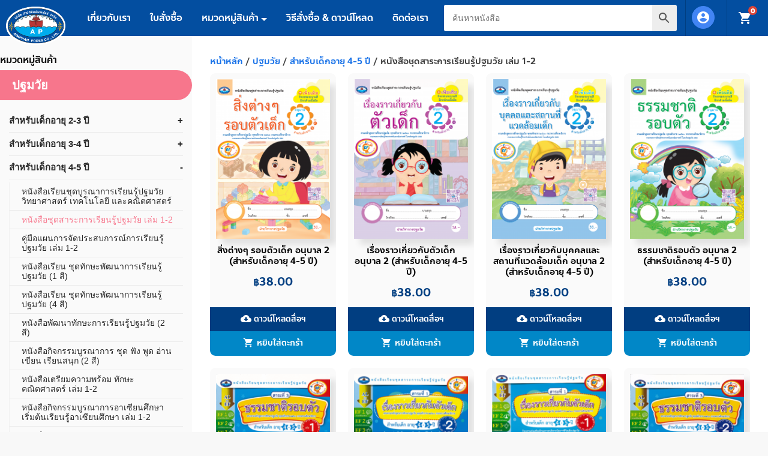

--- FILE ---
content_type: text/html; charset=UTF-8
request_url: https://aimphan.co.th/product-category/preschool/preschool4_5/preschool_sec_2-preschool4_5/
body_size: 17856
content:
<!DOCTYPE html>
<html lang="th" class="no-js">
<head>

	<meta charset="UTF-8"/>
	<meta http-equiv="X-UA-Compatible" content="IE=edge">
	<meta name="viewport" content="width=device-width, initial-scale=1">

	<link rel="profile" href="https://gmpg.org/xfn/11" />
	<link rel="pingback" href="https://aimphan.co.th/xmlrpc.php"/>
	<link rel="stylesheet" id="acf-input-font-awesome_library-css" href="https://use.fontawesome.com/releases/v5.14.0/css/all.css?ver=5.4.2" media="all">

	<meta name='robots' content='index, follow, max-image-preview:large, max-snippet:-1, max-video-preview:-1' />
	<style>img:is([sizes="auto" i], [sizes^="auto," i]) { contain-intrinsic-size: 3000px 1500px }</style>
	
	<!-- This site is optimized with the Yoast SEO plugin v26.8 - https://yoast.com/product/yoast-seo-wordpress/ -->
	<title>หนังสือชุดสาระการเรียนรู้ปฐมวัย เล่ม 1-2 Archives - บริษัท สำนักพิมพ์เอมพันธ์ จำกัด [Aimphan Press Co.,LTD.]</title>
	<link rel="canonical" href="https://aimphan.co.th/product-category/preschool/preschool4_5/preschool_sec_2-preschool4_5/" />
	<meta property="og:locale" content="th_TH" />
	<meta property="og:type" content="article" />
	<meta property="og:title" content="หนังสือชุดสาระการเรียนรู้ปฐมวัย เล่ม 1-2 Archives - บริษัท สำนักพิมพ์เอมพันธ์ จำกัด [Aimphan Press Co.,LTD.]" />
	<meta property="og:url" content="https://aimphan.co.th/product-category/preschool/preschool4_5/preschool_sec_2-preschool4_5/" />
	<meta property="og:site_name" content="บริษัท สำนักพิมพ์เอมพันธ์ จำกัด [Aimphan Press Co.,LTD.]" />
	<meta name="twitter:card" content="summary_large_image" />
	<script type="application/ld+json" class="yoast-schema-graph">{"@context":"https://schema.org","@graph":[{"@type":"CollectionPage","@id":"https://aimphan.co.th/product-category/preschool/preschool4_5/preschool_sec_2-preschool4_5/","url":"https://aimphan.co.th/product-category/preschool/preschool4_5/preschool_sec_2-preschool4_5/","name":"หนังสือชุดสาระการเรียนรู้ปฐมวัย เล่ม 1-2 Archives - บริษัท สำนักพิมพ์เอมพันธ์ จำกัด [Aimphan Press Co.,LTD.]","isPartOf":{"@id":"https://aimphan.co.th/#website"},"primaryImageOfPage":{"@id":"https://aimphan.co.th/product-category/preschool/preschool4_5/preschool_sec_2-preschool4_5/#primaryimage"},"image":{"@id":"https://aimphan.co.th/product-category/preschool/preschool4_5/preschool_sec_2-preschool4_5/#primaryimage"},"thumbnailUrl":"https://aimphan.co.th/wp-content/uploads/2019/08/Pok_สิ่งต่างๆนอก-อ2.png","breadcrumb":{"@id":"https://aimphan.co.th/product-category/preschool/preschool4_5/preschool_sec_2-preschool4_5/#breadcrumb"},"inLanguage":"th"},{"@type":"ImageObject","inLanguage":"th","@id":"https://aimphan.co.th/product-category/preschool/preschool4_5/preschool_sec_2-preschool4_5/#primaryimage","url":"https://aimphan.co.th/wp-content/uploads/2019/08/Pok_สิ่งต่างๆนอก-อ2.png","contentUrl":"https://aimphan.co.th/wp-content/uploads/2019/08/Pok_สิ่งต่างๆนอก-อ2.png","width":1600,"height":2203},{"@type":"BreadcrumbList","@id":"https://aimphan.co.th/product-category/preschool/preschool4_5/preschool_sec_2-preschool4_5/#breadcrumb","itemListElement":[{"@type":"ListItem","position":1,"name":"Home","item":"https://aimphan.co.th/"},{"@type":"ListItem","position":2,"name":"ปฐมวัย","item":"https://aimphan.co.th/product-category/preschool/"},{"@type":"ListItem","position":3,"name":"สำหรับเด็กอายุ 4-5 ปี","item":"https://aimphan.co.th/product-category/preschool/preschool4_5/"},{"@type":"ListItem","position":4,"name":"หนังสือชุดสาระการเรียนรู้ปฐมวัย เล่ม 1-2"}]},{"@type":"WebSite","@id":"https://aimphan.co.th/#website","url":"https://aimphan.co.th/","name":"บริษัท สำนักพิมพ์เอมพันธ์ จำกัด [Aimphan Press Co.,LTD.]","description":"มุ่งมั่น สร้างสรรค์ หนังสือดีราคาถูก","publisher":{"@id":"https://aimphan.co.th/#organization"},"potentialAction":[{"@type":"SearchAction","target":{"@type":"EntryPoint","urlTemplate":"https://aimphan.co.th/?s={search_term_string}"},"query-input":{"@type":"PropertyValueSpecification","valueRequired":true,"valueName":"search_term_string"}}],"inLanguage":"th"},{"@type":"Organization","@id":"https://aimphan.co.th/#organization","name":"บริษัท สำนักพิมพ์เอมพันธ์ จำกัด [Aimphan Press Co.,LTD.]","url":"https://aimphan.co.th/","logo":{"@type":"ImageObject","inLanguage":"th","@id":"https://aimphan.co.th/#/schema/logo/image/","url":"https://aimphan.co.th/wp-content/uploads/2019/07/logo.png","contentUrl":"https://aimphan.co.th/wp-content/uploads/2019/07/logo.png","width":181,"height":117,"caption":"บริษัท สำนักพิมพ์เอมพันธ์ จำกัด [Aimphan Press Co.,LTD.]"},"image":{"@id":"https://aimphan.co.th/#/schema/logo/image/"}}]}</script>
	<!-- / Yoast SEO plugin. -->


<link rel='stylesheet' id='wp-block-library-css' href='https://aimphan.co.th/wp-includes/css/dist/block-library/style.min.css' type='text/css' media='all' />
<style id='wp-block-library-theme-inline-css' type='text/css'>
.wp-block-audio :where(figcaption){color:#555;font-size:13px;text-align:center}.is-dark-theme .wp-block-audio :where(figcaption){color:#ffffffa6}.wp-block-audio{margin:0 0 1em}.wp-block-code{border:1px solid #ccc;border-radius:4px;font-family:Menlo,Consolas,monaco,monospace;padding:.8em 1em}.wp-block-embed :where(figcaption){color:#555;font-size:13px;text-align:center}.is-dark-theme .wp-block-embed :where(figcaption){color:#ffffffa6}.wp-block-embed{margin:0 0 1em}.blocks-gallery-caption{color:#555;font-size:13px;text-align:center}.is-dark-theme .blocks-gallery-caption{color:#ffffffa6}:root :where(.wp-block-image figcaption){color:#555;font-size:13px;text-align:center}.is-dark-theme :root :where(.wp-block-image figcaption){color:#ffffffa6}.wp-block-image{margin:0 0 1em}.wp-block-pullquote{border-bottom:4px solid;border-top:4px solid;color:currentColor;margin-bottom:1.75em}.wp-block-pullquote cite,.wp-block-pullquote footer,.wp-block-pullquote__citation{color:currentColor;font-size:.8125em;font-style:normal;text-transform:uppercase}.wp-block-quote{border-left:.25em solid;margin:0 0 1.75em;padding-left:1em}.wp-block-quote cite,.wp-block-quote footer{color:currentColor;font-size:.8125em;font-style:normal;position:relative}.wp-block-quote:where(.has-text-align-right){border-left:none;border-right:.25em solid;padding-left:0;padding-right:1em}.wp-block-quote:where(.has-text-align-center){border:none;padding-left:0}.wp-block-quote.is-large,.wp-block-quote.is-style-large,.wp-block-quote:where(.is-style-plain){border:none}.wp-block-search .wp-block-search__label{font-weight:700}.wp-block-search__button{border:1px solid #ccc;padding:.375em .625em}:where(.wp-block-group.has-background){padding:1.25em 2.375em}.wp-block-separator.has-css-opacity{opacity:.4}.wp-block-separator{border:none;border-bottom:2px solid;margin-left:auto;margin-right:auto}.wp-block-separator.has-alpha-channel-opacity{opacity:1}.wp-block-separator:not(.is-style-wide):not(.is-style-dots){width:100px}.wp-block-separator.has-background:not(.is-style-dots){border-bottom:none;height:1px}.wp-block-separator.has-background:not(.is-style-wide):not(.is-style-dots){height:2px}.wp-block-table{margin:0 0 1em}.wp-block-table td,.wp-block-table th{word-break:normal}.wp-block-table :where(figcaption){color:#555;font-size:13px;text-align:center}.is-dark-theme .wp-block-table :where(figcaption){color:#ffffffa6}.wp-block-video :where(figcaption){color:#555;font-size:13px;text-align:center}.is-dark-theme .wp-block-video :where(figcaption){color:#ffffffa6}.wp-block-video{margin:0 0 1em}:root :where(.wp-block-template-part.has-background){margin-bottom:0;margin-top:0;padding:1.25em 2.375em}
</style>
<style id='classic-theme-styles-inline-css' type='text/css'>
/*! This file is auto-generated */
.wp-block-button__link{color:#fff;background-color:#32373c;border-radius:9999px;box-shadow:none;text-decoration:none;padding:calc(.667em + 2px) calc(1.333em + 2px);font-size:1.125em}.wp-block-file__button{background:#32373c;color:#fff;text-decoration:none}
</style>
<style id='global-styles-inline-css' type='text/css'>
:root{--wp--preset--aspect-ratio--square: 1;--wp--preset--aspect-ratio--4-3: 4/3;--wp--preset--aspect-ratio--3-4: 3/4;--wp--preset--aspect-ratio--3-2: 3/2;--wp--preset--aspect-ratio--2-3: 2/3;--wp--preset--aspect-ratio--16-9: 16/9;--wp--preset--aspect-ratio--9-16: 9/16;--wp--preset--color--black: #000000;--wp--preset--color--cyan-bluish-gray: #abb8c3;--wp--preset--color--white: #ffffff;--wp--preset--color--pale-pink: #f78da7;--wp--preset--color--vivid-red: #cf2e2e;--wp--preset--color--luminous-vivid-orange: #ff6900;--wp--preset--color--luminous-vivid-amber: #fcb900;--wp--preset--color--light-green-cyan: #7bdcb5;--wp--preset--color--vivid-green-cyan: #00d084;--wp--preset--color--pale-cyan-blue: #8ed1fc;--wp--preset--color--vivid-cyan-blue: #0693e3;--wp--preset--color--vivid-purple: #9b51e0;--wp--preset--gradient--vivid-cyan-blue-to-vivid-purple: linear-gradient(135deg,rgba(6,147,227,1) 0%,rgb(155,81,224) 100%);--wp--preset--gradient--light-green-cyan-to-vivid-green-cyan: linear-gradient(135deg,rgb(122,220,180) 0%,rgb(0,208,130) 100%);--wp--preset--gradient--luminous-vivid-amber-to-luminous-vivid-orange: linear-gradient(135deg,rgba(252,185,0,1) 0%,rgba(255,105,0,1) 100%);--wp--preset--gradient--luminous-vivid-orange-to-vivid-red: linear-gradient(135deg,rgba(255,105,0,1) 0%,rgb(207,46,46) 100%);--wp--preset--gradient--very-light-gray-to-cyan-bluish-gray: linear-gradient(135deg,rgb(238,238,238) 0%,rgb(169,184,195) 100%);--wp--preset--gradient--cool-to-warm-spectrum: linear-gradient(135deg,rgb(74,234,220) 0%,rgb(151,120,209) 20%,rgb(207,42,186) 40%,rgb(238,44,130) 60%,rgb(251,105,98) 80%,rgb(254,248,76) 100%);--wp--preset--gradient--blush-light-purple: linear-gradient(135deg,rgb(255,206,236) 0%,rgb(152,150,240) 100%);--wp--preset--gradient--blush-bordeaux: linear-gradient(135deg,rgb(254,205,165) 0%,rgb(254,45,45) 50%,rgb(107,0,62) 100%);--wp--preset--gradient--luminous-dusk: linear-gradient(135deg,rgb(255,203,112) 0%,rgb(199,81,192) 50%,rgb(65,88,208) 100%);--wp--preset--gradient--pale-ocean: linear-gradient(135deg,rgb(255,245,203) 0%,rgb(182,227,212) 50%,rgb(51,167,181) 100%);--wp--preset--gradient--electric-grass: linear-gradient(135deg,rgb(202,248,128) 0%,rgb(113,206,126) 100%);--wp--preset--gradient--midnight: linear-gradient(135deg,rgb(2,3,129) 0%,rgb(40,116,252) 100%);--wp--preset--font-size--small: 19.5px;--wp--preset--font-size--medium: 20px;--wp--preset--font-size--large: 36.5px;--wp--preset--font-size--x-large: 42px;--wp--preset--font-size--normal: 22px;--wp--preset--font-size--huge: 49.5px;--wp--preset--spacing--20: 0.44rem;--wp--preset--spacing--30: 0.67rem;--wp--preset--spacing--40: 1rem;--wp--preset--spacing--50: 1.5rem;--wp--preset--spacing--60: 2.25rem;--wp--preset--spacing--70: 3.38rem;--wp--preset--spacing--80: 5.06rem;--wp--preset--shadow--natural: 6px 6px 9px rgba(0, 0, 0, 0.2);--wp--preset--shadow--deep: 12px 12px 50px rgba(0, 0, 0, 0.4);--wp--preset--shadow--sharp: 6px 6px 0px rgba(0, 0, 0, 0.2);--wp--preset--shadow--outlined: 6px 6px 0px -3px rgba(255, 255, 255, 1), 6px 6px rgba(0, 0, 0, 1);--wp--preset--shadow--crisp: 6px 6px 0px rgba(0, 0, 0, 1);}:where(.is-layout-flex){gap: 0.5em;}:where(.is-layout-grid){gap: 0.5em;}body .is-layout-flex{display: flex;}.is-layout-flex{flex-wrap: wrap;align-items: center;}.is-layout-flex > :is(*, div){margin: 0;}body .is-layout-grid{display: grid;}.is-layout-grid > :is(*, div){margin: 0;}:where(.wp-block-columns.is-layout-flex){gap: 2em;}:where(.wp-block-columns.is-layout-grid){gap: 2em;}:where(.wp-block-post-template.is-layout-flex){gap: 1.25em;}:where(.wp-block-post-template.is-layout-grid){gap: 1.25em;}.has-black-color{color: var(--wp--preset--color--black) !important;}.has-cyan-bluish-gray-color{color: var(--wp--preset--color--cyan-bluish-gray) !important;}.has-white-color{color: var(--wp--preset--color--white) !important;}.has-pale-pink-color{color: var(--wp--preset--color--pale-pink) !important;}.has-vivid-red-color{color: var(--wp--preset--color--vivid-red) !important;}.has-luminous-vivid-orange-color{color: var(--wp--preset--color--luminous-vivid-orange) !important;}.has-luminous-vivid-amber-color{color: var(--wp--preset--color--luminous-vivid-amber) !important;}.has-light-green-cyan-color{color: var(--wp--preset--color--light-green-cyan) !important;}.has-vivid-green-cyan-color{color: var(--wp--preset--color--vivid-green-cyan) !important;}.has-pale-cyan-blue-color{color: var(--wp--preset--color--pale-cyan-blue) !important;}.has-vivid-cyan-blue-color{color: var(--wp--preset--color--vivid-cyan-blue) !important;}.has-vivid-purple-color{color: var(--wp--preset--color--vivid-purple) !important;}.has-black-background-color{background-color: var(--wp--preset--color--black) !important;}.has-cyan-bluish-gray-background-color{background-color: var(--wp--preset--color--cyan-bluish-gray) !important;}.has-white-background-color{background-color: var(--wp--preset--color--white) !important;}.has-pale-pink-background-color{background-color: var(--wp--preset--color--pale-pink) !important;}.has-vivid-red-background-color{background-color: var(--wp--preset--color--vivid-red) !important;}.has-luminous-vivid-orange-background-color{background-color: var(--wp--preset--color--luminous-vivid-orange) !important;}.has-luminous-vivid-amber-background-color{background-color: var(--wp--preset--color--luminous-vivid-amber) !important;}.has-light-green-cyan-background-color{background-color: var(--wp--preset--color--light-green-cyan) !important;}.has-vivid-green-cyan-background-color{background-color: var(--wp--preset--color--vivid-green-cyan) !important;}.has-pale-cyan-blue-background-color{background-color: var(--wp--preset--color--pale-cyan-blue) !important;}.has-vivid-cyan-blue-background-color{background-color: var(--wp--preset--color--vivid-cyan-blue) !important;}.has-vivid-purple-background-color{background-color: var(--wp--preset--color--vivid-purple) !important;}.has-black-border-color{border-color: var(--wp--preset--color--black) !important;}.has-cyan-bluish-gray-border-color{border-color: var(--wp--preset--color--cyan-bluish-gray) !important;}.has-white-border-color{border-color: var(--wp--preset--color--white) !important;}.has-pale-pink-border-color{border-color: var(--wp--preset--color--pale-pink) !important;}.has-vivid-red-border-color{border-color: var(--wp--preset--color--vivid-red) !important;}.has-luminous-vivid-orange-border-color{border-color: var(--wp--preset--color--luminous-vivid-orange) !important;}.has-luminous-vivid-amber-border-color{border-color: var(--wp--preset--color--luminous-vivid-amber) !important;}.has-light-green-cyan-border-color{border-color: var(--wp--preset--color--light-green-cyan) !important;}.has-vivid-green-cyan-border-color{border-color: var(--wp--preset--color--vivid-green-cyan) !important;}.has-pale-cyan-blue-border-color{border-color: var(--wp--preset--color--pale-cyan-blue) !important;}.has-vivid-cyan-blue-border-color{border-color: var(--wp--preset--color--vivid-cyan-blue) !important;}.has-vivid-purple-border-color{border-color: var(--wp--preset--color--vivid-purple) !important;}.has-vivid-cyan-blue-to-vivid-purple-gradient-background{background: var(--wp--preset--gradient--vivid-cyan-blue-to-vivid-purple) !important;}.has-light-green-cyan-to-vivid-green-cyan-gradient-background{background: var(--wp--preset--gradient--light-green-cyan-to-vivid-green-cyan) !important;}.has-luminous-vivid-amber-to-luminous-vivid-orange-gradient-background{background: var(--wp--preset--gradient--luminous-vivid-amber-to-luminous-vivid-orange) !important;}.has-luminous-vivid-orange-to-vivid-red-gradient-background{background: var(--wp--preset--gradient--luminous-vivid-orange-to-vivid-red) !important;}.has-very-light-gray-to-cyan-bluish-gray-gradient-background{background: var(--wp--preset--gradient--very-light-gray-to-cyan-bluish-gray) !important;}.has-cool-to-warm-spectrum-gradient-background{background: var(--wp--preset--gradient--cool-to-warm-spectrum) !important;}.has-blush-light-purple-gradient-background{background: var(--wp--preset--gradient--blush-light-purple) !important;}.has-blush-bordeaux-gradient-background{background: var(--wp--preset--gradient--blush-bordeaux) !important;}.has-luminous-dusk-gradient-background{background: var(--wp--preset--gradient--luminous-dusk) !important;}.has-pale-ocean-gradient-background{background: var(--wp--preset--gradient--pale-ocean) !important;}.has-electric-grass-gradient-background{background: var(--wp--preset--gradient--electric-grass) !important;}.has-midnight-gradient-background{background: var(--wp--preset--gradient--midnight) !important;}.has-small-font-size{font-size: var(--wp--preset--font-size--small) !important;}.has-medium-font-size{font-size: var(--wp--preset--font-size--medium) !important;}.has-large-font-size{font-size: var(--wp--preset--font-size--large) !important;}.has-x-large-font-size{font-size: var(--wp--preset--font-size--x-large) !important;}
:where(.wp-block-post-template.is-layout-flex){gap: 1.25em;}:where(.wp-block-post-template.is-layout-grid){gap: 1.25em;}
:where(.wp-block-columns.is-layout-flex){gap: 2em;}:where(.wp-block-columns.is-layout-grid){gap: 2em;}
:root :where(.wp-block-pullquote){font-size: 1.5em;line-height: 1.6;}
</style>
<link rel='stylesheet' id='woocommerce-layout-css' href='https://aimphan.co.th/wp-content/plugins/woocommerce/assets/css/woocommerce-layout.css' type='text/css' media='all' />
<link rel='stylesheet' id='woocommerce-smallscreen-css' href='https://aimphan.co.th/wp-content/plugins/woocommerce/assets/css/woocommerce-smallscreen.css' type='text/css' media='only screen and (max-width: 768px)' />
<link rel='stylesheet' id='woocommerce-general-css' href='https://aimphan.co.th/wp-content/plugins/woocommerce/assets/css/woocommerce.css?ver=10.0.4' type='text/css' media='all' />
<style id='woocommerce-inline-inline-css' type='text/css'>
.woocommerce form .form-row .required { visibility: visible; }
</style>
<link rel='stylesheet' id='wpdt-payment-style-css' href='https://aimphan.co.th/wp-content/plugins/wpdt-payment/wpdt-payment.css' type='text/css' media='all' />
<link rel='stylesheet' id='aws-style-css' href='https://aimphan.co.th/wp-content/plugins/advanced-woo-search/assets/css/common.min.css' type='text/css' media='all' />
<link rel='stylesheet' id='wpdt-wc-payment-style-css' href='https://aimphan.co.th/wp-content/plugins/wpdt-wc-payment/wpdt-wc-payment.css' type='text/css' media='all' />
<link rel='stylesheet' id='brands-styles-css' href='https://aimphan.co.th/wp-content/plugins/woocommerce/assets/css/brands.css' type='text/css' media='all' />
<link rel='stylesheet' id='bootstrap-css' href='https://aimphan.co.th/wp-content/themes/aimphan/lib/bootstrap/css/bootstrap.css' type='text/css' media='all' />
<link rel='stylesheet' id='font-awesome-css' href='https://aimphan.co.th/wp-content/plugins/elementor/assets/lib/font-awesome/css/font-awesome.min.css' type='text/css' media='all' />
<link rel='stylesheet' id='wpdt-style-css' href='https://aimphan.co.th/wp-content/themes/aimphan/style.css?ver=1.0.3' type='text/css' media='all' />
<link rel='stylesheet' id='wpdt-style-responsive-css' href='https://aimphan.co.th/wp-content/themes/aimphan/style-responsive.css?ver=1.0.3' type='text/css' media='all' />
<link rel='stylesheet' id='swiper-css' href='https://aimphan.co.th/wp-content/plugins/elementor/assets/lib/swiper/v8/css/swiper.min.css' type='text/css' media='all' />
<link rel='stylesheet' id='wpdt-woocommerce-style-css' href='https://aimphan.co.th/wp-content/themes/aimphan/lib/woocommerce/css/woocommerce.css?ver=1.0.3' type='text/css' media='all' />
<link rel='stylesheet' id='seed-fonts-all-css' href='https://aimphan.co.th/wp-content/plugins/seed-fonts/fonts/anakotmai/font.css' type='text/css' media='all' />
<style id='seed-fonts-all-inline-css' type='text/css'>
h1, h2, h3, h4, h5, h6, nav, .nav, .menu, button, .button, .btn, .price, ._heading, .wp-block-pullquote blockquote, blockquote, label, legend{font-family: "anakotmai",sans-serif !important; font-weight: 500 !important; }body {--s-heading:"anakotmai",sans-serif !important}body {--s-heading-weight:500}
</style>
<script type="text/javascript" src="https://aimphan.co.th/wp-includes/js/jquery/jquery.min.js" id="jquery-core-js"></script>
<script type="text/javascript" src="https://aimphan.co.th/wp-includes/js/jquery/jquery-migrate.min.js" id="jquery-migrate-js"></script>
<script type="text/javascript" src="https://aimphan.co.th/wp-content/plugins/woocommerce/assets/js/jquery-blockui/jquery.blockUI.min.js" id="jquery-blockui-js" defer="defer" data-wp-strategy="defer"></script>
<script type="text/javascript" id="wc-add-to-cart-js-extra">
/* <![CDATA[ */
var wc_add_to_cart_params = {"ajax_url":"\/wp-admin\/admin-ajax.php","wc_ajax_url":"\/?wc-ajax=%%endpoint%%","i18n_view_cart":"\u0e14\u0e39\u0e15\u0e30\u0e01\u0e23\u0e49\u0e32\u0e2a\u0e34\u0e19\u0e04\u0e49\u0e32","cart_url":"https:\/\/aimphan.co.th\/cart\/","is_cart":"","cart_redirect_after_add":"no"};
/* ]]> */
</script>
<script type="text/javascript" src="https://aimphan.co.th/wp-content/plugins/woocommerce/assets/js/frontend/add-to-cart.min.js" id="wc-add-to-cart-js" defer="defer" data-wp-strategy="defer"></script>
<script type="text/javascript" src="https://aimphan.co.th/wp-content/plugins/woocommerce/assets/js/js-cookie/js.cookie.min.js" id="js-cookie-js" defer="defer" data-wp-strategy="defer"></script>
<script type="text/javascript" id="woocommerce-js-extra">
/* <![CDATA[ */
var woocommerce_params = {"ajax_url":"\/wp-admin\/admin-ajax.php","wc_ajax_url":"\/?wc-ajax=%%endpoint%%","i18n_password_show":"Show password","i18n_password_hide":"Hide password"};
/* ]]> */
</script>
<script type="text/javascript" src="https://aimphan.co.th/wp-content/plugins/woocommerce/assets/js/frontend/woocommerce.min.js" id="woocommerce-js" defer="defer" data-wp-strategy="defer"></script>
<script type="text/javascript" src="https://aimphan.co.th/wp-content/plugins/wpdt-payment/js/jquery.validate.js" id="validate-js"></script>
<!-- Google tag (gtag.js) -->
<script async src="https://www.googletagmanager.com/gtag/js?id=G-EYE58NF71W"></script>
<script>
  window.dataLayer = window.dataLayer || [];
  function gtag(){dataLayer.push(arguments);}
  gtag('js', new Date());

  gtag('config', 'G-EYE58NF71W');
</script>
	<style type="text/css">

		body{
			color: #414141;
		}

		a, a:visited {
			color: #1a73e8;
		}

		a:hover, a:focus, a:active{
			color:#174EA7;
		}

		.site-page-header,
		.site-single-header,
		.site-archive-header,
		.site-header-breadcrumbs{
			background-color: #eaeff3		}

		.site-page-header .page-title,
		.site-page-header .breadcrumbs,
		.site-page-header .breadcrumbs a,
		.site-archive-header .page-title,
		.site-archive-header .breadcrumbs,
		.site-archive-header .breadcrumbs a,
		.site-archive-header .taxonomy-description,
		.site-header-breadcrumbs .page-title-heading,
		.site-page-header .woocommerce-breadcrumb,
		.site-page-header .woocommerce-breadcrumb a,
		.site-header .site-header-cart .cart-contents,
		.site-header-breadcrumbs .woocommerce-breadcrumb,
		.site-header-breadcrumbs .woocommerce-breadcrumb a,
		.site-archive-content .single-hentry .entry-header .entry-title,
		.site-archive-content .single-hentry .entry-meta,
		.site-archive-content .single-hentry .entry-meta a{
			color: #000000		}



		.page-item .page-link,
		.navbar-dark .navbar-nav .nav-link:hover, 
		.navbar-dark .navbar-nav .nav-link:focus, 
		.navbar-dark .navbar-nav .show > .nav-link, 
		.navbar-dark .navbar-nav .active > .nav-link, 
		.navbar-dark .navbar-nav .nav-link.show, 
		.navbar-dark .navbar-nav .nav-link.active,
		.site-header .site-header-cart .cart-contents:hover,
		.product-nav .nav > .nav-item.active > .nav-link,
		.product-nav .nav > .nav-item > .nav-link:hove r{
			color: #1a73e8;
		}

		.navbar.navbar-dark{
			color: #1e73be;
			background-color: #034ea0		}

		.site-header.fixed .navbar.navbar-dark{
			background-color: #1a73e8;
			color: #ffffff;
		}

		.site-header .navbar.navbar-dark .navbar-brand em{
			color: #ffffff;
		}

		.site-header-user .menu li.user > .btn{
			border-color: #333333;
		}

		.site-header-user .menu li.user > .btn:active, 
		.site-header-user .menu li.user > .btn:focus, 
		.site-header-user .menu li.user > .btn:hover{
			background-color: #ffffff;
			color: #1a73e8;
			border-color: #ffffff;

		}

		.navbar-dark .navbar-nav .nav-link,
		.site-header .site-header-cart > ul.menu > li > a{
			color: #414141;
		}

		.navbar-dark .navbar-brand:hover, 
		.navbar-dark .navbar-brand:focus,
		.navbar-dark .navbar-nav .nav-link:hover, 
		.navbar-dark .navbar-nav .nav-link:focus, 
		.navbar-dark .navbar-nav .show > .nav-link, 
		.navbar-dark .navbar-nav .active > .nav-link, 
		.navbar-dark .navbar-nav .nav-link.show, 
		.navbar-dark .navbar-nav .nav-link.active{
			color: ;
		}

		.navbar-dark  .site-header-cart li a.cart-contents{
			color: #ffffff!important;
		}

		
		.btn-primary, 
		.btn-primary:visited,
		.page-item.active .page-link,
		html input[type="button"], input[type="submit"],
		.woocommerce #respond input#submit.alt, 
		.woocommerce a.button.alt, 
		.woocommerce button.button.alt, 
		.woocommerce input.button.alt,
		.woocommerce-form-login__submit,
		.woocommerce #respond input#submit.alt.disabled, 
		.woocommerce #respond input#submit.alt.disabled:hover, 
		.woocommerce #respond input#submit.alt:disabled, 
		.woocommerce #respond input#submit.alt:disabled:hover, 
		.woocommerce #respond input#submit.alt:disabled[disabled], 
		.woocommerce #respond input#submit.alt:disabled[disabled]:hover, 
		.woocommerce a.button.alt.disabled, 
		.woocommerce a.button.alt.disabled:hover, 
		.woocommerce a.button.alt:disabled, 
		.woocommerce a.button.alt:disabled:hover, 
		.woocommerce a.button.alt:disabled[disabled], 
		.woocommerce a.button.alt:disabled[disabled]:hover, 
		.woocommerce button.button.alt.disabled, 
		.woocommerce button.button.alt.disabled:hover, 
		.woocommerce button.button.alt:disabled, 
		.woocommerce button.button.alt:disabled:hover, 
		.woocommerce button.button.alt:disabled[disabled], 
		.woocommerce button.button.alt:disabled[disabled]:hover, 
		.woocommerce input.button.alt.disabled, 
		.woocommerce input.button.alt.disabled:hover, 
		.woocommerce input.button.alt:disabled, 
		.woocommerce input.button.alt:disabled:hover, 
		.woocommerce input.button.alt:disabled[disabled], 
		.woocommerce input.button.alt:disabled[disabled]:hover{
			background-color: #1a73e8;
			border-color: #1a73e8;
			color: #ffffff;
		}

		.btn-primary:hover, 
		.btn-primary:focus,
		.woocommerce #respond input#submit.alt:hover, 
		.woocommerce a.button.alt:hover, 
		.woocommerce button.button.alt:hover, 
		.woocommerce input.button.alt:hover,
		.woocommerce-form-login__submit:hover,
		.woocommerce-form-login__submit:active,
		.btn-primary:not(:disabled):not(.disabled):active, 
		.btn-primary:not(:disabled):not(.disabled).active,
		.widget_shopping_cart_content .button:hover, 
		.show > .btn-primary.dropdown-toggle{
			background-color: #174EA7;
			border-color: #174EA7;
			color: #ffffff;
		}

		
		.woocommerce ul.products li.product span.onsale{
			background-color: #ff5252;
		}

		.woocommerce div.product p.price, .woocommerce div.product span.price{
			color:#ff5252;
		}

		.woocommerce-account .woocommerce-MyAccount-navigation{
			background-color:  #174EA7;
			color:  #ffffff;
		}
		.woocommerce-account .woocommerce-MyAccount-navigation ul li.is-active a:after{
			border-left-color: #174EA7;
		}

		.site-footer {
			background-color: #034ea0;
			color: #ffffff;
		}

		.site-footer a,
		.site-footer a:visited{
			color: #ffffff;
		}

		@media (min-width: 992px) {
		
			.site-header .navbar-brand,
		.navbar-dark .navbar-nav .nav-link,
		.site-header .site-header-cart > ul.menu > li > a{
			color: #1e73be;
		}
		
			.navbar-dark .navbar-brand:hover, 
		.navbar-dark .navbar-brand:focus,
		.navbar-dark .navbar-nav .nav-link:hover, 
		.navbar-dark .navbar-nav .nav-link:focus, 
		.navbar-dark .navbar-nav .show > .nav-link, 
		.navbar-dark .navbar-nav .active > .nav-link, 
		.navbar-dark .navbar-nav .nav-link.show, 
		.navbar-dark .navbar-nav .nav-link.active{
			color: #ffffff;
		}

		.site-header .site-header-cart .cart-contents:hover{
			color: #034ea0!important;
		}

		}

	</style>

		<noscript><style>.woocommerce-product-gallery{ opacity: 1 !important; }</style></noscript>
	<meta name="generator" content="Elementor 3.33.4; features: additional_custom_breakpoints; settings: css_print_method-internal, google_font-enabled, font_display-auto">
<style type="text/css">.recentcomments a{display:inline !important;padding:0 !important;margin:0 !important;}</style>			<style>
				.e-con.e-parent:nth-of-type(n+4):not(.e-lazyloaded):not(.e-no-lazyload),
				.e-con.e-parent:nth-of-type(n+4):not(.e-lazyloaded):not(.e-no-lazyload) * {
					background-image: none !important;
				}
				@media screen and (max-height: 1024px) {
					.e-con.e-parent:nth-of-type(n+3):not(.e-lazyloaded):not(.e-no-lazyload),
					.e-con.e-parent:nth-of-type(n+3):not(.e-lazyloaded):not(.e-no-lazyload) * {
						background-image: none !important;
					}
				}
				@media screen and (max-height: 640px) {
					.e-con.e-parent:nth-of-type(n+2):not(.e-lazyloaded):not(.e-no-lazyload),
					.e-con.e-parent:nth-of-type(n+2):not(.e-lazyloaded):not(.e-no-lazyload) * {
						background-image: none !important;
					}
				}
			</style>
			<style type="text/css" id="custom-background-css">
body.custom-background { background-color: #ffffff; }
</style>
	<link rel="icon" href="https://aimphan.co.th/wp-content/uploads/2020/05/cropped-ap-favicon-32x32.png" sizes="32x32" />
<link rel="icon" href="https://aimphan.co.th/wp-content/uploads/2020/05/cropped-ap-favicon-192x192.png" sizes="192x192" />
<link rel="apple-touch-icon" href="https://aimphan.co.th/wp-content/uploads/2020/05/cropped-ap-favicon-180x180.png" />
<meta name="msapplication-TileImage" content="https://aimphan.co.th/wp-content/uploads/2020/05/cropped-ap-favicon-270x270.png" />

</head>

<body class="archive tax-product_cat term-preschool_sec_2-preschool4_5 term-137 custom-background wp-custom-logo wp-embed-responsive wp-theme-aimphan theme-aimphan woocommerce woocommerce-page woocommerce-no-js elementor-default elementor-kit-8568" >

	
	
<header id="masthead" class="site-header">

	<nav class="navbar navbar-dark navbar-expand-lg flex-column flex-md-row"> <!-- navbar-dark -->

		<div class="container-fluid"> <!-- container-fluid -->

			<button class="navbar-toggler order-1" type="button" data-toggle="collapse" data-target="#navbarTogglerMain" aria-controls="navbarTogglerMain" aria-expanded="false" aria-label="Toggle navigation">
				<span class="navbar-toggler-icon"></span>
			</button>

			<a id="logo" class="navbar-brand order-2 mr-auto" href="https://aimphan.co.th/"  title="บริษัท สำนักพิมพ์เอมพันธ์ จำกัด [Aimphan Press Co.,LTD.]" rel="home">
				
		
						
			<img src="https://aimphan.co.th/wp-content/uploads/2019/07/logo.png" alt="บริษัท สำนักพิมพ์เอมพันธ์ จำกัด [Aimphan Press Co.,LTD.] logo" itemprop="logo" class="d-inline-block">

			
			
						</a>

			<div class="navbar-collapse collapse order-9 order-sm-4 " id="navbarTogglerMain">
				<ul id="menu-primary-menu" class="navbar-nav mr-auto"><li itemscope="itemscope" itemtype="https://www.schema.org/SiteNavigationElement" id="menu-item-36" class="menu-item menu-item-type-post_type menu-item-object-page menu-item-36 nav-item"><a title="เกี่ยวกับเรา" href="https://aimphan.co.th/about/" class="nav-link">เกี่ยวกับเรา</a></li>
<li itemscope="itemscope" itemtype="https://www.schema.org/SiteNavigationElement" id="menu-item-16926" class="menu-item menu-item-type-post_type menu-item-object-page menu-item-16926 nav-item"><a title="ใบสั่งซื้อ" href="https://aimphan.co.th/%e0%b9%83%e0%b8%9a%e0%b8%aa%e0%b8%b1%e0%b9%88%e0%b8%87%e0%b8%8b%e0%b8%b7%e0%b9%89%e0%b8%ad%e0%b8%ab%e0%b8%99%e0%b8%b1%e0%b8%87%e0%b8%aa%e0%b8%b7%e0%b8%ad/" class="nav-link">ใบสั่งซื้อ</a></li>
<li itemscope="itemscope" itemtype="https://www.schema.org/SiteNavigationElement" id="menu-item-38" class="menu-item menu-item-type-custom menu-item-object-custom menu-item-has-children dropdown menu-item-38 nav-item"><a title="หมวดหมู่สินค้า" href="#" data-toggle="dropdown" aria-haspopup="true" aria-expanded="false" class="dropdown-toggle nav-link" id="menu-item-dropdown-38">หมวดหมู่สินค้า</a>
<ul class="dropdown-menu" aria-labelledby="menu-item-dropdown-38" role="menu">
	<li itemscope="itemscope" itemtype="https://www.schema.org/SiteNavigationElement" id="menu-item-30282" class="menu-item menu-item-type-custom menu-item-object-custom menu-item-30282 nav-item"><a title="ปฐมวัย" href="https://aimphan.co.th/product-category/preschool/" class="dropdown-item">ปฐมวัย</a></li>
	<li itemscope="itemscope" itemtype="https://www.schema.org/SiteNavigationElement" id="menu-item-30283" class="menu-item menu-item-type-custom menu-item-object-custom menu-item-30283 nav-item"><a title="ประถมศึกษา" href="https://aimphan.co.th/product-category/primary/" class="dropdown-item">ประถมศึกษา</a></li>
	<li itemscope="itemscope" itemtype="https://www.schema.org/SiteNavigationElement" id="menu-item-30284" class="menu-item menu-item-type-custom menu-item-object-custom menu-item-30284 nav-item"><a title="มัธยมศึกษา" href="https://aimphan.co.th/product-category/secondary/" class="dropdown-item">มัธยมศึกษา</a></li>
	<li itemscope="itemscope" itemtype="https://www.schema.org/SiteNavigationElement" id="menu-item-30285" class="menu-item menu-item-type-custom menu-item-object-custom menu-item-30285 nav-item"><a title="อาชีวศึกษา" href="https://aimphan.co.th/product-category/vocational/" class="dropdown-item">อาชีวศึกษา</a></li>
	<li itemscope="itemscope" itemtype="https://www.schema.org/SiteNavigationElement" id="menu-item-30286" class="menu-item menu-item-type-custom menu-item-object-custom menu-item-30286 nav-item"><a title="การศึกษานอกโรงเรียน" href="https://aimphan.co.th/product-category/nonformal/" class="dropdown-item">การศึกษานอกโรงเรียน</a></li>
</ul>
</li>
<li itemscope="itemscope" itemtype="https://www.schema.org/SiteNavigationElement" id="menu-item-30257" class="menu-item menu-item-type-post_type menu-item-object-page menu-item-30257 nav-item"><a title="วิธีสั่งซื้อ &amp; ดาวน์โหลด" href="https://aimphan.co.th/how-to-buy-download/" class="nav-link">วิธีสั่งซื้อ &#038; ดาวน์โหลด</a></li>
<li itemscope="itemscope" itemtype="https://www.schema.org/SiteNavigationElement" id="menu-item-37" class="menu-item menu-item-type-post_type menu-item-object-page menu-item-37 nav-item"><a title="ติดต่อเรา" href="https://aimphan.co.th/contact/" class="nav-link">ติดต่อเรา</a></li>
</ul>
				

				
				<div class="nav-search col">

				<div class="aws-container" data-url="/?wc-ajax=aws_action" data-siteurl="https://aimphan.co.th" data-lang="" data-show-loader="true" data-show-more="true" data-show-page="true" data-ajax-search="true" data-show-clear="true" data-mobile-screen="true" data-use-analytics="false" data-min-chars="3" data-buttons-order="2" data-timeout="300" data-is-mobile="false" data-page-id="137" data-tax="product_cat" ><form class="aws-search-form" action="https://aimphan.co.th/" method="get" role="search" ><div class="aws-wrapper"><label class="aws-search-label" for="697d2d69c4b4c">ค้นหาหนังสือ</label><input type="search" name="s" id="697d2d69c4b4c" value="" class="aws-search-field" placeholder="ค้นหาหนังสือ" autocomplete="off" /><input type="hidden" name="post_type" value="product"><input type="hidden" name="type_aws" value="true"><div class="aws-search-clear"><span>×</span></div><div class="aws-loader"></div></div><div class="aws-search-btn aws-form-btn"><span class="aws-search-btn_icon"><svg focusable="false" xmlns="http://www.w3.org/2000/svg" viewBox="0 0 24 24" width="24px"><path d="M15.5 14h-.79l-.28-.27C15.41 12.59 16 11.11 16 9.5 16 5.91 13.09 3 9.5 3S3 5.91 3 9.5 5.91 16 9.5 16c1.61 0 3.09-.59 4.23-1.57l.27.28v.79l5 4.99L20.49 19l-4.99-5zm-6 0C7.01 14 5 11.99 5 9.5S7.01 5 9.5 5 14 7.01 14 9.5 11.99 14 9.5 14z"></path></svg></span></div></form></div>
			</div>

				



			</div>

			<div class="nav-wpdt-header flex-row ml-xs-auto  d-md-flex order-2 order-sm-6 pl-0 pr-0 pl-sm-1 pr-sm-1">

							<div class="site-header-user float-right">

				<ul class="menu list-inline nav nav-pills">

					
					
						<li class="user">
							<a class="btn btn-primary"
							href="https://aimphan.co.th/my-account/"
							title="เข้าสู่ระบบ / สมัครสมาชิก"><i class="material-icons">account_circle</i> 
														</a>
						</li>

					
				
			</ul>
		</div>

					
			<div class="site-header-cart float-left">
				<ul class="menu list-inline ">
					<li class="wpdt-mini-cart">
								<a class="cart-contents" href="https://aimphan.co.th/cart/" title="ดูรถเข็นของคุณ">
			<i class="material-icons md-36">shopping_cart</i> <span
			class="count badge">0</span>
		</a>
								<div class="widget woocommerce widget_shopping_cart"><div class="widget_shopping_cart_content"></div></div>					</li>
				</ul>
			</div>

			
				

			</div>




		</div><!-- /.container-->

	</nav>

</header><!-- #masthead .site-header -->
	<div id="main" class="site-main">

        <!-- Single button -->
        <div class="woo-content">
        <div class="row no-gutters">
        <div class="col-sm-9 order-3 order-sm-6">
        <main id="main" class="woo-main">
        
<div class="wpdt-sorting"><div class="woocommerce-notices-wrapper"></div><nav class="woocommerce-breadcrumb" aria-label="Breadcrumb"><a href="https://aimphan.co.th">หน้าหลัก</a>&nbsp;&#47;&nbsp;<a href="https://aimphan.co.th/product-category/preschool/">ปฐมวัย</a>&nbsp;&#47;&nbsp;<a href="https://aimphan.co.th/product-category/preschool/preschool4_5/">สำหรับเด็กอายุ 4-5 ปี</a>&nbsp;&#47;&nbsp;หนังสือชุดสาระการเรียนรู้ปฐมวัย เล่ม 1-2</nav><form class="woocommerce-ordering" method="get">
		<select
		name="orderby"
		class="orderby"
					aria-label="ข้อมูลสั่งซื้อของร้านค้า"
			>
					<option value="popularity" >เรียงตามความนิยม</option>
					<option value="date"  selected='selected'>เรียงตามลำดับล่าสุด</option>
					<option value="price" >เรียงตามราคา: ต่ำไปสูง</option>
					<option value="price-desc" >เรียงตามราคา: สูงไปต่ำ</option>
			</select>
	<input type="hidden" name="paged" value="1" />
	</form>
</div>    <div class="product-select-categories-modal">
        <div class="header">
            <h3 class="title"><i class="fas fa-grip-horizontal"></i> หมวดหมู่</h3>
            <button type="button" class="btn-close"><i class="fas fa-times"></i></button>
        </div>
        <ul class="product-select-categories" ><li class="cat-item cat-item-183 cat-slug-nonformal cat-parent "><button type="button" class="btn-collapse"></button><a href="https://aimphan.co.th/product-category/nonformal/">การศึกษานอกโรงเรียน</a><ul class="children"><li class="cat-item cat-item-413  " ><button type="button" class="btn-collapse"></button><a href="https://aimphan.co.th/product-category/nonformal/primary-nonformal/" >ประถมศึกษา</a><ul class="children"><li class="cat-item cat-item-418  "><a href="https://aimphan.co.th/product-category/nonformal/primary-nonformal/nonformal_sec_1/" >หมวดที่ 1 สาระทักษะการเรียนรู้</a></li><li class="cat-item cat-item-417  "><a href="https://aimphan.co.th/product-category/nonformal/primary-nonformal/nonformal_sec_2/" >หมวดที่ 2 สาระความรู้พื้นฐาน</a></li><li class="cat-item cat-item-416  "><a href="https://aimphan.co.th/product-category/nonformal/primary-nonformal/nonformal_sec_3/" >หมวดที่ 3 สาระการประกอบอาขีพ</a></li><li class="cat-item cat-item-415  "><a href="https://aimphan.co.th/product-category/nonformal/primary-nonformal/nonformal_sec_4/" >หมวดที่ 4 สาระทักษะการดำเนินชีวิต</a></li><li class="cat-item cat-item-414  "><a href="https://aimphan.co.th/product-category/nonformal/primary-nonformal/nonformal_sec_5/" >หมวดที่ 5 สาระการพัฒนาสังคม</a></li></ul></li><li class="cat-item cat-item-412  " ><button type="button" class="btn-collapse"></button><a href="https://aimphan.co.th/product-category/nonformal/secondary1_3/" >มัธยมศึกษาตอนต้น</a><ul class="children"><li class="cat-item cat-item-423  "><a href="https://aimphan.co.th/product-category/nonformal/secondary1_3/nonformal_sec_1-110/" >หมวดที่ 1 สาระทักษะการเรียนรู้</a></li><li class="cat-item cat-item-422  "><a href="https://aimphan.co.th/product-category/nonformal/secondary1_3/nonformal_sec_2-110/" >หมวดที่ 2 สาระความรู้พื้นฐาน</a></li><li class="cat-item cat-item-420  "><a href="https://aimphan.co.th/product-category/nonformal/secondary1_3/nonformal_sec_3-110/" >หมวดที่ 3 สาระการประกอบอาขีพ</a></li><li class="cat-item cat-item-421  "><a href="https://aimphan.co.th/product-category/nonformal/secondary1_3/nonformal_sec_4-110/" >หมวดที่ 4 สาระทักษะการดำเนินชีวิต</a></li><li class="cat-item cat-item-419  "><a href="https://aimphan.co.th/product-category/nonformal/secondary1_3/nonformal_sec_5-110/" >หมวดที่ 5 สาระการพัฒนาสังคม</a></li></ul></li><li class="cat-item cat-item-411  " ><button type="button" class="btn-collapse"></button><a href="https://aimphan.co.th/product-category/nonformal/secondary4_6/" >มัธยมศึกษาตอนปลาย</a><ul class="children"><li class="cat-item cat-item-428  "><a href="https://aimphan.co.th/product-category/nonformal/secondary4_6/nonformal_sec_1-120/" >หมวดที่ 1 สาระทักษะการเรียนรู้</a></li><li class="cat-item cat-item-427  "><a href="https://aimphan.co.th/product-category/nonformal/secondary4_6/nonformal_sec_2-120/" >หมวดที่ 2 สาระความรู้พื้นฐาน</a></li><li class="cat-item cat-item-426  "><a href="https://aimphan.co.th/product-category/nonformal/secondary4_6/nonformal_sec_3-120/" >หมวดที่ 3 สาระการประกอบอาขีพ</a></li><li class="cat-item cat-item-425  "><a href="https://aimphan.co.th/product-category/nonformal/secondary4_6/nonformal_sec_4-120/" >หมวดที่ 4 สาระทักษะการดำเนินชีวิต</a></li><li class="cat-item cat-item-424  "><a href="https://aimphan.co.th/product-category/nonformal/secondary4_6/nonformal_sec_5-120/" >หมวดที่ 5 สาระการพัฒนาสังคม</a></li></ul></li></ul></li><li class="cat-item cat-item-47 cat-slug-preschool cat-parent current-cat"><button type="button" class="btn-collapse"></button><a href="https://aimphan.co.th/product-category/preschool/">ปฐมวัย</a><ul class="children"><li class="cat-item cat-item-442  " ><button type="button" class="btn-collapse"></button><a href="https://aimphan.co.th/product-category/preschool/preschool2_3/" >สำหรับเด็กอายุ 2-3 ปี</a><ul class="children"><li class="cat-item cat-item-472  "><a href="https://aimphan.co.th/product-category/preschool/preschool2_3/preschool_sec_3-preschool2_3/" >หนังสือชุด ส่งเสริมพัฒนาการ</a></li><li class="cat-item cat-item-470  "><a href="https://aimphan.co.th/product-category/preschool/preschool2_3/preschool_sec_1-preschool2_3/" >หนังสือชุด สนุก สุข สร้างสรรค์</a></li><li class="cat-item cat-item-471  "><a href="https://aimphan.co.th/product-category/preschool/preschool2_3/preschool_sec_2-preschool2_3/" >แผนการจัดประสบการณ์การศึกษาปฐมวัย</a></li></ul></li><li class="cat-item cat-item-57  " ><button type="button" class="btn-collapse"></button><a href="https://aimphan.co.th/product-category/preschool/preschool3_4/" >สำหรับเด็กอายุ 3-4 ปี</a><ul class="children"><li class="cat-item cat-item-59  "><a href="https://aimphan.co.th/product-category/preschool/preschool3_4/preschool_sec_3-preschool3_4/" >คู่มือแผนการจัดประสบการณ์การเรียนรู้ปฐมวัย เล่ม 1-2</a></li><li class="cat-item cat-item-116  "><a href="https://aimphan.co.th/product-category/preschool/preschool3_4/preschool_sec_7-preschool3_4/" >หนังสือกิจกรรมบูรณาการ ชุด ฟัง พูด อ่าน เขียน เรียนสนุก (2 สี)</a></li><li class="cat-item cat-item-469  "><a href="https://aimphan.co.th/product-category/preschool/preschool3_4/preschool_sec_9-preschool3_4/" >หนังสือกิจกรรมบูรณาการอาเซียนศึกษา เริ่มต้นเรียนรู้อาเซียนศึกษา เล่ม 1-2</a></li><li class="cat-item cat-item-473  "><a href="https://aimphan.co.th/product-category/preschool/preschool3_4/preschool_sec_11-preschool3_4/" >หนังสือชุดปฏิบัติการประเมินพัฒนาการ</a></li><li class="cat-item cat-item-233  "><a href="https://aimphan.co.th/product-category/preschool/preschool3_4/preschool_sec_10-preschool3_4/" >หนังสือชุดสนุกกับศิลปะ ศิลปะปฐมวัย เล่ม 1-2</a></li><li class="cat-item cat-item-122  "><a href="https://aimphan.co.th/product-category/preschool/preschool3_4/preschool_sec_6-preschool3_4/" >หนังสือพัฒนาทักษะการเรียนรู้ปฐมวัย (2 สี)</a></li><li class="cat-item cat-item-468  "><a href="https://aimphan.co.th/product-category/preschool/preschool3_4/preschool_sec_8-preschool3_4/" >หนังสือเตรียมความพร้อม ทักษะคณิตศาสตร์ เล่ม 1-2</a></li><li class="cat-item cat-item-238  "><a href="https://aimphan.co.th/product-category/preschool/preschool3_4/preschool_sec_4-preschool3_4/" >หนังสือเรียน ชุดทักษะพัฒนาการเรียนรู้ปฐมวัย (1 สี)</a></li><li class="cat-item cat-item-118  "><a href="https://aimphan.co.th/product-category/preschool/preschool3_4/preschool_sec_5-preschool3_4/" >หนังสือเรียน ชุดทักษะพัฒนาการเรียนรู้ปฐมวัย (4 สี)</a></li><li class="cat-item cat-item-237  "><a href="https://aimphan.co.th/product-category/preschool/preschool3_4/preschool_sec_1-preschool3_4/" >หนังสือเรียนชุดบูรณาการเรียนรู้ปฐมวัย วิทยาศาสตร์ เทคโนโลยี และคณิตศาสตร์</a></li><li class="cat-item cat-item-58  "><a href="https://aimphan.co.th/product-category/preschool/preschool3_4/preschool_sec_2-preschool3_4/" >หนังสือเรียนชุดสาระการเรียนรู้ปฐมวัย เล่ม 1-2</a></li></ul></li><li class="cat-item cat-item-48  " ><button type="button" class="btn-collapse"></button><a href="https://aimphan.co.th/product-category/preschool/preschool3_6/" >สำหรับเด็กอายุ 3-6 ปี</a><ul class="children"><li class="cat-item cat-item-481  "><a href="https://aimphan.co.th/product-category/preschool/preschool3_6/preschool_sec_8-preschool3_6/" >หนังสือกิจกรรมบูรณาการชุด อนุรักษ์เอกลักษณ์ไทยและภูมิปัญญาไทย</a></li><li class="cat-item cat-item-120  "><a href="https://aimphan.co.th/product-category/preschool/preschool3_6/preschool_sec_2-preschool3_6/" >หนังสือชุด ฝึกหัดคัดเขียน</a></li><li class="cat-item cat-item-54  "><a href="https://aimphan.co.th/product-category/preschool/preschool3_6/preschool_sec_1-preschool3_6/" >หนังสือชุด ฝึกหัดอ่านสนุก</a></li><li class="cat-item cat-item-482  "><a href="https://aimphan.co.th/product-category/preschool/preschool3_6/preschool_sec_9-preschool3_6/" >หนังสือชุด ฝึกอ่าน คิดสนุก เสริมการเรียนรู้โดยใช้สมองเป็นฐาน (BBL)</a></li><li class="cat-item cat-item-483  "><a href="https://aimphan.co.th/product-category/preschool/preschool3_6/preschool_sec_10-preschool3_6/" >หนังสือชุด หนูชอบระบายสี</a></li><li class="cat-item cat-item-480  "><a href="https://aimphan.co.th/product-category/preschool/preschool3_6/preschool_sec_7-preschool3_6/" >หนังสือชุดนิทานพื้นบ้านอาเซียน 10 ประเทศ (2 ภาษา)</a></li><li class="cat-item cat-item-50  "><a href="https://aimphan.co.th/product-category/preschool/preschool3_6/preschool_sec_6-preschool3_6/" >หนังสือชุดส่งเสริมการเรียนรู้ สนุกกับรูปทรง (2 ภาษา)</a></li><li class="cat-item cat-item-55  "><a href="https://aimphan.co.th/product-category/preschool/preschool3_6/preschool_sec_5-preschool3_6/" >หนังสือชุดแต่งแต้มเติมสี หนูฟ้าใส</a></li><li class="cat-item cat-item-434  "><a href="https://aimphan.co.th/product-category/preschool/preschool3_6/preschool_sec_4-preschool3_6/" >หนังสือนิทานชุด หนูฟ้าใส (2 ภาษา)</a></li><li class="cat-item cat-item-49  "><a href="https://aimphan.co.th/product-category/preschool/preschool3_6/preschool_sec_3-preschool3_6/" >หนังสือพัฒนาทักษะการเรียนรู้คณิตศาสตร์ปฐมวัย</a></li><li class="cat-item cat-item-484  "><a href="https://aimphan.co.th/product-category/preschool/preschool3_6/preschool_sec_11-preschool3_6/" >หนังสือเบ็ดเตล็ด รวมเกล็ดความรู้</a></li></ul></li><li class="cat-item cat-item-52 current-cat " ><button type="button" class="btn-collapse"></button><a href="https://aimphan.co.th/product-category/preschool/preschool4_5/" >สำหรับเด็กอายุ 4-5 ปี</a><ul class="children"><li class="cat-item cat-item-53  "><a href="https://aimphan.co.th/product-category/preschool/preschool4_5/preschool_sec_3-preschool4_5/" >คู่มือแผนการจัดประสบการณ์การเรียนรู้ปฐมวัย เล่ม 1-2</a></li><li class="cat-item cat-item-56  "><a href="https://aimphan.co.th/product-category/preschool/preschool4_5/preschool_sec_7-preschool4_5/" >หนังสือกิจกรรมบูรณาการ ชุด ฟัง พูด อ่าน เขียน เรียนสนุก (2 สี)</a></li><li class="cat-item cat-item-474  "><a href="https://aimphan.co.th/product-category/preschool/preschool4_5/preschool_sec_9-preschool4_5/" >หนังสือกิจกรรมบูรณาการอาเซียนศึกษา เริ่มต้นเรียนรู้อาเซียนศึกษา เล่ม 1-2</a></li><li class="cat-item cat-item-476  "><a href="https://aimphan.co.th/product-category/preschool/preschool4_5/preschool_sec_11-preschool4_5/" >หนังสือชุดปฏิบัติการประเมินพัฒนาการ</a></li><li class="cat-item cat-item-475  "><a href="https://aimphan.co.th/product-category/preschool/preschool4_5/preschool_sec_10-preschool4_5/" >หนังสือชุดสนุกกับศิลปะ ศิลปะปฐมวัย เล่ม 1-2</a></li><li class="cat-item cat-item-137 current-cat "><a href="https://aimphan.co.th/product-category/preschool/preschool4_5/preschool_sec_2-preschool4_5/" >หนังสือชุดสาระการเรียนรู้ปฐมวัย เล่ม 1-2</a></li><li class="cat-item cat-item-123  "><a href="https://aimphan.co.th/product-category/preschool/preschool4_5/preschool_sec_6-preschool4_5/" >หนังสือพัฒนาทักษะการเรียนรู้ปฐมวัย (2 สี)</a></li><li class="cat-item cat-item-220  "><a href="https://aimphan.co.th/product-category/preschool/preschool4_5/preschool_sec_8-preschool4_5/" >หนังสือเตรียมความพร้อม ทักษะคณิตศาสตร์ เล่ม 1-2</a></li><li class="cat-item cat-item-240  "><a href="https://aimphan.co.th/product-category/preschool/preschool4_5/preschool_sec_4-preschool4_5/" >หนังสือเรียน ชุดทักษะพัฒนาการเรียนรู้ปฐมวัย (1 สี)</a></li><li class="cat-item cat-item-95  "><a href="https://aimphan.co.th/product-category/preschool/preschool4_5/preschool_sec_5-preschool4_5/" >หนังสือเรียน ชุดทักษะพัฒนาการเรียนรู้ปฐมวัย (4 สี)</a></li><li class="cat-item cat-item-239  "><a href="https://aimphan.co.th/product-category/preschool/preschool4_5/preschool_sec_1-preschool4_5/" >หนังสือเรียนชุดบูรณาการเรียนรู้ปฐมวัย วิทยาศาสตร์ เทคโนโลยี และคณิตศาสตร์</a></li></ul></li><li class="cat-item cat-item-63  " ><button type="button" class="btn-collapse"></button><a href="https://aimphan.co.th/product-category/preschool/preschool5_6/" >สำหรับเด็กอายุ 5-6 ปี</a><ul class="children"><li class="cat-item cat-item-64  "><a href="https://aimphan.co.th/product-category/preschool/preschool5_6/preschool_sec_3-preschool5_6/" >คู่มือแผนการจัดประสบการณ์การเรียนรู้ปฐมวัย เล่ม 1-2</a></li><li class="cat-item cat-item-115  "><a href="https://aimphan.co.th/product-category/preschool/preschool5_6/preschool_sec_7-preschool5_6/" >หนังสือกิจกรรมบูรณาการ ชุด ฟัง พูด อ่าน เขียน เรียนสนุก (2 สี)</a></li><li class="cat-item cat-item-477  "><a href="https://aimphan.co.th/product-category/preschool/preschool5_6/preschool_sec_9-preschool5_6/" >หนังสือกิจกรรมบูรณาการอาเซียนศึกษา เริ่มต้นเรียนรู้อาเซียนศึกษา เล่ม 1-2</a></li><li class="cat-item cat-item-479  "><a href="https://aimphan.co.th/product-category/preschool/preschool5_6/preschool_sec_11-preschool5_6/" >หนังสือชุดปฏิบัติการประเมินพัฒนาการ</a></li><li class="cat-item cat-item-478  "><a href="https://aimphan.co.th/product-category/preschool/preschool5_6/preschool_sec_10-preschool5_6/" >หนังสือชุดสนุกกับศิลปะ ศิลปะปฐมวัย เล่ม 1-2</a></li><li class="cat-item cat-item-143  "><a href="https://aimphan.co.th/product-category/preschool/preschool5_6/preschool_sec_2-preschool5_6/" >หนังสือชุดสาระการเรียนรู้ปฐมวัย เล่ม 1-2</a></li><li class="cat-item cat-item-121  "><a href="https://aimphan.co.th/product-category/preschool/preschool5_6/preschool_sec_6-preschool5_6/" >หนังสือพัฒนาทักษะการเรียนรู้ปฐมวัย (2 สี)</a></li><li class="cat-item cat-item-234  "><a href="https://aimphan.co.th/product-category/preschool/preschool5_6/preschool_sec_8-preschool5_6/" >หนังสือเตรียมความพร้อม ทักษะคณิตศาสตร์ เล่ม 1-2</a></li><li class="cat-item cat-item-242  "><a href="https://aimphan.co.th/product-category/preschool/preschool5_6/preschool_sec_4-preschool5_6/" >หนังสือเรียน ชุดทักษะพัฒนาการเรียนรู้ปฐมวัย (1 สี)</a></li><li class="cat-item cat-item-117  "><a href="https://aimphan.co.th/product-category/preschool/preschool5_6/preschool_sec_5-preschool5_6/" >หนังสือเรียน ชุดทักษะพัฒนาการเรียนรู้ปฐมวัย (4 สี)</a></li><li class="cat-item cat-item-241  "><a href="https://aimphan.co.th/product-category/preschool/preschool5_6/preschool_sec_1-preschool5_6/" >หนังสือเรียนชุดบูรณาการเรียนรู้ปฐมวัย วิทยาศาสตร์ เทคโนโลยี และคณิตศาสตร์</a></li></ul></li></ul></li><li class="cat-item cat-item-60 cat-slug-primary cat-parent "><button type="button" class="btn-collapse"></button><a href="https://aimphan.co.th/product-category/primary/">ประถมศึกษา</a><ul class="children"><li class="cat-item cat-item-76  " ><button type="button" class="btn-collapse"></button><a href="https://aimphan.co.th/product-category/primary/primary1/" >ประถมศึกษาปีที่ 1</a><ul class="children"><li class="cat-item cat-item-223  "><a href="https://aimphan.co.th/product-category/primary/primary1/primary_sec_9-primary1/" >กลุ่มกิจกรรมพัฒนาผู้เรียน</a></li><li class="cat-item cat-item-77  "><a href="https://aimphan.co.th/product-category/primary/primary1/primary_sec_8-primary1/" >กลุ่มสาระการเรียนรู้การงานอาชีพ</a></li><li class="cat-item cat-item-245  "><a href="https://aimphan.co.th/product-category/primary/primary1/primary_sec_4-primary1/" >กลุ่มสาระการเรียนรู้คณิตศาสตร์</a></li><li class="cat-item cat-item-144  "><a href="https://aimphan.co.th/product-category/primary/primary1/primary_sec_5-primary1/" >กลุ่มสาระการเรียนรู้ภาษาต่างประเทศ</a></li><li class="cat-item cat-item-128  "><a href="https://aimphan.co.th/product-category/primary/primary1/primary_sec_2-primary1/" >กลุ่มสาระการเรียนรู้ภาษาไทย</a></li><li class="cat-item cat-item-168  "><a href="https://aimphan.co.th/product-category/primary/primary1/primary_sec_3-primary1/" >กลุ่มสาระการเรียนรู้วิทยาศาสตร์และเทคโนโลยี</a></li><li class="cat-item cat-item-126  "><a href="https://aimphan.co.th/product-category/primary/primary1/primary_sec_7-primary1/" >กลุ่มสาระการเรียนรู้ศิลปะ</a></li><li class="cat-item cat-item-90  "><a href="https://aimphan.co.th/product-category/primary/primary1/primary_sec_1-primary1/" >กลุ่มสาระการเรียนรู้สังคมศึกษา ศาสนา และวัฒนธรรม</a></li><li class="cat-item cat-item-127  "><a href="https://aimphan.co.th/product-category/primary/primary1/primary_sec_6-primary1/" >กลุ่มสาระการเรียนรู้สุขศึกษาและพลศึกษา</a></li></ul></li><li class="cat-item cat-item-72  " ><button type="button" class="btn-collapse"></button><a href="https://aimphan.co.th/product-category/primary/primary2/" >ประถมศึกษาปีที่ 2</a><ul class="children"><li class="cat-item cat-item-91  "><a href="https://aimphan.co.th/product-category/primary/primary2/primary_sec_9-primary2/" >กลุ่มกิจกรรมพัฒนาผู้เรียน</a></li><li class="cat-item cat-item-169  "><a href="https://aimphan.co.th/product-category/primary/primary2/primary_sec_8-primary2/" >กลุ่มสาระการเรียนรู้การงานอาชีพ</a></li><li class="cat-item cat-item-244  "><a href="https://aimphan.co.th/product-category/primary/primary2/primary_sec_4-primary2/" >กลุ่มสาระการเรียนรู้คณิตศาสตร์</a></li><li class="cat-item cat-item-151  "><a href="https://aimphan.co.th/product-category/primary/primary2/primary_sec_5-primary2/" >กลุ่มสาระการเรียนรู้ภาษาต่างประเทศ</a></li><li class="cat-item cat-item-152  "><a href="https://aimphan.co.th/product-category/primary/primary2/primary_sec_2-primary2/" >กลุ่มสาระการเรียนรู้ภาษาไทย</a></li><li class="cat-item cat-item-243  "><a href="https://aimphan.co.th/product-category/primary/primary2/primary_sec_3-primary2/" >กลุ่มสาระการเรียนรู้วิทยาศาสตร์และเทคโนโลยี</a></li><li class="cat-item cat-item-129  "><a href="https://aimphan.co.th/product-category/primary/primary2/primary_sec_7-primary2/" >กลุ่มสาระการเรียนรู้ศิลปะ</a></li><li class="cat-item cat-item-73  "><a href="https://aimphan.co.th/product-category/primary/primary2/primary_sec_1-primary2/" >กลุ่มสาระการเรียนรู้สังคมศึกษา ศาสนา และวัฒนธรรม</a></li><li class="cat-item cat-item-170  "><a href="https://aimphan.co.th/product-category/primary/primary2/primary_sec_6-primary2/" >กลุ่มสาระการเรียนรู้สุขศึกษาและพลศึกษา</a></li></ul></li><li class="cat-item cat-item-99  " ><button type="button" class="btn-collapse"></button><a href="https://aimphan.co.th/product-category/primary/primary3/" >ประถมศึกษาปีที่ 3</a><ul class="children"><li class="cat-item cat-item-163  "><a href="https://aimphan.co.th/product-category/primary/primary3/primary_sec_9-primary3/" >กลุ่มกิจกรรมพัฒนาผู้เรียน</a></li><li class="cat-item cat-item-100  "><a href="https://aimphan.co.th/product-category/primary/primary3/primary_sec_8-primary3/" >กลุ่มสาระการเรียนรู้การงานอาชีพ</a></li><li class="cat-item cat-item-247  "><a href="https://aimphan.co.th/product-category/primary/primary3/primary_sec_4-primary3/" >กลุ่มสาระการเรียนรู้คณิตศาสตร์</a></li><li class="cat-item cat-item-150  "><a href="https://aimphan.co.th/product-category/primary/primary3/primary_sec_5-primary3/" >กลุ่มสาระการเรียนรู้ภาษาต่างประเทศ</a></li><li class="cat-item cat-item-101  "><a href="https://aimphan.co.th/product-category/primary/primary3/primary_sec_2-primary3/" >กลุ่มสาระการเรียนรู้ภาษาไทย</a></li><li class="cat-item cat-item-246  "><a href="https://aimphan.co.th/product-category/primary/primary3/primary_sec_3-primary3/" >กลุ่มสาระการเรียนรู้วิทยาศาสตร์และเทคโนโลยี</a></li><li class="cat-item cat-item-102  "><a href="https://aimphan.co.th/product-category/primary/primary3/primary_sec_7-primary3/" >กลุ่มสาระการเรียนรู้ศิลปะ</a></li><li class="cat-item cat-item-104  "><a href="https://aimphan.co.th/product-category/primary/primary3/primary_sec_1-primary3/" >กลุ่มสาระการเรียนรู้สังคมศึกษา ศาสนา และวัฒนธรรม</a></li><li class="cat-item cat-item-103  "><a href="https://aimphan.co.th/product-category/primary/primary3/primary_sec_6-primary3/" >กลุ่มสาระการเรียนรู้สุขศึกษาและพลศึกษา</a></li></ul></li><li class="cat-item cat-item-88  " ><button type="button" class="btn-collapse"></button><a href="https://aimphan.co.th/product-category/primary/primary4/" >ประถมศึกษาปีที่ 4</a><ul class="children"><li class="cat-item cat-item-164  "><a href="https://aimphan.co.th/product-category/primary/primary4/primary_sec_9-primary4/" >กลุ่มกิจกรรมพัฒนาผู้เรียน</a></li><li class="cat-item cat-item-215  "><a href="https://aimphan.co.th/product-category/primary/primary4/primary_sec_8-primary4/" >กลุ่มสาระการเรียนรู้การงานอาชีพ</a></li><li class="cat-item cat-item-248  "><a href="https://aimphan.co.th/product-category/primary/primary4/primary_sec_4-primary4/" >กลุ่มสาระการเรียนรู้คณิตศาสตร์</a></li><li class="cat-item cat-item-149  "><a href="https://aimphan.co.th/product-category/primary/primary4/primary_sec_5-primary4/" >กลุ่มสาระการเรียนรู้ภาษาต่างประเทศ</a></li><li class="cat-item cat-item-98  "><a href="https://aimphan.co.th/product-category/primary/primary4/primary_sec_2-primary4/" >กลุ่มสาระการเรียนรู้ภาษาไทย</a></li><li class="cat-item cat-item-205  "><a href="https://aimphan.co.th/product-category/primary/primary4/primary_sec_3-primary4/" >กลุ่มสาระการเรียนรู้วิทยาศาสตร์และเทคโนโลยี</a></li><li class="cat-item cat-item-93  "><a href="https://aimphan.co.th/product-category/primary/primary4/primary_sec_7-primary4/" >กลุ่มสาระการเรียนรู้ศิลปะ</a></li><li class="cat-item cat-item-89  "><a href="https://aimphan.co.th/product-category/primary/primary4/primary_sec_1-primary4/" >กลุ่มสาระการเรียนรู้สังคมศึกษา ศาสนา และวัฒนธรรม</a></li><li class="cat-item cat-item-94  "><a href="https://aimphan.co.th/product-category/primary/primary4/primary_sec_6-primary4/" >กลุ่มสาระการเรียนรู้สุขศึกษาและพลศึกษา</a></li></ul></li><li class="cat-item cat-item-74  " ><button type="button" class="btn-collapse"></button><a href="https://aimphan.co.th/product-category/primary/primary5/" >ประถมศึกษาปีที่ 5</a><ul class="children"><li class="cat-item cat-item-92  "><a href="https://aimphan.co.th/product-category/primary/primary5/primary_sec_9-primary5/" >กลุ่มกิจกรรมพัฒนาผู้เรียน</a></li><li class="cat-item cat-item-171  "><a href="https://aimphan.co.th/product-category/primary/primary5/primary_sec_8-primary5/" >กลุ่มสาระการเรียนรู้การงานอาชีพ</a></li><li class="cat-item cat-item-250  "><a href="https://aimphan.co.th/product-category/primary/primary5/primary_sec_4-primary5/" >กลุ่มสาระการเรียนรู้คณิตศาสตร์</a></li><li class="cat-item cat-item-75  "><a href="https://aimphan.co.th/product-category/primary/primary5/primary_sec_5-primary5/" >กลุ่มสาระการเรียนรู้ภาษาต่างประเทศ</a></li><li class="cat-item cat-item-155  "><a href="https://aimphan.co.th/product-category/primary/primary5/primary_sec_2-primary5/" >กลุ่มสาระการเรียนรู้ภาษาไทย</a></li><li class="cat-item cat-item-249  "><a href="https://aimphan.co.th/product-category/primary/primary5/primary_sec_3-primary5/" >กลุ่มสาระการเรียนรู้วิทยาศาสตร์และเทคโนโลยี</a></li><li class="cat-item cat-item-172  "><a href="https://aimphan.co.th/product-category/primary/primary5/primary_sec_7-primary5/" >กลุ่มสาระการเรียนรู้ศิลปะ</a></li><li class="cat-item cat-item-87  "><a href="https://aimphan.co.th/product-category/primary/primary5/primary_sec_1-primary5/" >กลุ่มสาระการเรียนรู้สังคมศึกษา ศาสนา และวัฒนธรรม</a></li><li class="cat-item cat-item-173  "><a href="https://aimphan.co.th/product-category/primary/primary5/primary_sec_6-primary5/" >กลุ่มสาระการเรียนรู้สุขศึกษาและพลศึกษา</a></li></ul></li><li class="cat-item cat-item-61  " ><button type="button" class="btn-collapse"></button><a href="https://aimphan.co.th/product-category/primary/primary6/" >ประถมศึกษาปีที่ 6</a><ul class="children"><li class="cat-item cat-item-119  "><a href="https://aimphan.co.th/product-category/primary/primary6/primary_sec_9-primary6/" >กลุ่มกิจกรรมพัฒนาผู้เรียน</a></li><li class="cat-item cat-item-174  "><a href="https://aimphan.co.th/product-category/primary/primary6/primary_sec_8-primary6/" >กลุ่มสาระการเรียนรู้การงานอาชีพ</a></li><li class="cat-item cat-item-252  "><a href="https://aimphan.co.th/product-category/primary/primary6/primary_sec_4-primary6/" >กลุ่มสาระการเรียนรู้คณิตศาสตร์</a></li><li class="cat-item cat-item-148  "><a href="https://aimphan.co.th/product-category/primary/primary6/primary_sec_5-primary6/" >กลุ่มสาระการเรียนรู้ภาษาต่างประเทศ</a></li><li class="cat-item cat-item-62  "><a href="https://aimphan.co.th/product-category/primary/primary6/primary_sec_2-primary6/" >กลุ่มสาระการเรียนรู้ภาษาไทย</a></li><li class="cat-item cat-item-251  "><a href="https://aimphan.co.th/product-category/primary/primary6/primary_sec_3-primary6/" >กลุ่มสาระการเรียนรู้วิทยาศาสตร์และเทคโนโลยี</a></li><li class="cat-item cat-item-165  "><a href="https://aimphan.co.th/product-category/primary/primary6/primary_sec_7-primary6/" >กลุ่มสาระการเรียนรู้ศิลปะ</a></li><li class="cat-item cat-item-147  "><a href="https://aimphan.co.th/product-category/primary/primary6/primary_sec_1-primary6/" >กลุ่มสาระการเรียนรู้สังคมศึกษา ศาสนา และวัฒนธรรม</a></li><li class="cat-item cat-item-175  "><a href="https://aimphan.co.th/product-category/primary/primary6/primary_sec_6-primary6/" >กลุ่มสาระการเรียนรู้สุขศึกษาและพลศึกษา</a></li></ul></li></ul></li><li class="cat-item cat-item-35 cat-slug-secondary cat-parent "><button type="button" class="btn-collapse"></button><a href="https://aimphan.co.th/product-category/secondary/">มัธยมศึกษา</a><ul class="children"><li class="cat-item cat-item-65  " ><button type="button" class="btn-collapse"></button><a href="https://aimphan.co.th/product-category/secondary/secondary1/" >มัธยมศึกษาปีที่ 1</a><ul class="children"><li class="cat-item cat-item-66  "><a href="https://aimphan.co.th/product-category/secondary/secondary1/secondary_sec_9-secondary1/" >กลุ่มกิจกรรมพัฒนาผู้เรียน</a></li><li class="cat-item cat-item-71  "><a href="https://aimphan.co.th/product-category/secondary/secondary1/secondary_sec_8-secondary1/" >กลุ่มสาระการเรียนรู้การงานอาชีพ</a></li><li class="cat-item cat-item-543  "><a href="https://aimphan.co.th/product-category/secondary/secondary1/secondary_sec_4-secondary1/" >กลุ่มสาระการเรียนรู้คณิตศาสตร์</a></li><li class="cat-item cat-item-81  "><a href="https://aimphan.co.th/product-category/secondary/secondary1/secondary_sec_5-secondary1/" >กลุ่มสาระการเรียนรู้ภาษาต่างประเทศ</a></li><li class="cat-item cat-item-107  "><a href="https://aimphan.co.th/product-category/secondary/secondary1/secondary_sec_2-secondary1/" >กลุ่มสาระการเรียนรู้ภาษาไทย</a></li><li class="cat-item cat-item-158  "><a href="https://aimphan.co.th/product-category/secondary/secondary1/secondary_sec_3-secondary1/" >กลุ่มสาระการเรียนรู้วิทยาศาสตร์และเทคโนโลยี</a></li><li class="cat-item cat-item-207  "><a href="https://aimphan.co.th/product-category/secondary/secondary1/secondary_sec_7-secondary1/" >กลุ่มสาระการเรียนรู้ศิลปะ</a></li><li class="cat-item cat-item-97  "><a href="https://aimphan.co.th/product-category/secondary/secondary1/secondary_sec_1-secondary1/" >กลุ่มสาระการเรียนรู้สังคมศึกษา ศาสนา และวัฒนธรรม</a></li><li class="cat-item cat-item-159  "><a href="https://aimphan.co.th/product-category/secondary/secondary1/secondary_sec_6-secondary1/" >กลุ่มสาระการเรียนรู้สุขศึกษาและพลศึกษา</a></li></ul></li><li class="cat-item cat-item-67  " ><button type="button" class="btn-collapse"></button><a href="https://aimphan.co.th/product-category/secondary/secondary2/" >มัธยมศึกษาปีที่ 2</a><ul class="children"><li class="cat-item cat-item-68  "><a href="https://aimphan.co.th/product-category/secondary/secondary2/secondary_sec_9-secondary2/" >กลุ่มกิจกรรมพัฒนาผู้เรียน</a></li><li class="cat-item cat-item-189  "><a href="https://aimphan.co.th/product-category/secondary/secondary2/secondary_sec_8-secondary2/" >กลุ่มสาระการเรียนรู้การงานอาชีพ</a></li><li class="cat-item cat-item-255  "><a href="https://aimphan.co.th/product-category/secondary/secondary2/secondary_sec_4-secondary2/" >กลุ่มสาระการเรียนรู้คณิตศาสตร์</a></li><li class="cat-item cat-item-82  "><a href="https://aimphan.co.th/product-category/secondary/secondary2/secondary_sec_5-secondary2/" >กลุ่มสาระการเรียนรู้ภาษาต่างประเทศ</a></li><li class="cat-item cat-item-106  "><a href="https://aimphan.co.th/product-category/secondary/secondary2/secondary_sec_2-secondary2/" >กลุ่มสาระการเรียนรู้ภาษาไทย</a></li><li class="cat-item cat-item-254  "><a href="https://aimphan.co.th/product-category/secondary/secondary2/secondary_sec_3-secondary2/" >กลุ่มสาระการเรียนรู้วิทยาศาสตร์และเทคโนโลยี</a></li><li class="cat-item cat-item-131  "><a href="https://aimphan.co.th/product-category/secondary/secondary2/secondary_sec_7-secondary2/" >กลุ่มสาระการเรียนรู้ศิลปะ</a></li><li class="cat-item cat-item-153  "><a href="https://aimphan.co.th/product-category/secondary/secondary2/secondary_sec_1-secondary2/" >กลุ่มสาระการเรียนรู้สังคมศึกษา ศาสนา และวัฒนธรรม</a></li><li class="cat-item cat-item-96  "><a href="https://aimphan.co.th/product-category/secondary/secondary2/secondary_sec_6-secondary2/" >กลุ่มสาระการเรียนรู้สุขศึกษาและพลศึกษา</a></li></ul></li><li class="cat-item cat-item-69  " ><button type="button" class="btn-collapse"></button><a href="https://aimphan.co.th/product-category/secondary/secondary3/" >มัธยมศึกษาปีที่ 3</a><ul class="children"><li class="cat-item cat-item-70  "><a href="https://aimphan.co.th/product-category/secondary/secondary3/secondary_sec_9-secondary3/" >กลุ่มกิจกรรมพัฒนาผู้เรียน</a></li><li class="cat-item cat-item-208  "><a href="https://aimphan.co.th/product-category/secondary/secondary3/secondary_sec_8-secondary3/" >กลุ่มสาระการเรียนรู้การงานอาชีพ</a></li><li class="cat-item cat-item-544  "><a href="https://aimphan.co.th/product-category/secondary/secondary3/secondary_sec_4-secondary3/" >กลุ่มสาระการเรียนรู้คณิตศาสตร์</a></li><li class="cat-item cat-item-83  "><a href="https://aimphan.co.th/product-category/secondary/secondary3/secondary_sec_5-secondary3/" >กลุ่มสาระการเรียนรู้ภาษาต่างประเทศ</a></li><li class="cat-item cat-item-105  "><a href="https://aimphan.co.th/product-category/secondary/secondary3/secondary_sec_2-secondary3/" >กลุ่มสาระการเรียนรู้ภาษาไทย</a></li><li class="cat-item cat-item-256  "><a href="https://aimphan.co.th/product-category/secondary/secondary3/secondary_sec_3-secondary3/" >กลุ่มสาระการเรียนรู้วิทยาศาสตร์และเทคโนโลยี</a></li><li class="cat-item cat-item-113  "><a href="https://aimphan.co.th/product-category/secondary/secondary3/secondary_sec_7-secondary3/" >กลุ่มสาระการเรียนรู้ศิลปะ</a></li><li class="cat-item cat-item-136  "><a href="https://aimphan.co.th/product-category/secondary/secondary3/secondary_sec_1-secondary3/" >กลุ่มสาระการเรียนรู้สังคมศึกษา ศาสนา และวัฒนธรรม</a></li><li class="cat-item cat-item-114  "><a href="https://aimphan.co.th/product-category/secondary/secondary3/secondary_sec_6-secondary3/" >กลุ่มสาระการเรียนรู้สุขศึกษาและพลศึกษา</a></li></ul></li><li class="cat-item cat-item-36  " ><button type="button" class="btn-collapse"></button><a href="https://aimphan.co.th/product-category/secondary/secondary4/" >มัธยมศึกษาปีที่ 4</a><ul class="children"><li class="cat-item cat-item-161  "><a href="https://aimphan.co.th/product-category/secondary/secondary4/secondary_sec_9-secondary4/" >กลุ่มกิจกรรมพัฒนาผู้เรียน</a></li><li class="cat-item cat-item-181  "><a href="https://aimphan.co.th/product-category/secondary/secondary4/secondary_sec_8-secondary4/" >กลุ่มสาระการเรียนรู้การงานอาชีพ</a></li><li class="cat-item cat-item-258  "><a href="https://aimphan.co.th/product-category/secondary/secondary4/secondary_sec_4-secondary4/" >กลุ่มสาระการเรียนรู้คณิตศาสตร์</a></li><li class="cat-item cat-item-37  "><a href="https://aimphan.co.th/product-category/secondary/secondary4/secondary_sec_5-secondary4/" >กลุ่มสาระการเรียนรู้ภาษาต่างประเทศ</a></li><li class="cat-item cat-item-108  "><a href="https://aimphan.co.th/product-category/secondary/secondary4/secondary_sec_2-secondary4/" >กลุ่มสาระการเรียนรู้ภาษาไทย</a></li><li class="cat-item cat-item-184  "><a href="https://aimphan.co.th/product-category/secondary/secondary4/secondary_sec_3-secondary4/" >กลุ่มสาระการเรียนรู้วิทยาศาสตร์และเทคโนโลยี</a></li><li class="cat-item cat-item-206  "><a href="https://aimphan.co.th/product-category/secondary/secondary4/secondary_sec_7-secondary4/" >กลุ่มสาระการเรียนรู้ศิลปะ</a></li><li class="cat-item cat-item-166  "><a href="https://aimphan.co.th/product-category/secondary/secondary4/secondary_sec_1-secondary4/" >กลุ่มสาระการเรียนรู้สังคมศึกษา ศาสนา และวัฒนธรรม</a></li><li class="cat-item cat-item-213  "><a href="https://aimphan.co.th/product-category/secondary/secondary4/secondary_sec_6-secondary4/" >กลุ่มสาระการเรียนรู้สุขศึกษาและพลศึกษา</a></li></ul></li><li class="cat-item cat-item-38  " ><button type="button" class="btn-collapse"></button><a href="https://aimphan.co.th/product-category/secondary/secondary5/" >มัธยมศึกษาปีที่ 5</a><ul class="children"><li class="cat-item cat-item-125  "><a href="https://aimphan.co.th/product-category/secondary/secondary5/secondary_sec_9-secondary5/" >กลุ่มกิจกรรมพัฒนาผู้เรียน</a></li><li class="cat-item cat-item-214  "><a href="https://aimphan.co.th/product-category/secondary/secondary5/secondary_sec_8-secondary5/" >กลุ่มสาระการเรียนรู้การงานอาชีพ</a></li><li class="cat-item cat-item-260  "><a href="https://aimphan.co.th/product-category/secondary/secondary5/secondary_sec_4-secondary5/" >กลุ่มสาระการเรียนรู้คณิตศาสตร์</a></li><li class="cat-item cat-item-39  "><a href="https://aimphan.co.th/product-category/secondary/secondary5/secondary_sec_5-secondary5/" >กลุ่มสาระการเรียนรู้ภาษาต่างประเทศ</a></li><li class="cat-item cat-item-111  "><a href="https://aimphan.co.th/product-category/secondary/secondary5/secondary_sec_2-secondary5/" >กลุ่มสาระการเรียนรู้ภาษาไทย</a></li><li class="cat-item cat-item-259  "><a href="https://aimphan.co.th/product-category/secondary/secondary5/secondary_sec_3-secondary5/" >กลุ่มสาระการเรียนรู้วิทยาศาสตร์และเทคโนโลยี</a></li><li class="cat-item cat-item-145  "><a href="https://aimphan.co.th/product-category/secondary/secondary5/secondary_sec_7-secondary5/" >กลุ่มสาระการเรียนรู้ศิลปะ</a></li><li class="cat-item cat-item-51  "><a href="https://aimphan.co.th/product-category/secondary/secondary5/secondary_sec_1-secondary5/" >กลุ่มสาระการเรียนรู้สังคมศึกษา ศาสนา และวัฒนธรรม</a></li><li class="cat-item cat-item-134  "><a href="https://aimphan.co.th/product-category/secondary/secondary5/secondary_sec_6-secondary5/" >กลุ่มสาระการเรียนรู้สุขศึกษาและพลศึกษา</a></li></ul></li><li class="cat-item cat-item-40  " ><button type="button" class="btn-collapse"></button><a href="https://aimphan.co.th/product-category/secondary/secondary6/" >มัธยมศึกษาปีที่ 6</a><ul class="children"><li class="cat-item cat-item-124  "><a href="https://aimphan.co.th/product-category/secondary/secondary6/secondary_sec_9-secondary6/" >กลุ่มกิจกรรมพัฒนาผู้เรียน</a></li><li class="cat-item cat-item-219  "><a href="https://aimphan.co.th/product-category/secondary/secondary6/secondary_sec_8-secondary6/" >กลุ่มสาระการเรียนรู้การงานอาชีพ</a></li><li class="cat-item cat-item-262  "><a href="https://aimphan.co.th/product-category/secondary/secondary6/secondary_sec_4-secondary6/" >กลุ่มสาระการเรียนรู้คณิตศาสตร์</a></li><li class="cat-item cat-item-41  "><a href="https://aimphan.co.th/product-category/secondary/secondary6/secondary_sec_5-secondary6/" >กลุ่มสาระการเรียนรู้ภาษาต่างประเทศ</a></li><li class="cat-item cat-item-112  "><a href="https://aimphan.co.th/product-category/secondary/secondary6/secondary_sec_2-secondary6/" >กลุ่มสาระการเรียนรู้ภาษาไทย</a></li><li class="cat-item cat-item-261  "><a href="https://aimphan.co.th/product-category/secondary/secondary6/secondary_sec_3-secondary6/" >กลุ่มสาระการเรียนรู้วิทยาศาสตร์และเทคโนโลยี</a></li><li class="cat-item cat-item-146  "><a href="https://aimphan.co.th/product-category/secondary/secondary6/secondary_sec_7-secondary6/" >กลุ่มสาระการเรียนรู้ศิลปะ</a></li><li class="cat-item cat-item-154  "><a href="https://aimphan.co.th/product-category/secondary/secondary6/secondary_sec_1-secondary6/" >กลุ่มสาระการเรียนรู้สังคมศึกษา ศาสนา และวัฒนธรรม</a></li><li class="cat-item cat-item-135  "><a href="https://aimphan.co.th/product-category/secondary/secondary6/secondary_sec_6-secondary6/" >กลุ่มสาระการเรียนรู้สุขศึกษาและพลศึกษา</a></li></ul></li></ul></li><li class="cat-item cat-item-236 cat-slug-extra-reading cat-parent "><button type="button" class="btn-collapse"></button><a href="https://aimphan.co.th/product-category/extra-reading/">หนังสือเพิ่มเติม</a><ul class="children"><li class="cat-item cat-item-268  " ><button type="button" class="btn-collapse"></button><a href="https://aimphan.co.th/product-category/extra-reading/bilingual-books/" >หนังสือ 2 ภาษา</a></li><li class="cat-item cat-item-15  " ><button type="button" class="btn-collapse"></button><a href="https://aimphan.co.th/product-category/extra-reading/additional-reading-books/" >หนังสืออ่านเพิ่มเติม</a></li></ul></li><li class="cat-item cat-item-42 cat-slug-vocational cat-parent "><button type="button" class="btn-collapse"></button><a href="https://aimphan.co.th/product-category/vocational/">อาชีวศึกษา</a><ul class="children"><li class="cat-item cat-item-584  " ><button type="button" class="btn-collapse"></button><a href="https://aimphan.co.th/product-category/vocational/v-net/" >ชุดหนังสือเตรียมสอบ และแนวข้อสอบ V-NET</a></li><li class="cat-item cat-item-266  " ><button type="button" class="btn-collapse"></button><a href="https://aimphan.co.th/product-category/vocational/vocational-%e0%b8%9b%e0%b8%a7%e0%b8%8a/" >หลักสูตรประกาศนียบัตรวิชาชีพ (ปวช.) พุทธศักราช 2562</a><ul class="children"><li class="cat-item cat-item-282  "><a href="https://aimphan.co.th/product-category/vocational/vocational-%e0%b8%9b%e0%b8%a7%e0%b8%8a/%e0%b8%9b%e0%b8%a3%e0%b8%b0%e0%b9%80%e0%b8%a0%e0%b8%97%e0%b8%9e%e0%b8%b2%e0%b8%93%e0%b8%b4%e0%b8%8a%e0%b8%a2%e0%b8%81%e0%b8%a3%e0%b8%a3%e0%b8%a1-low-vocational/" >ประเภทวิชาพาณิชยกรรม</a></li><li class="cat-item cat-item-283  "><a href="https://aimphan.co.th/product-category/vocational/vocational-%e0%b8%9b%e0%b8%a7%e0%b8%8a/%e0%b8%9b%e0%b8%a3%e0%b8%b0%e0%b9%80%e0%b8%a0%e0%b8%97%e0%b8%ad%e0%b8%b8%e0%b8%95%e0%b8%aa%e0%b8%b2%e0%b8%ab%e0%b8%81%e0%b8%a3%e0%b8%a3%e0%b8%a1-low-vocational/" >ประเภทวิชาอุตสาหกรรม</a></li><li class="cat-item cat-item-491  "><a href="https://aimphan.co.th/product-category/vocational/vocational-%e0%b8%9b%e0%b8%a7%e0%b8%8a/low-vocational-travel/" >ประเภทวิชาอุตสาหกรรมท่องเที่ยว</a></li><li class="cat-item cat-item-281  "><a href="https://aimphan.co.th/product-category/vocational/vocational-%e0%b8%9b%e0%b8%a7%e0%b8%8a/%e0%b8%aa%e0%b8%a1%e0%b8%a3%e0%b8%a3%e0%b8%96%e0%b8%99%e0%b8%b0%e0%b9%81%e0%b8%81%e0%b8%99%e0%b8%81%e0%b8%a5%e0%b8%b2%e0%b8%87-low-vocational/" >หมวดวิชาสมรรถนะแกนกลาง</a></li></ul></li><li class="cat-item cat-item-548  " ><button type="button" class="btn-collapse"></button><a href="https://aimphan.co.th/product-category/vocational/%e0%b8%9b%e0%b8%a7%e0%b8%8a2567/" >หลักสูตรประกาศนียบัตรวิชาชีพ (ปวช.) พุทธศักราช 2567</a><ul class="children"><li class="cat-item cat-item-564  "><a href="https://aimphan.co.th/product-category/vocational/%e0%b8%9b%e0%b8%a7%e0%b8%8a2567/2%e0%b8%ab%e0%b8%a1%e0%b8%a7%e0%b8%94%e0%b8%a7%e0%b8%b4%e0%b8%8a%e0%b8%b2%e0%b8%aa%e0%b8%a1%e0%b8%a3%e0%b8%a3%e0%b8%96%e0%b8%99%e0%b8%b0%e0%b8%a7%e0%b8%b4%e0%b8%8a%e0%b8%b2%e0%b8%8a%e0%b8%b5%e0%b8%9e/" >หมวดวิชาสมรรถนะวิชาชีพ</a></li><li class="cat-item cat-item-558  "><a href="https://aimphan.co.th/product-category/vocational/%e0%b8%9b%e0%b8%a7%e0%b8%8a2567/vocational-certificate-%e0%b9%81%e0%b8%81%e0%b8%99%e0%b8%81%e0%b8%a5%e0%b8%b2%e0%b8%87/" >หมวดวิชาสมรรถนะแกนกลาง</a></li></ul></li><li class="cat-item cat-item-549  " ><button type="button" class="btn-collapse"></button><a href="https://aimphan.co.th/product-category/vocational/%e0%b8%9b%e0%b8%a7%e0%b8%aa2567/" >หลักสูตรประกาศนียบัตรวิชาชีพชั้นสูง (ปวส.) พุทธศักราช 2567</a><ul class="children"><li class="cat-item cat-item-555  "><a href="https://aimphan.co.th/product-category/vocational/%e0%b8%9b%e0%b8%a7%e0%b8%aa2567/%e0%b8%ab%e0%b8%a1%e0%b8%a7%e0%b8%94%e0%b8%a7%e0%b8%b4%e0%b8%8a%e0%b8%b2%e0%b8%aa%e0%b8%a1%e0%b8%a3%e0%b8%a3%e0%b8%96%e0%b8%99%e0%b8%b0%e0%b8%a7%e0%b8%b4%e0%b8%8a%e0%b8%b2%e0%b8%8a%e0%b8%b5%e0%b8%9e/" >หมวดวิชาสมรรถนะวิชาชีพ</a></li><li class="cat-item cat-item-550  "><a href="https://aimphan.co.th/product-category/vocational/%e0%b8%9b%e0%b8%a7%e0%b8%aa2567/%e0%b8%ab%e0%b8%a1%e0%b8%a7%e0%b8%94%e0%b8%a7%e0%b8%b4%e0%b8%8a%e0%b8%b2%e0%b8%aa%e0%b8%a1%e0%b8%a3%e0%b8%a3%e0%b8%96%e0%b8%99%e0%b8%b0%e0%b9%81%e0%b8%81%e0%b8%99%e0%b8%81%e0%b8%a5%e0%b8%b2%e0%b8%87/" >หมวดวิชาสมรรถนะแกนกลาง</a></li></ul></li></ul></li></ul>    </div>

    <div class="mobile-category-select cat-slug-preschool">
        <div class="icon"><i class="fas fa-grip-horizontal"></i><br/>หมวดหมู่</div>
        <div class="content">
        <h3 class="title">ปฐมวัย</h3>
                    <div class="sub-title">สำหรับเด็กอายุ 4-5 ปี</div>
                            <div class="sub-title-3">หนังสือชุดสาระการเรียนรู้ปฐมวัย เล่ม 1-2</div>
                </div>
    </div>

    <ul class="products columns-4">
<li class="has-thumbnail product type-product post-1814 status-publish first instock product_cat-preschool product_cat-preschool4_5 product_cat-preschool_sec_2-preschool4_5 has-post-thumbnail shipping-taxable purchasable product-type-simple">
	<div class="product-wrapper"><a href="https://aimphan.co.th/product/%e0%b8%aa%e0%b8%b4%e0%b9%88%e0%b8%87%e0%b8%95%e0%b9%88%e0%b8%b2%e0%b8%87%e0%b9%86%e0%b8%a3%e0%b8%ad%e0%b8%9a%e0%b8%95%e0%b8%b1%e0%b8%a7%e0%b9%80%e0%b8%94%e0%b9%87%e0%b8%81-%e0%b8%8a%e0%b8%b1%e0%b9%89%e0%b8%99%e0%b8%ad%e0%b8%99%e0%b8%b8%e0%b8%9a%e0%b8%b2%e0%b8%a5-2-%e0%b8%aa%e0%b8%b3%e0%b8%ab%e0%b8%a3%e0%b8%b1%e0%b8%9a%e0%b9%80%e0%b8%94%e0%b9%87%e0%b8%81-%e0%b8%ad%e0%b8%b2%e0%b8%a2%e0%b8%b8-4-5-%e0%b8%9b%e0%b8%b5/" class="woocommerce-LoopProduct-link woocommerce-loop-product__link"><img width="200" height="280" src="https://aimphan.co.th/wp-content/uploads/2019/08/Pok_สิ่งต่างๆนอก-อ2-200x280.png" class="attachment-woocommerce_thumbnail size-woocommerce_thumbnail" alt="สิ่งต่างๆ รอบตัวเด็ก อนุบาล 2 (สำหรับเด็กอายุ 4-5 ปี)" decoding="async" fetchpriority="high" /><h2 class="woocommerce-loop-product__title">สิ่งต่างๆ รอบตัวเด็ก อนุบาล 2 (สำหรับเด็กอายุ 4-5 ปี)</h2>
	<span class="price"><span class="woocommerce-Price-amount amount"><bdi><span class="woocommerce-Price-currencySymbol">&#3647;</span>38.00</bdi></span></span>
</a><div class="buttons"><a href="https://aimphan.co.th/product/%e0%b8%aa%e0%b8%b4%e0%b9%88%e0%b8%87%e0%b8%95%e0%b9%88%e0%b8%b2%e0%b8%87%e0%b9%86%e0%b8%a3%e0%b8%ad%e0%b8%9a%e0%b8%95%e0%b8%b1%e0%b8%a7%e0%b9%80%e0%b8%94%e0%b9%87%e0%b8%81-%e0%b8%8a%e0%b8%b1%e0%b9%89%e0%b8%99%e0%b8%ad%e0%b8%99%e0%b8%b8%e0%b8%9a%e0%b8%b2%e0%b8%a5-2-%e0%b8%aa%e0%b8%b3%e0%b8%ab%e0%b8%a3%e0%b8%b1%e0%b8%9a%e0%b9%80%e0%b8%94%e0%b9%87%e0%b8%81-%e0%b8%ad%e0%b8%b2%e0%b8%a2%e0%b8%b8-4-5-%e0%b8%9b%e0%b8%b5/" class="button btn-download" rel="nofollow"><i class="material-icons">cloud_download</i> ดาวน์โหลดสื่อฯ</a><a href="?add-to-cart=1814" aria-describedby="woocommerce_loop_add_to_cart_link_describedby_1814" data-quantity="1" class="button product_type_simple add_to_cart_button ajax_add_to_cart" data-product_id="1814" data-product_sku="885-118-40-3663-5" aria-label="Add to cart: &ldquo;สิ่งต่างๆ รอบตัวเด็ก อนุบาล 2 (สำหรับเด็กอายุ 4-5 ปี)&rdquo;" rel="nofollow" data-success_message="&ldquo;สิ่งต่างๆ รอบตัวเด็ก อนุบาล 2 (สำหรับเด็กอายุ 4-5 ปี)&rdquo; has been added to your cart">หยิบใส่ตะกร้า</a>	<span id="woocommerce_loop_add_to_cart_link_describedby_1814" class="screen-reader-text">
			</span>
</div></div></li>
<li class="has-thumbnail product type-product post-1812 status-publish instock product_cat-preschool product_cat-preschool4_5 product_cat-preschool_sec_2-preschool4_5 has-post-thumbnail shipping-taxable purchasable product-type-simple">
	<div class="product-wrapper"><a href="https://aimphan.co.th/product/%e0%b9%80%e0%b8%a3%e0%b8%b7%e0%b9%88%e0%b8%ad%e0%b8%87%e0%b8%a3%e0%b8%b2%e0%b8%a7%e0%b9%80%e0%b8%81%e0%b8%b5%e0%b9%88%e0%b8%a2%e0%b8%a7%e0%b8%81%e0%b8%b1%e0%b8%9a%e0%b8%95%e0%b8%b1%e0%b8%a7%e0%b9%80%e0%b8%94%e0%b9%87%e0%b8%81-%e0%b8%8a%e0%b8%b1%e0%b9%89%e0%b8%99%e0%b8%ad%e0%b8%99%e0%b8%b8%e0%b8%9a%e0%b8%b2%e0%b8%a5-2-%e0%b8%aa%e0%b8%b3%e0%b8%ab%e0%b8%a3%e0%b8%b1%e0%b8%9a%e0%b9%80%e0%b8%94%e0%b9%87%e0%b8%81-%e0%b8%ad%e0%b8%b2%e0%b8%a2%e0%b8%b8-4-5-%e0%b8%9b%e0%b8%b5/" class="woocommerce-LoopProduct-link woocommerce-loop-product__link"><img width="200" height="280" src="https://aimphan.co.th/wp-content/uploads/2019/08/ปกนอกตัวเด็ก-อ2-200x280.png" class="attachment-woocommerce_thumbnail size-woocommerce_thumbnail" alt="เรื่องราวเกี่ยวกับตัวเด็ก อนุบาล 2 (สำหรับเด็กอายุ 4-5 ปี)" decoding="async" /><h2 class="woocommerce-loop-product__title">เรื่องราวเกี่ยวกับตัวเด็ก อนุบาล 2 (สำหรับเด็กอายุ 4-5 ปี)</h2>
	<span class="price"><span class="woocommerce-Price-amount amount"><bdi><span class="woocommerce-Price-currencySymbol">&#3647;</span>38.00</bdi></span></span>
</a><div class="buttons"><a href="https://aimphan.co.th/product/%e0%b9%80%e0%b8%a3%e0%b8%b7%e0%b9%88%e0%b8%ad%e0%b8%87%e0%b8%a3%e0%b8%b2%e0%b8%a7%e0%b9%80%e0%b8%81%e0%b8%b5%e0%b9%88%e0%b8%a2%e0%b8%a7%e0%b8%81%e0%b8%b1%e0%b8%9a%e0%b8%95%e0%b8%b1%e0%b8%a7%e0%b9%80%e0%b8%94%e0%b9%87%e0%b8%81-%e0%b8%8a%e0%b8%b1%e0%b9%89%e0%b8%99%e0%b8%ad%e0%b8%99%e0%b8%b8%e0%b8%9a%e0%b8%b2%e0%b8%a5-2-%e0%b8%aa%e0%b8%b3%e0%b8%ab%e0%b8%a3%e0%b8%b1%e0%b8%9a%e0%b9%80%e0%b8%94%e0%b9%87%e0%b8%81-%e0%b8%ad%e0%b8%b2%e0%b8%a2%e0%b8%b8-4-5-%e0%b8%9b%e0%b8%b5/" class="button btn-download" rel="nofollow"><i class="material-icons">cloud_download</i> ดาวน์โหลดสื่อฯ</a><a href="?add-to-cart=1812" aria-describedby="woocommerce_loop_add_to_cart_link_describedby_1812" data-quantity="1" class="button product_type_simple add_to_cart_button ajax_add_to_cart" data-product_id="1812" data-product_sku="885-118-10-3663-8" aria-label="Add to cart: &ldquo;เรื่องราวเกี่ยวกับตัวเด็ก อนุบาล 2 (สำหรับเด็กอายุ 4-5 ปี)&rdquo;" rel="nofollow" data-success_message="&ldquo;เรื่องราวเกี่ยวกับตัวเด็ก อนุบาล 2 (สำหรับเด็กอายุ 4-5 ปี)&rdquo; has been added to your cart">หยิบใส่ตะกร้า</a>	<span id="woocommerce_loop_add_to_cart_link_describedby_1812" class="screen-reader-text">
			</span>
</div></div></li>
<li class="has-thumbnail product type-product post-1802 status-publish instock product_cat-preschool product_cat-preschool4_5 product_cat-preschool_sec_2-preschool4_5 has-post-thumbnail shipping-taxable purchasable product-type-simple">
	<div class="product-wrapper"><a href="https://aimphan.co.th/product/%e0%b9%80%e0%b8%a3%e0%b8%b7%e0%b9%88%e0%b8%ad%e0%b8%87%e0%b8%a3%e0%b8%b2%e0%b8%a7%e0%b9%80%e0%b8%81%e0%b8%b5%e0%b9%88%e0%b8%a2%e0%b8%a7%e0%b8%81%e0%b8%b1%e0%b8%9a%e0%b8%9a%e0%b8%b8%e0%b8%84%e0%b8%84%e0%b8%a5%e0%b9%81%e0%b8%a5%e0%b8%b0%e0%b8%aa%e0%b8%96%e0%b8%b2%e0%b8%99%e0%b8%97%e0%b8%b5%e0%b9%88%e0%b9%81%e0%b8%a7%e0%b8%94%e0%b8%a5%e0%b9%89%e0%b8%ad%e0%b8%a1%e0%b9%80%e0%b8%94%e0%b9%87%e0%b8%81-%e0%b8%8a%e0%b8%b1%e0%b9%89%e0%b8%99%e0%b8%ad%e0%b8%99%e0%b8%b8%e0%b8%9a%e0%b8%b2%e0%b8%a5-2-%e0%b8%aa%e0%b8%b3%e0%b8%ab%e0%b8%a3%e0%b8%b1%e0%b8%9a%e0%b9%80%e0%b8%94%e0%b9%87%e0%b8%81-%e0%b8%ad%e0%b8%b2%e0%b8%a2%e0%b8%b8-4-5-%e0%b8%9b%e0%b8%b5/" class="woocommerce-LoopProduct-link woocommerce-loop-product__link"><img width="200" height="280" src="https://aimphan.co.th/wp-content/uploads/2019/08/ปกหน้า-200x280.png" class="attachment-woocommerce_thumbnail size-woocommerce_thumbnail" alt="เรื่องราวเกี่ยวกับบุคคลและสถานที่แวดล้อมเด็ก อนุบาล 2 (สำหรับเด็กอายุ 4-5 ปี)" decoding="async" /><h2 class="woocommerce-loop-product__title">เรื่องราวเกี่ยวกับบุคคลและสถานที่แวดล้อมเด็ก อนุบาล 2 (สำหรับเด็กอายุ 4-5 ปี)</h2>
	<span class="price"><span class="woocommerce-Price-amount amount"><bdi><span class="woocommerce-Price-currencySymbol">&#3647;</span>38.00</bdi></span></span>
</a><div class="buttons"><a href="https://aimphan.co.th/product/%e0%b9%80%e0%b8%a3%e0%b8%b7%e0%b9%88%e0%b8%ad%e0%b8%87%e0%b8%a3%e0%b8%b2%e0%b8%a7%e0%b9%80%e0%b8%81%e0%b8%b5%e0%b9%88%e0%b8%a2%e0%b8%a7%e0%b8%81%e0%b8%b1%e0%b8%9a%e0%b8%9a%e0%b8%b8%e0%b8%84%e0%b8%84%e0%b8%a5%e0%b9%81%e0%b8%a5%e0%b8%b0%e0%b8%aa%e0%b8%96%e0%b8%b2%e0%b8%99%e0%b8%97%e0%b8%b5%e0%b9%88%e0%b9%81%e0%b8%a7%e0%b8%94%e0%b8%a5%e0%b9%89%e0%b8%ad%e0%b8%a1%e0%b9%80%e0%b8%94%e0%b9%87%e0%b8%81-%e0%b8%8a%e0%b8%b1%e0%b9%89%e0%b8%99%e0%b8%ad%e0%b8%99%e0%b8%b8%e0%b8%9a%e0%b8%b2%e0%b8%a5-2-%e0%b8%aa%e0%b8%b3%e0%b8%ab%e0%b8%a3%e0%b8%b1%e0%b8%9a%e0%b9%80%e0%b8%94%e0%b9%87%e0%b8%81-%e0%b8%ad%e0%b8%b2%e0%b8%a2%e0%b8%b8-4-5-%e0%b8%9b%e0%b8%b5/" class="button btn-download" rel="nofollow"><i class="material-icons">cloud_download</i> ดาวน์โหลดสื่อฯ</a><a href="?add-to-cart=1802" aria-describedby="woocommerce_loop_add_to_cart_link_describedby_1802" data-quantity="1" class="button product_type_simple add_to_cart_button ajax_add_to_cart" data-product_id="1802" data-product_sku="885-118-20-3663-7" aria-label="Add to cart: &ldquo;เรื่องราวเกี่ยวกับบุคคลและสถานที่แวดล้อมเด็ก อนุบาล 2 (สำหรับเด็กอายุ 4-5 ปี)&rdquo;" rel="nofollow" data-success_message="&ldquo;เรื่องราวเกี่ยวกับบุคคลและสถานที่แวดล้อมเด็ก อนุบาล 2 (สำหรับเด็กอายุ 4-5 ปี)&rdquo; has been added to your cart">หยิบใส่ตะกร้า</a>	<span id="woocommerce_loop_add_to_cart_link_describedby_1802" class="screen-reader-text">
			</span>
</div></div></li>
<li class="has-thumbnail product type-product post-1794 status-publish last instock product_cat-preschool product_cat-preschool4_5 product_cat-preschool_sec_2-preschool4_5 has-post-thumbnail shipping-taxable purchasable product-type-simple">
	<div class="product-wrapper"><a href="https://aimphan.co.th/product/%e0%b8%98%e0%b8%a3%e0%b8%a3%e0%b8%a1%e0%b8%8a%e0%b8%b2%e0%b8%95%e0%b8%b4%e0%b8%a3%e0%b8%ad%e0%b8%9a%e0%b8%95%e0%b8%b1%e0%b8%a7-%e0%b8%8a%e0%b8%b1%e0%b9%89%e0%b8%99%e0%b8%ad%e0%b8%99%e0%b8%b8%e0%b8%9a%e0%b8%b2%e0%b8%a5-2-%e0%b8%aa%e0%b8%b3%e0%b8%ab%e0%b8%a3%e0%b8%b1%e0%b8%9a%e0%b9%80%e0%b8%94%e0%b9%87%e0%b8%81%e0%b8%ad%e0%b8%b2%e0%b8%a2%e0%b8%b8-4-5-%e0%b8%9b%e0%b8%b5/" class="woocommerce-LoopProduct-link woocommerce-loop-product__link"><img width="200" height="280" src="https://aimphan.co.th/wp-content/uploads/2019/08/ปกนอก_ธรรมชาติ-อ2-200x280.png" class="attachment-woocommerce_thumbnail size-woocommerce_thumbnail" alt="ธรรมชาติรอบตัว อนุบาล 2 (สำหรับเด็กอายุ 4-5 ปี)" decoding="async" loading="lazy" /><h2 class="woocommerce-loop-product__title">ธรรมชาติรอบตัว อนุบาล 2 (สำหรับเด็กอายุ 4-5 ปี)</h2>
	<span class="price"><span class="woocommerce-Price-amount amount"><bdi><span class="woocommerce-Price-currencySymbol">&#3647;</span>38.00</bdi></span></span>
</a><div class="buttons"><a href="https://aimphan.co.th/product/%e0%b8%98%e0%b8%a3%e0%b8%a3%e0%b8%a1%e0%b8%8a%e0%b8%b2%e0%b8%95%e0%b8%b4%e0%b8%a3%e0%b8%ad%e0%b8%9a%e0%b8%95%e0%b8%b1%e0%b8%a7-%e0%b8%8a%e0%b8%b1%e0%b9%89%e0%b8%99%e0%b8%ad%e0%b8%99%e0%b8%b8%e0%b8%9a%e0%b8%b2%e0%b8%a5-2-%e0%b8%aa%e0%b8%b3%e0%b8%ab%e0%b8%a3%e0%b8%b1%e0%b8%9a%e0%b9%80%e0%b8%94%e0%b9%87%e0%b8%81%e0%b8%ad%e0%b8%b2%e0%b8%a2%e0%b8%b8-4-5-%e0%b8%9b%e0%b8%b5/" class="button btn-download" rel="nofollow"><i class="material-icons">cloud_download</i> ดาวน์โหลดสื่อฯ</a><a href="?add-to-cart=1794" aria-describedby="woocommerce_loop_add_to_cart_link_describedby_1794" data-quantity="1" class="button product_type_simple add_to_cart_button ajax_add_to_cart" data-product_id="1794" data-product_sku="885-118-30-3663-6" aria-label="Add to cart: &ldquo;ธรรมชาติรอบตัว อนุบาล 2 (สำหรับเด็กอายุ 4-5 ปี)&rdquo;" rel="nofollow" data-success_message="&ldquo;ธรรมชาติรอบตัว อนุบาล 2 (สำหรับเด็กอายุ 4-5 ปี)&rdquo; has been added to your cart">หยิบใส่ตะกร้า</a>	<span id="woocommerce_loop_add_to_cart_link_describedby_1794" class="screen-reader-text">
			</span>
</div></div></li>
<li class="has-thumbnail product type-product post-1718 status-publish first instock product_cat-preschool product_cat-preschool4_5 product_cat-preschool_sec_2-preschool4_5 has-post-thumbnail shipping-taxable purchasable product-type-simple">
	<div class="product-wrapper"><a href="https://aimphan.co.th/product/%e0%b8%98%e0%b8%a3%e0%b8%a3%e0%b8%a1%e0%b8%8a%e0%b8%b2%e0%b8%95%e0%b8%b4%e0%b8%a3%e0%b8%ad%e0%b8%9a%e0%b8%95%e0%b8%b1%e0%b8%a7-%e0%b9%80%e0%b8%a5%e0%b9%88%e0%b8%a1-1-%e0%b8%ad%e0%b8%b2%e0%b8%a2%e0%b8%b8-4-5-%e0%b8%9b%e0%b8%b5/" class="woocommerce-LoopProduct-link woocommerce-loop-product__link"><img width="200" height="280" src="https://aimphan.co.th/wp-content/uploads/2019/08/Fiery_Color_17347-200x280.png" class="attachment-woocommerce_thumbnail size-woocommerce_thumbnail" alt="ธรรมชาติรอบตัว เล่ม 1 (อายุ 4-5 ปี)" decoding="async" loading="lazy" srcset="https://aimphan.co.th/wp-content/uploads/2019/08/Fiery_Color_17347-200x280.png 200w, https://aimphan.co.th/wp-content/uploads/2019/08/Fiery_Color_17347-214x300.png 214w, https://aimphan.co.th/wp-content/uploads/2019/08/Fiery_Color_17347.png 324w" sizes="auto, (max-width: 200px) 100vw, 200px" /><h2 class="woocommerce-loop-product__title">ธรรมชาติรอบตัว เล่ม 1 (อายุ 4-5 ปี)</h2>
	<span class="price"><span class="woocommerce-Price-amount amount"><bdi><span class="woocommerce-Price-currencySymbol">&#3647;</span>55.00</bdi></span></span>
</a><div class="buttons"><a href="https://aimphan.co.th/product/%e0%b8%98%e0%b8%a3%e0%b8%a3%e0%b8%a1%e0%b8%8a%e0%b8%b2%e0%b8%95%e0%b8%b4%e0%b8%a3%e0%b8%ad%e0%b8%9a%e0%b8%95%e0%b8%b1%e0%b8%a7-%e0%b9%80%e0%b8%a5%e0%b9%88%e0%b8%a1-1-%e0%b8%ad%e0%b8%b2%e0%b8%a2%e0%b8%b8-4-5-%e0%b8%9b%e0%b8%b5/" class="button btn-download" rel="nofollow"><i class="material-icons">cloud_download</i> ดาวน์โหลดสื่อฯ</a><a href="?add-to-cart=1718" aria-describedby="woocommerce_loop_add_to_cart_link_describedby_1718" data-quantity="1" class="button product_type_simple add_to_cart_button ajax_add_to_cart" data-product_id="1718" data-product_sku="978-616-07-1734-7" aria-label="Add to cart: &ldquo;ธรรมชาติรอบตัว เล่ม 1 (อายุ 4-5 ปี)&rdquo;" rel="nofollow" data-success_message="&ldquo;ธรรมชาติรอบตัว เล่ม 1 (อายุ 4-5 ปี)&rdquo; has been added to your cart">หยิบใส่ตะกร้า</a>	<span id="woocommerce_loop_add_to_cart_link_describedby_1718" class="screen-reader-text">
			</span>
</div></div></li>
<li class="has-thumbnail product type-product post-1667 status-publish instock product_cat-preschool product_cat-preschool4_5 product_cat-preschool_sec_2-preschool4_5 has-post-thumbnail shipping-taxable purchasable product-type-simple">
	<div class="product-wrapper"><a href="https://aimphan.co.th/product/%e0%b9%80%e0%b8%a3%e0%b8%b7%e0%b9%88%e0%b8%ad%e0%b8%87%e0%b8%a3%e0%b8%b2%e0%b8%a7%e0%b9%80%e0%b8%81%e0%b8%b5%e0%b9%88%e0%b8%a2%e0%b8%a7%e0%b8%81%e0%b8%b1%e0%b8%9a%e0%b8%95%e0%b8%b1%e0%b8%a7%e0%b9%80%e0%b8%94%e0%b9%87%e0%b8%81-%e0%b9%80%e0%b8%a5%e0%b9%88%e0%b8%a1-2-%e0%b8%ad%e0%b8%b2%e0%b8%a2%e0%b8%b8-4-5-%e0%b8%9b%e0%b8%b5/" class="woocommerce-LoopProduct-link woocommerce-loop-product__link"><img width="200" height="280" src="https://aimphan.co.th/wp-content/uploads/2019/08/children_04-200x280.png" class="attachment-woocommerce_thumbnail size-woocommerce_thumbnail" alt="เรื่องราวเกี่ยวกับตัวเด็ก เล่ม 2 (อายุ 4-5 ปี)" decoding="async" loading="lazy" srcset="https://aimphan.co.th/wp-content/uploads/2019/08/children_04-200x280.png 200w, https://aimphan.co.th/wp-content/uploads/2019/08/children_04-214x300.png 214w, https://aimphan.co.th/wp-content/uploads/2019/08/children_04.png 324w" sizes="auto, (max-width: 200px) 100vw, 200px" /><h2 class="woocommerce-loop-product__title">เรื่องราวเกี่ยวกับตัวเด็ก เล่ม 2 (อายุ 4-5 ปี)</h2>
	<span class="price"><span class="woocommerce-Price-amount amount"><bdi><span class="woocommerce-Price-currencySymbol">&#3647;</span>55.00</bdi></span></span>
</a><div class="buttons"><a href="https://aimphan.co.th/product/%e0%b9%80%e0%b8%a3%e0%b8%b7%e0%b9%88%e0%b8%ad%e0%b8%87%e0%b8%a3%e0%b8%b2%e0%b8%a7%e0%b9%80%e0%b8%81%e0%b8%b5%e0%b9%88%e0%b8%a2%e0%b8%a7%e0%b8%81%e0%b8%b1%e0%b8%9a%e0%b8%95%e0%b8%b1%e0%b8%a7%e0%b9%80%e0%b8%94%e0%b9%87%e0%b8%81-%e0%b9%80%e0%b8%a5%e0%b9%88%e0%b8%a1-2-%e0%b8%ad%e0%b8%b2%e0%b8%a2%e0%b8%b8-4-5-%e0%b8%9b%e0%b8%b5/" class="button btn-download" rel="nofollow"><i class="material-icons">cloud_download</i> ดาวน์โหลดสื่อฯ</a><a href="?add-to-cart=1667" aria-describedby="woocommerce_loop_add_to_cart_link_describedby_1667" data-quantity="1" class="button product_type_simple add_to_cart_button ajax_add_to_cart" data-product_id="1667" data-product_sku="978-616-07-1738-5" aria-label="Add to cart: &ldquo;เรื่องราวเกี่ยวกับตัวเด็ก เล่ม 2 (อายุ 4-5 ปี)&rdquo;" rel="nofollow" data-success_message="&ldquo;เรื่องราวเกี่ยวกับตัวเด็ก เล่ม 2 (อายุ 4-5 ปี)&rdquo; has been added to your cart">หยิบใส่ตะกร้า</a>	<span id="woocommerce_loop_add_to_cart_link_describedby_1667" class="screen-reader-text">
			</span>
</div></div></li>
<li class="has-thumbnail product type-product post-1665 status-publish instock product_cat-preschool product_cat-preschool4_5 product_cat-preschool_sec_2-preschool4_5 has-post-thumbnail shipping-taxable purchasable product-type-simple">
	<div class="product-wrapper"><a href="https://aimphan.co.th/product/%e0%b9%80%e0%b8%a3%e0%b8%b7%e0%b9%88%e0%b8%ad%e0%b8%87%e0%b8%a3%e0%b8%b2%e0%b8%a7%e0%b9%80%e0%b8%81%e0%b8%b5%e0%b9%88%e0%b8%a2%e0%b8%a7%e0%b8%81%e0%b8%b1%e0%b8%9a%e0%b8%95%e0%b8%b1%e0%b8%a7%e0%b9%80%e0%b8%94%e0%b9%87%e0%b8%81-%e0%b9%80%e0%b8%a5%e0%b9%88%e0%b8%a1-1-%e0%b8%ad%e0%b8%b2%e0%b8%a2%e0%b8%b8-4-5-%e0%b8%9b%e0%b8%b5/" class="woocommerce-LoopProduct-link woocommerce-loop-product__link"><img width="200" height="280" src="https://aimphan.co.th/wp-content/uploads/2019/08/children_03-200x280.png" class="attachment-woocommerce_thumbnail size-woocommerce_thumbnail" alt="เรื่องราวเกี่ยวกับตัวเด็ก เล่ม 1 (อายุ 4-5 ปี)" decoding="async" loading="lazy" srcset="https://aimphan.co.th/wp-content/uploads/2019/08/children_03-200x280.png 200w, https://aimphan.co.th/wp-content/uploads/2019/08/children_03-214x300.png 214w, https://aimphan.co.th/wp-content/uploads/2019/08/children_03-768x1075.png 768w, https://aimphan.co.th/wp-content/uploads/2019/08/children_03-731x1024.png 731w, https://aimphan.co.th/wp-content/uploads/2019/08/children_03-600x840.png 600w" sizes="auto, (max-width: 200px) 100vw, 200px" /><h2 class="woocommerce-loop-product__title">เรื่องราวเกี่ยวกับตัวเด็ก เล่ม 1 (อายุ 4-5 ปี)</h2>
	<span class="price"><span class="woocommerce-Price-amount amount"><bdi><span class="woocommerce-Price-currencySymbol">&#3647;</span>55.00</bdi></span></span>
</a><div class="buttons"><a href="https://aimphan.co.th/product/%e0%b9%80%e0%b8%a3%e0%b8%b7%e0%b9%88%e0%b8%ad%e0%b8%87%e0%b8%a3%e0%b8%b2%e0%b8%a7%e0%b9%80%e0%b8%81%e0%b8%b5%e0%b9%88%e0%b8%a2%e0%b8%a7%e0%b8%81%e0%b8%b1%e0%b8%9a%e0%b8%95%e0%b8%b1%e0%b8%a7%e0%b9%80%e0%b8%94%e0%b9%87%e0%b8%81-%e0%b9%80%e0%b8%a5%e0%b9%88%e0%b8%a1-1-%e0%b8%ad%e0%b8%b2%e0%b8%a2%e0%b8%b8-4-5-%e0%b8%9b%e0%b8%b5/" class="button btn-download" rel="nofollow"><i class="material-icons">cloud_download</i> ดาวน์โหลดสื่อฯ</a><a href="?add-to-cart=1665" aria-describedby="woocommerce_loop_add_to_cart_link_describedby_1665" data-quantity="1" class="button product_type_simple add_to_cart_button ajax_add_to_cart" data-product_id="1665" data-product_sku="978-616-07-1733-0" aria-label="Add to cart: &ldquo;เรื่องราวเกี่ยวกับตัวเด็ก เล่ม 1 (อายุ 4-5 ปี)&rdquo;" rel="nofollow" data-success_message="&ldquo;เรื่องราวเกี่ยวกับตัวเด็ก เล่ม 1 (อายุ 4-5 ปี)&rdquo; has been added to your cart">หยิบใส่ตะกร้า</a>	<span id="woocommerce_loop_add_to_cart_link_describedby_1665" class="screen-reader-text">
			</span>
</div></div></li>
<li class="has-thumbnail product type-product post-1583 status-publish last instock product_cat-preschool product_cat-preschool4_5 product_cat-preschool_sec_2-preschool4_5 has-post-thumbnail shipping-taxable purchasable product-type-simple">
	<div class="product-wrapper"><a href="https://aimphan.co.th/product/%e0%b8%98%e0%b8%a3%e0%b8%a3%e0%b8%a1%e0%b8%8a%e0%b8%b2%e0%b8%95%e0%b8%b4%e0%b8%a3%e0%b8%ad%e0%b8%9a%e0%b8%95%e0%b8%b1%e0%b8%a7-%e0%b9%80%e0%b8%a5%e0%b9%88%e0%b8%a1-2-%e0%b8%ad%e0%b8%b2%e0%b8%a2-2/" class="woocommerce-LoopProduct-link woocommerce-loop-product__link"><img width="200" height="280" src="https://aimphan.co.th/wp-content/uploads/2019/08/Fiery_Color_17378-200x280.png" class="attachment-woocommerce_thumbnail size-woocommerce_thumbnail" alt="ธรรมชาติรอบตัว เล่ม 2 (อายุ 4-5 ปี)" decoding="async" loading="lazy" srcset="https://aimphan.co.th/wp-content/uploads/2019/08/Fiery_Color_17378-200x280.png 200w, https://aimphan.co.th/wp-content/uploads/2019/08/Fiery_Color_17378-214x300.png 214w, https://aimphan.co.th/wp-content/uploads/2019/08/Fiery_Color_17378.png 324w" sizes="auto, (max-width: 200px) 100vw, 200px" /><h2 class="woocommerce-loop-product__title">ธรรมชาติรอบตัว เล่ม 2 (อายุ 4-5 ปี)</h2>
	<span class="price"><span class="woocommerce-Price-amount amount"><bdi><span class="woocommerce-Price-currencySymbol">&#3647;</span>55.00</bdi></span></span>
</a><div class="buttons"><a href="https://aimphan.co.th/product/%e0%b8%98%e0%b8%a3%e0%b8%a3%e0%b8%a1%e0%b8%8a%e0%b8%b2%e0%b8%95%e0%b8%b4%e0%b8%a3%e0%b8%ad%e0%b8%9a%e0%b8%95%e0%b8%b1%e0%b8%a7-%e0%b9%80%e0%b8%a5%e0%b9%88%e0%b8%a1-2-%e0%b8%ad%e0%b8%b2%e0%b8%a2-2/" class="button btn-download" rel="nofollow"><i class="material-icons">cloud_download</i> ดาวน์โหลดสื่อฯ</a><a href="?add-to-cart=1583" aria-describedby="woocommerce_loop_add_to_cart_link_describedby_1583" data-quantity="1" class="button product_type_simple add_to_cart_button ajax_add_to_cart" data-product_id="1583" data-product_sku="978-616-07-1737-8" aria-label="Add to cart: &ldquo;ธรรมชาติรอบตัว เล่ม 2 (อายุ 4-5 ปี)&rdquo;" rel="nofollow" data-success_message="&ldquo;ธรรมชาติรอบตัว เล่ม 2 (อายุ 4-5 ปี)&rdquo; has been added to your cart">หยิบใส่ตะกร้า</a>	<span id="woocommerce_loop_add_to_cart_link_describedby_1583" class="screen-reader-text">
			</span>
</div></div></li>
<li class="has-thumbnail product type-product post-263 status-publish first instock product_cat-preschool product_cat-preschool4_5 product_cat-preschool_sec_2-preschool4_5 has-post-thumbnail shipping-taxable purchasable product-type-simple">
	<div class="product-wrapper"><a href="https://aimphan.co.th/product/%e0%b9%80%e0%b8%a3%e0%b8%b7%e0%b9%88%e0%b8%ad%e0%b8%87%e0%b8%a3%e0%b8%b2%e0%b8%a7%e0%b9%80%e0%b8%81%e0%b8%b5%e0%b9%88%e0%b8%a2%e0%b8%a7%e0%b8%81%e0%b8%b1%e0%b8%9a%e0%b8%9a%e0%b8%b8%e0%b8%84%e0%b8%84%e0%b8%a5%e0%b9%81%e0%b8%a5%e0%b8%b0%e0%b8%aa%e0%b8%96%e0%b8%b2%e0%b8%99%e0%b8%97%e0%b8%b5%e0%b9%88%e0%b9%81%e0%b8%a7%e0%b8%94%e0%b8%a5%e0%b9%89%e0%b8%ad%e0%b8%a1%e0%b9%80%e0%b8%94%e0%b9%87%e0%b8%81-%e0%b9%80%e0%b8%a5%e0%b9%88%e0%b8%a1-2-%e0%b8%ad%e0%b8%b2%e0%b8%a2%e0%b8%b8-4-5-%e0%b8%9b%e0%b8%b5/" class="woocommerce-LoopProduct-link woocommerce-loop-product__link"><img width="200" height="280" src="https://aimphan.co.th/wp-content/uploads/2019/08/Fiery_Color_17392-200x280.png" class="attachment-woocommerce_thumbnail size-woocommerce_thumbnail" alt="เรื่องราวเกี่ยวกับบุคคลและสถานที่แวดล้อมเด็ก เล่ม 2 (อายุ 4-5 ปี)" decoding="async" loading="lazy" srcset="https://aimphan.co.th/wp-content/uploads/2019/08/Fiery_Color_17392-200x280.png 200w, https://aimphan.co.th/wp-content/uploads/2019/08/Fiery_Color_17392-214x300.png 214w, https://aimphan.co.th/wp-content/uploads/2019/08/Fiery_Color_17392.png 324w" sizes="auto, (max-width: 200px) 100vw, 200px" /><h2 class="woocommerce-loop-product__title">เรื่องราวเกี่ยวกับบุคคลและสถานที่แวดล้อมเด็ก เล่ม 2 (อายุ 4-5 ปี)</h2>
	<span class="price"><span class="woocommerce-Price-amount amount"><bdi><span class="woocommerce-Price-currencySymbol">&#3647;</span>55.00</bdi></span></span>
</a><div class="buttons"><a href="https://aimphan.co.th/product/%e0%b9%80%e0%b8%a3%e0%b8%b7%e0%b9%88%e0%b8%ad%e0%b8%87%e0%b8%a3%e0%b8%b2%e0%b8%a7%e0%b9%80%e0%b8%81%e0%b8%b5%e0%b9%88%e0%b8%a2%e0%b8%a7%e0%b8%81%e0%b8%b1%e0%b8%9a%e0%b8%9a%e0%b8%b8%e0%b8%84%e0%b8%84%e0%b8%a5%e0%b9%81%e0%b8%a5%e0%b8%b0%e0%b8%aa%e0%b8%96%e0%b8%b2%e0%b8%99%e0%b8%97%e0%b8%b5%e0%b9%88%e0%b9%81%e0%b8%a7%e0%b8%94%e0%b8%a5%e0%b9%89%e0%b8%ad%e0%b8%a1%e0%b9%80%e0%b8%94%e0%b9%87%e0%b8%81-%e0%b9%80%e0%b8%a5%e0%b9%88%e0%b8%a1-2-%e0%b8%ad%e0%b8%b2%e0%b8%a2%e0%b8%b8-4-5-%e0%b8%9b%e0%b8%b5/" class="button btn-download" rel="nofollow"><i class="material-icons">cloud_download</i> ดาวน์โหลดสื่อฯ</a><a href="?add-to-cart=263" aria-describedby="woocommerce_loop_add_to_cart_link_describedby_263" data-quantity="1" class="button product_type_simple add_to_cart_button ajax_add_to_cart" data-product_id="263" data-product_sku="978-616-07-1739-2" aria-label="Add to cart: &ldquo;เรื่องราวเกี่ยวกับบุคคลและสถานที่แวดล้อมเด็ก เล่ม 2 (อายุ 4-5 ปี)&rdquo;" rel="nofollow" data-success_message="&ldquo;เรื่องราวเกี่ยวกับบุคคลและสถานที่แวดล้อมเด็ก เล่ม 2 (อายุ 4-5 ปี)&rdquo; has been added to your cart">หยิบใส่ตะกร้า</a>	<span id="woocommerce_loop_add_to_cart_link_describedby_263" class="screen-reader-text">
			</span>
</div></div></li>
<li class="has-thumbnail product type-product post-259 status-publish instock product_cat-preschool product_cat-preschool4_5 product_cat-preschool_sec_2-preschool4_5 has-post-thumbnail shipping-taxable purchasable product-type-simple">
	<div class="product-wrapper"><a href="https://aimphan.co.th/product/%e0%b9%80%e0%b8%a3%e0%b8%b7%e0%b9%88%e0%b8%ad%e0%b8%87%e0%b8%a3%e0%b8%b2%e0%b8%a7%e0%b9%80%e0%b8%81%e0%b8%b5%e0%b9%88%e0%b8%a2%e0%b8%a7%e0%b8%81%e0%b8%b1%e0%b8%9a%e0%b8%9a%e0%b8%b8%e0%b8%84%e0%b8%84%e0%b8%a5%e0%b9%81%e0%b8%a5%e0%b8%b0%e0%b8%aa%e0%b8%96%e0%b8%b2%e0%b8%99%e0%b8%97%e0%b8%b5%e0%b9%88%e0%b9%81%e0%b8%a7%e0%b8%94%e0%b8%a5%e0%b9%89%e0%b8%ad%e0%b8%a1%e0%b9%80%e0%b8%94%e0%b9%87%e0%b8%81-%e0%b9%80%e0%b8%a5%e0%b9%88%e0%b8%a1-1-%e0%b8%ad%e0%b8%b2%e0%b8%a2%e0%b8%b8-4-5-%e0%b8%9b%e0%b8%b5/" class="woocommerce-LoopProduct-link woocommerce-loop-product__link"><img width="200" height="280" src="https://aimphan.co.th/wp-content/uploads/2019/08/Fiery_Color_17354-200x280.png" class="attachment-woocommerce_thumbnail size-woocommerce_thumbnail" alt="เรื่องราวเกี่ยวกับบุคคลและสถานที่แวดล้อมเด็ก เล่ม 1 (อายุ 4-5 ปี)" decoding="async" loading="lazy" srcset="https://aimphan.co.th/wp-content/uploads/2019/08/Fiery_Color_17354-200x280.png 200w, https://aimphan.co.th/wp-content/uploads/2019/08/Fiery_Color_17354-214x300.png 214w, https://aimphan.co.th/wp-content/uploads/2019/08/Fiery_Color_17354.png 324w" sizes="auto, (max-width: 200px) 100vw, 200px" /><h2 class="woocommerce-loop-product__title">เรื่องราวเกี่ยวกับบุคคลและสถานที่แวดล้อมเด็ก เล่ม 1 (อายุ 4-5 ปี)</h2>
	<span class="price"><span class="woocommerce-Price-amount amount"><bdi><span class="woocommerce-Price-currencySymbol">&#3647;</span>55.00</bdi></span></span>
</a><div class="buttons"><a href="https://aimphan.co.th/product/%e0%b9%80%e0%b8%a3%e0%b8%b7%e0%b9%88%e0%b8%ad%e0%b8%87%e0%b8%a3%e0%b8%b2%e0%b8%a7%e0%b9%80%e0%b8%81%e0%b8%b5%e0%b9%88%e0%b8%a2%e0%b8%a7%e0%b8%81%e0%b8%b1%e0%b8%9a%e0%b8%9a%e0%b8%b8%e0%b8%84%e0%b8%84%e0%b8%a5%e0%b9%81%e0%b8%a5%e0%b8%b0%e0%b8%aa%e0%b8%96%e0%b8%b2%e0%b8%99%e0%b8%97%e0%b8%b5%e0%b9%88%e0%b9%81%e0%b8%a7%e0%b8%94%e0%b8%a5%e0%b9%89%e0%b8%ad%e0%b8%a1%e0%b9%80%e0%b8%94%e0%b9%87%e0%b8%81-%e0%b9%80%e0%b8%a5%e0%b9%88%e0%b8%a1-1-%e0%b8%ad%e0%b8%b2%e0%b8%a2%e0%b8%b8-4-5-%e0%b8%9b%e0%b8%b5/" class="button btn-download" rel="nofollow"><i class="material-icons">cloud_download</i> ดาวน์โหลดสื่อฯ</a><a href="?add-to-cart=259" aria-describedby="woocommerce_loop_add_to_cart_link_describedby_259" data-quantity="1" class="button product_type_simple add_to_cart_button ajax_add_to_cart" data-product_id="259" data-product_sku="978-616-07-1735-4" aria-label="Add to cart: &ldquo;เรื่องราวเกี่ยวกับบุคคลและสถานที่แวดล้อมเด็ก เล่ม 1 (อายุ 4-5 ปี)&rdquo;" rel="nofollow" data-success_message="&ldquo;เรื่องราวเกี่ยวกับบุคคลและสถานที่แวดล้อมเด็ก เล่ม 1 (อายุ 4-5 ปี)&rdquo; has been added to your cart">หยิบใส่ตะกร้า</a>	<span id="woocommerce_loop_add_to_cart_link_describedby_259" class="screen-reader-text">
			</span>
</div></div></li>
<li class="has-thumbnail product type-product post-185 status-publish instock product_cat-preschool product_cat-preschool4_5 product_cat-preschool_sec_2-preschool4_5 has-post-thumbnail shipping-taxable purchasable product-type-simple">
	<div class="product-wrapper"><a href="https://aimphan.co.th/product/%e0%b8%aa%e0%b8%b4%e0%b9%88%e0%b8%87%e0%b8%95%e0%b9%88%e0%b8%b2%e0%b8%87%e0%b9%86%e0%b8%a3%e0%b8%ad%e0%b8%9a%e0%b8%95%e0%b8%b1%e0%b8%a7%e0%b9%80%e0%b8%94%e0%b9%87%e0%b8%81-%e0%b9%80%e0%b8%a5%e0%b9%88%e0%b8%a1-2-%e0%b8%ad%e0%b8%b2%e0%b8%a2%e0%b8%b8-4-5-%e0%b8%9b%e0%b8%b5/" class="woocommerce-LoopProduct-link woocommerce-loop-product__link"><img width="200" height="280" src="https://aimphan.co.th/wp-content/uploads/2019/08/img-978-616-07-1740-8-200x280.png" class="attachment-woocommerce_thumbnail size-woocommerce_thumbnail" alt="สิ่งต่างๆ รอบตัวเด็ก เล่ม 2 (อายุ 4-5 ปี)" decoding="async" loading="lazy" srcset="https://aimphan.co.th/wp-content/uploads/2019/08/img-978-616-07-1740-8-200x280.png 200w, https://aimphan.co.th/wp-content/uploads/2019/08/img-978-616-07-1740-8-214x300.png 214w, https://aimphan.co.th/wp-content/uploads/2019/08/img-978-616-07-1740-8.png 324w" sizes="auto, (max-width: 200px) 100vw, 200px" /><h2 class="woocommerce-loop-product__title">สิ่งต่างๆ รอบตัวเด็ก เล่ม 2 (อายุ 4-5 ปี)</h2>
	<span class="price"><span class="woocommerce-Price-amount amount"><bdi><span class="woocommerce-Price-currencySymbol">&#3647;</span>55.00</bdi></span></span>
</a><div class="buttons"><a href="https://aimphan.co.th/product/%e0%b8%aa%e0%b8%b4%e0%b9%88%e0%b8%87%e0%b8%95%e0%b9%88%e0%b8%b2%e0%b8%87%e0%b9%86%e0%b8%a3%e0%b8%ad%e0%b8%9a%e0%b8%95%e0%b8%b1%e0%b8%a7%e0%b9%80%e0%b8%94%e0%b9%87%e0%b8%81-%e0%b9%80%e0%b8%a5%e0%b9%88%e0%b8%a1-2-%e0%b8%ad%e0%b8%b2%e0%b8%a2%e0%b8%b8-4-5-%e0%b8%9b%e0%b8%b5/" class="button btn-download" rel="nofollow"><i class="material-icons">cloud_download</i> ดาวน์โหลดสื่อฯ</a><a href="?add-to-cart=185" aria-describedby="woocommerce_loop_add_to_cart_link_describedby_185" data-quantity="1" class="button product_type_simple add_to_cart_button ajax_add_to_cart" data-product_id="185" data-product_sku="978-616-07-1740-8" aria-label="Add to cart: &ldquo;สิ่งต่างๆ รอบตัวเด็ก เล่ม 2 (อายุ 4-5 ปี)&rdquo;" rel="nofollow" data-success_message="&ldquo;สิ่งต่างๆ รอบตัวเด็ก เล่ม 2 (อายุ 4-5 ปี)&rdquo; has been added to your cart">หยิบใส่ตะกร้า</a>	<span id="woocommerce_loop_add_to_cart_link_describedby_185" class="screen-reader-text">
			</span>
</div></div></li>
<li class="has-thumbnail product type-product post-183 status-publish last instock product_cat-preschool product_cat-preschool4_5 product_cat-preschool_sec_2-preschool4_5 has-post-thumbnail shipping-taxable purchasable product-type-simple">
	<div class="product-wrapper"><a href="https://aimphan.co.th/product/%e0%b8%aa%e0%b8%b4%e0%b9%88%e0%b8%87%e0%b8%95%e0%b9%88%e0%b8%b2%e0%b8%87%e0%b9%86%e0%b8%a3%e0%b8%ad%e0%b8%9a%e0%b8%95%e0%b8%b1%e0%b8%a7%e0%b9%80%e0%b8%94%e0%b9%87%e0%b8%81-%e0%b9%80%e0%b8%a5%e0%b9%88%e0%b8%a1-1-%e0%b8%ad%e0%b8%b2%e0%b8%a2%e0%b8%b8-4-5-%e0%b8%9b%e0%b8%b5/" class="woocommerce-LoopProduct-link woocommerce-loop-product__link"><img width="200" height="280" src="https://aimphan.co.th/wp-content/uploads/2019/08/img-978-616-07-1736-1-200x280.png" class="attachment-woocommerce_thumbnail size-woocommerce_thumbnail" alt="สิ่งต่างๆ รอบตัวเด็ก เล่ม 1 (อายุ 4-5 ปี)" decoding="async" loading="lazy" srcset="https://aimphan.co.th/wp-content/uploads/2019/08/img-978-616-07-1736-1-200x280.png 200w, https://aimphan.co.th/wp-content/uploads/2019/08/img-978-616-07-1736-1-214x300.png 214w, https://aimphan.co.th/wp-content/uploads/2019/08/img-978-616-07-1736-1.png 324w" sizes="auto, (max-width: 200px) 100vw, 200px" /><h2 class="woocommerce-loop-product__title">สิ่งต่างๆ รอบตัวเด็ก เล่ม 1 (อายุ 4-5 ปี)</h2>
	<span class="price"><span class="woocommerce-Price-amount amount"><bdi><span class="woocommerce-Price-currencySymbol">&#3647;</span>55.00</bdi></span></span>
</a><div class="buttons"><a href="https://aimphan.co.th/product/%e0%b8%aa%e0%b8%b4%e0%b9%88%e0%b8%87%e0%b8%95%e0%b9%88%e0%b8%b2%e0%b8%87%e0%b9%86%e0%b8%a3%e0%b8%ad%e0%b8%9a%e0%b8%95%e0%b8%b1%e0%b8%a7%e0%b9%80%e0%b8%94%e0%b9%87%e0%b8%81-%e0%b9%80%e0%b8%a5%e0%b9%88%e0%b8%a1-1-%e0%b8%ad%e0%b8%b2%e0%b8%a2%e0%b8%b8-4-5-%e0%b8%9b%e0%b8%b5/" class="button btn-download" rel="nofollow"><i class="material-icons">cloud_download</i> ดาวน์โหลดสื่อฯ</a><a href="?add-to-cart=183" aria-describedby="woocommerce_loop_add_to_cart_link_describedby_183" data-quantity="1" class="button product_type_simple add_to_cart_button ajax_add_to_cart" data-product_id="183" data-product_sku="978-616-07-1736-1" aria-label="Add to cart: &ldquo;สิ่งต่างๆ รอบตัวเด็ก เล่ม 1 (อายุ 4-5 ปี)&rdquo;" rel="nofollow" data-success_message="&ldquo;สิ่งต่างๆ รอบตัวเด็ก เล่ม 1 (อายุ 4-5 ปี)&rdquo; has been added to your cart">หยิบใส่ตะกร้า</a>	<span id="woocommerce_loop_add_to_cart_link_describedby_183" class="screen-reader-text">
			</span>
</div></div></li>
</ul>
        </main><!-- #main -->
        
        </div>
        <div class="col-sm-3 order-6 order-sm-3">
        <div class="sidebar sidebar-shop h-100 d-md-block">
        <div id="woocommerce_product_categories-17" class="widget woocommerce widget_product_categories"><h3 class="widget-title">หมวดหมู่สินค้า</h3><ul class="product-categories"><li class="cat-item cat-item-47 cat-parent current-cat-parent"><a href="https://aimphan.co.th/product-category/preschool/">ปฐมวัย</a><ul class='children'>
<li class="cat-item cat-item-442"><a href="https://aimphan.co.th/product-category/preschool/preschool2_3/">สำหรับเด็กอายุ 2-3 ปี</a></li>
<li class="cat-item cat-item-57"><a href="https://aimphan.co.th/product-category/preschool/preschool3_4/">สำหรับเด็กอายุ 3-4 ปี</a></li>
<li class="cat-item cat-item-52 cat-parent current-cat-parent"><a href="https://aimphan.co.th/product-category/preschool/preschool4_5/">สำหรับเด็กอายุ 4-5 ปี</a>	<ul class='children'>
<li class="cat-item cat-item-239"><a href="https://aimphan.co.th/product-category/preschool/preschool4_5/preschool_sec_1-preschool4_5/">หนังสือเรียนชุดบูรณาการเรียนรู้ปฐมวัย วิทยาศาสตร์ เทคโนโลยี และคณิตศาสตร์</a></li>
<li class="cat-item cat-item-137 current-cat"><a href="https://aimphan.co.th/product-category/preschool/preschool4_5/preschool_sec_2-preschool4_5/">หนังสือชุดสาระการเรียนรู้ปฐมวัย เล่ม 1-2</a></li>
<li class="cat-item cat-item-53"><a href="https://aimphan.co.th/product-category/preschool/preschool4_5/preschool_sec_3-preschool4_5/">คู่มือแผนการจัดประสบการณ์การเรียนรู้ปฐมวัย เล่ม 1-2</a></li>
<li class="cat-item cat-item-240"><a href="https://aimphan.co.th/product-category/preschool/preschool4_5/preschool_sec_4-preschool4_5/">หนังสือเรียน ชุดทักษะพัฒนาการเรียนรู้ปฐมวัย (1 สี)</a></li>
<li class="cat-item cat-item-95"><a href="https://aimphan.co.th/product-category/preschool/preschool4_5/preschool_sec_5-preschool4_5/">หนังสือเรียน ชุดทักษะพัฒนาการเรียนรู้ปฐมวัย (4 สี)</a></li>
<li class="cat-item cat-item-123"><a href="https://aimphan.co.th/product-category/preschool/preschool4_5/preschool_sec_6-preschool4_5/">หนังสือพัฒนาทักษะการเรียนรู้ปฐมวัย (2 สี)</a></li>
<li class="cat-item cat-item-56"><a href="https://aimphan.co.th/product-category/preschool/preschool4_5/preschool_sec_7-preschool4_5/">หนังสือกิจกรรมบูรณาการ ชุด ฟัง พูด อ่าน เขียน เรียนสนุก (2 สี)</a></li>
<li class="cat-item cat-item-220"><a href="https://aimphan.co.th/product-category/preschool/preschool4_5/preschool_sec_8-preschool4_5/">หนังสือเตรียมความพร้อม ทักษะคณิตศาสตร์ เล่ม 1-2</a></li>
<li class="cat-item cat-item-474"><a href="https://aimphan.co.th/product-category/preschool/preschool4_5/preschool_sec_9-preschool4_5/">หนังสือกิจกรรมบูรณาการอาเซียนศึกษา เริ่มต้นเรียนรู้อาเซียนศึกษา เล่ม 1-2</a></li>
<li class="cat-item cat-item-475"><a href="https://aimphan.co.th/product-category/preschool/preschool4_5/preschool_sec_10-preschool4_5/">หนังสือชุดสนุกกับศิลปะ ศิลปะปฐมวัย เล่ม 1-2</a></li>
<li class="cat-item cat-item-476"><a href="https://aimphan.co.th/product-category/preschool/preschool4_5/preschool_sec_11-preschool4_5/">หนังสือชุดปฏิบัติการประเมินพัฒนาการ</a></li>
	</ul>
</li>
<li class="cat-item cat-item-63"><a href="https://aimphan.co.th/product-category/preschool/preschool5_6/">สำหรับเด็กอายุ 5-6 ปี</a></li>
<li class="cat-item cat-item-48"><a href="https://aimphan.co.th/product-category/preschool/preschool3_6/">สำหรับเด็กอายุ 3-6 ปี</a></li>
</ul>
</li>
<li class="cat-item cat-item-60"><a href="https://aimphan.co.th/product-category/primary/">ประถมศึกษา</a></li>
<li class="cat-item cat-item-35"><a href="https://aimphan.co.th/product-category/secondary/">มัธยมศึกษา</a></li>
<li class="cat-item cat-item-42"><a href="https://aimphan.co.th/product-category/vocational/">อาชีวศึกษา</a></li>
<li class="cat-item cat-item-183"><a href="https://aimphan.co.th/product-category/nonformal/">การศึกษานอกโรงเรียน</a></li>
<li class="cat-item cat-item-236"><a href="https://aimphan.co.th/product-category/extra-reading/">หนังสือเพิ่มเติม</a></li>
</ul></div>        </div>
        </div>
        </div>
        
        </div><!-- .woo-content -->
        </div><!-- #main .site-main -->

				<footer class="site-footer clearfix" role="contentinfo">
									<div class="footer-content d-none d-sm-block">
						<div class="container-fluid">
							<div class="row">
								<div id="block-49" class="col widget widget_block"><div class="wp-widget-group__inner-blocks">
<figure class="wp-block-image size-large is-resized"><a href="https://aimphan.co.th/"><img loading="lazy" decoding="async" width="1024" height="654" src="https://aimphan.co.th/wp-content/uploads/2025/02/logo-aimphan-1024x654.png" alt="" class="wp-image-28728" style="width:157px;height:auto" srcset="https://aimphan.co.th/wp-content/uploads/2025/02/logo-aimphan-1024x654.png 1024w, https://aimphan.co.th/wp-content/uploads/2025/02/logo-aimphan-300x192.png 300w, https://aimphan.co.th/wp-content/uploads/2025/02/logo-aimphan-768x491.png 768w, https://aimphan.co.th/wp-content/uploads/2025/02/logo-aimphan-1536x981.png 1536w, https://aimphan.co.th/wp-content/uploads/2025/02/logo-aimphan-2048x1308.png 2048w, https://aimphan.co.th/wp-content/uploads/2025/02/logo-aimphan-600x383.png 600w" sizes="auto, (max-width: 1024px) 100vw, 1024px" /></a></figure>

<p><strong><font size="4&quot;">บริษัท สำนักพิมพ์เอมพันธ์ จำกัด</font></strong></p>

<p>87/122 ถนนเทศบาลสงเคราะห์ แขวงลาดยาว<br>เขตจตุจักร กรุงเทพมหานคร 10900<br>โทร. 02 954 4818-20
<br>เวลาทำการ : จันทร์-ศุกร์ เวลา 09.00-18.00 น</p>
</div></div><div id="block-54" class="col widget widget_block">
<div class="wp-block-group"><div class="wp-block-group__inner-container is-layout-constrained wp-block-group-is-layout-constrained">
<p><a href="https://aimphan.co.th/about/">เกี่ยวกับเรา</a></p>



<p><a href="https://aimphan.co.th/%e0%b9%83%e0%b8%9a%e0%b8%aa%e0%b8%b1%e0%b9%88%e0%b8%87%e0%b8%8b%e0%b8%b7%e0%b9%89%e0%b8%ad%e0%b8%ab%e0%b8%99%e0%b8%b1%e0%b8%87%e0%b8%aa%e0%b8%b7%e0%b8%ad/">ใบสั่งซื้อหนังสือ</a></p>



<p><a href="https://aimphan.co.th/%e0%b9%82%e0%b8%84%e0%b8%a3%e0%b8%87%e0%b8%81%e0%b8%b2%e0%b8%a3%e0%b8%ad%e0%b8%9a%e0%b8%a3%e0%b8%a1/">โครงการอบรม</a></p>



<p><a href="https://aimphan.co.th/shop/">รายการสินค้า</a></p>



<p><a href="https://aimphan.co.th/how-to-buy-download/">วิธีสั่งซื้อ &amp; ดาวน์โหลด</a></p>



<p><a href="https://aimphan.co.th/contact/">ร่วมงานกับเรา</a></p>



<p><a href="https://aimphan.co.th/privacy-policy/">นโยบายข้อมูลส่วนบุคคล</a></p>
</div></div>
</div><div id="block-56" class="col widget widget_block widget_media_image">
<figure class="wp-block-image size-large is-resized"><a href="https://lin.ee/5JdG7g4W"><img loading="lazy" decoding="async" width="1024" height="1024" src="https://aimphan.co.th/wp-content/uploads/2025/08/LINE-Official-1024x1024.png" alt="" class="wp-image-32510" style="width:254px;height:auto" srcset="https://aimphan.co.th/wp-content/uploads/2025/08/LINE-Official-1024x1024.png 1024w, https://aimphan.co.th/wp-content/uploads/2025/08/LINE-Official-300x300.png 300w, https://aimphan.co.th/wp-content/uploads/2025/08/LINE-Official-150x150.png 150w, https://aimphan.co.th/wp-content/uploads/2025/08/LINE-Official-768x768.png 768w, https://aimphan.co.th/wp-content/uploads/2025/08/LINE-Official-600x600.png 600w, https://aimphan.co.th/wp-content/uploads/2025/08/LINE-Official-100x100.png 100w, https://aimphan.co.th/wp-content/uploads/2025/08/LINE-Official.png 1080w" sizes="auto, (max-width: 1024px) 100vw, 1024px" /></a></figure>
</div>							</div>
						</div>
					</div>
								<!-- .footer-info -->
				<div class="footer-info">
					<div class="container-fluid">
						<div class="row">
							<div class="col-md-8 text-center text-sm-left">
								<p class="site-copyright">&copy; 2026 บริษัท สำนักพิมพ์เอมพันธ์ จำกัด [Aimphan Press Co.,LTD.] สงวนลิขสิทธิ์.</p>
							</div>	
							<div class="col-md-4 text-center text-sm-right">
								<p class="site-credit">
									
								</p>
							</div>	
						</div>
					</div><!-- .container -->
				</div><!-- END .footer-info -->
			</footer><!-- .site-footer -->

			
<script type="speculationrules">
{"prefetch":[{"source":"document","where":{"and":[{"href_matches":"\/*"},{"not":{"href_matches":["\/wp-*.php","\/wp-admin\/*","\/wp-content\/uploads\/*","\/wp-content\/*","\/wp-content\/plugins\/*","\/wp-content\/themes\/aimphan\/*","\/*\\?(.+)"]}},{"not":{"selector_matches":"a[rel~=\"nofollow\"]"}},{"not":{"selector_matches":".no-prefetch, .no-prefetch a"}}]},"eagerness":"conservative"}]}
</script>
<script type="application/ld+json">{"@context":"https:\/\/schema.org\/","@type":"BreadcrumbList","itemListElement":[{"@type":"ListItem","position":1,"item":{"name":"\u0e2b\u0e19\u0e49\u0e32\u0e2b\u0e25\u0e31\u0e01","@id":"https:\/\/aimphan.co.th"}},{"@type":"ListItem","position":2,"item":{"name":"\u0e1b\u0e10\u0e21\u0e27\u0e31\u0e22","@id":"https:\/\/aimphan.co.th\/product-category\/preschool\/"}},{"@type":"ListItem","position":3,"item":{"name":"\u0e2a\u0e33\u0e2b\u0e23\u0e31\u0e1a\u0e40\u0e14\u0e47\u0e01\u0e2d\u0e32\u0e22\u0e38 4-5 \u0e1b\u0e35","@id":"https:\/\/aimphan.co.th\/product-category\/preschool\/preschool4_5\/"}},{"@type":"ListItem","position":4,"item":{"name":"\u0e2b\u0e19\u0e31\u0e07\u0e2a\u0e37\u0e2d\u0e0a\u0e38\u0e14\u0e2a\u0e32\u0e23\u0e30\u0e01\u0e32\u0e23\u0e40\u0e23\u0e35\u0e22\u0e19\u0e23\u0e39\u0e49\u0e1b\u0e10\u0e21\u0e27\u0e31\u0e22 \u0e40\u0e25\u0e48\u0e21 1-2","@id":"https:\/\/aimphan.co.th\/product-category\/preschool\/preschool4_5\/preschool_sec_2-preschool4_5\/"}}]}</script>
            <script>
                window.addEventListener('load', function() {
                    if (window.jQuery) {
                        jQuery( document ).on( 'elementor/popup/show', function() {
                            window.setTimeout(function(){
                                jQuery('.elementor-container .aws-container, .elementor-popup-modal .aws-container').each( function() {
                                    jQuery(this).aws_search();
                                });
                            }, 1000);
                        } );
                    }
                }, false);
            </script>

        			<script>
				const lazyloadRunObserver = () => {
					const lazyloadBackgrounds = document.querySelectorAll( `.e-con.e-parent:not(.e-lazyloaded)` );
					const lazyloadBackgroundObserver = new IntersectionObserver( ( entries ) => {
						entries.forEach( ( entry ) => {
							if ( entry.isIntersecting ) {
								let lazyloadBackground = entry.target;
								if( lazyloadBackground ) {
									lazyloadBackground.classList.add( 'e-lazyloaded' );
								}
								lazyloadBackgroundObserver.unobserve( entry.target );
							}
						});
					}, { rootMargin: '200px 0px 200px 0px' } );
					lazyloadBackgrounds.forEach( ( lazyloadBackground ) => {
						lazyloadBackgroundObserver.observe( lazyloadBackground );
					} );
				};
				const events = [
					'DOMContentLoaded',
					'elementor/lazyload/observe',
				];
				events.forEach( ( event ) => {
					document.addEventListener( event, lazyloadRunObserver );
				} );
			</script>
				<script type='text/javascript'>
		(function () {
			var c = document.body.className;
			c = c.replace(/woocommerce-no-js/, 'woocommerce-js');
			document.body.className = c;
		})();
	</script>
	<link rel='stylesheet' id='wc-blocks-style-css' href='https://aimphan.co.th/wp-content/plugins/woocommerce/assets/client/blocks/wc-blocks.css' type='text/css' media='all' />
<script type="text/javascript" id="aws-script-js-extra">
/* <![CDATA[ */
var aws_vars = {"sale":"Sale!","sku":"SKU: ","showmore":"\u0e1c\u0e25\u0e01\u0e32\u0e23\u0e04\u0e49\u0e19\u0e2b\u0e32","noresults":"\u0e44\u0e21\u0e48\u0e1e\u0e1a\u0e2b\u0e19\u0e31\u0e07\u0e2a\u0e37\u0e2d"};
/* ]]> */
</script>
<script type="text/javascript" src="https://aimphan.co.th/wp-content/plugins/advanced-woo-search/assets/js/common.min.js" id="aws-script-js"></script>
<script type="text/javascript" src="https://aimphan.co.th/wp-content/themes/aimphan/lib/bootstrap/js/bootstrap.js" id="bootstrap-js"></script>
<script type="text/javascript" src="https://aimphan.co.th/wp-content/themes/aimphan/js/theme-custom.js?ver=1.0.3" id="theme-custom-js"></script>
<script type="text/javascript" src="https://aimphan.co.th/wp-content/plugins/elementor/assets/lib/swiper/v8/swiper.min.js" id="swiper-js"></script>
<script type="text/javascript" src="https://aimphan.co.th/wp-content/plugins/woocommerce/assets/js/sourcebuster/sourcebuster.min.js" id="sourcebuster-js-js"></script>
<script type="text/javascript" id="wc-order-attribution-js-extra">
/* <![CDATA[ */
var wc_order_attribution = {"params":{"lifetime":1.0e-5,"session":30,"base64":false,"ajaxurl":"https:\/\/aimphan.co.th\/wp-admin\/admin-ajax.php","prefix":"wc_order_attribution_","allowTracking":true},"fields":{"source_type":"current.typ","referrer":"current_add.rf","utm_campaign":"current.cmp","utm_source":"current.src","utm_medium":"current.mdm","utm_content":"current.cnt","utm_id":"current.id","utm_term":"current.trm","utm_source_platform":"current.plt","utm_creative_format":"current.fmt","utm_marketing_tactic":"current.tct","session_entry":"current_add.ep","session_start_time":"current_add.fd","session_pages":"session.pgs","session_count":"udata.vst","user_agent":"udata.uag"}};
/* ]]> */
</script>
<script type="text/javascript" src="https://aimphan.co.th/wp-content/plugins/woocommerce/assets/js/frontend/order-attribution.min.js" id="wc-order-attribution-js"></script>
<script type="text/javascript" id="wc-cart-fragments-js-extra">
/* <![CDATA[ */
var wc_cart_fragments_params = {"ajax_url":"\/wp-admin\/admin-ajax.php","wc_ajax_url":"\/?wc-ajax=%%endpoint%%","cart_hash_key":"wc_cart_hash_bab4dcd7ee7f1edb03767d7f02bc29b0","fragment_name":"wc_fragments_bab4dcd7ee7f1edb03767d7f02bc29b0","request_timeout":"5000"};
/* ]]> */
</script>
<script type="text/javascript" src="https://aimphan.co.th/wp-content/plugins/woocommerce/assets/js/frontend/cart-fragments.min.js" id="wc-cart-fragments-js" defer="defer" data-wp-strategy="defer"></script>

<script defer src="https://static.cloudflareinsights.com/beacon.min.js/vcd15cbe7772f49c399c6a5babf22c1241717689176015" integrity="sha512-ZpsOmlRQV6y907TI0dKBHq9Md29nnaEIPlkf84rnaERnq6zvWvPUqr2ft8M1aS28oN72PdrCzSjY4U6VaAw1EQ==" data-cf-beacon='{"version":"2024.11.0","token":"04a6935be6304126981fc0cafbe1aa17","r":1,"server_timing":{"name":{"cfCacheStatus":true,"cfEdge":true,"cfExtPri":true,"cfL4":true,"cfOrigin":true,"cfSpeedBrain":true},"location_startswith":null}}' crossorigin="anonymous"></script>
</body>
</html>
<!-- Dynamic page generated in 2.769 seconds. -->
<!-- Cached page generated by WP-Super-Cache on 2026-01-31 05:15:06 -->

<!-- super cache -->

--- FILE ---
content_type: text/css
request_url: https://aimphan.co.th/wp-content/plugins/wpdt-wc-payment/wpdt-wc-payment.css
body_size: 1384
content:
@charset "utf-8";
/* CSS Document */

.form-wpdt-wc-payment{}

.form-wpdt-wc-payment .payment-info{ }
.form-wpdt-wc-payment table.shop_table th,
.form-wpdt-wc-payment table.shop_table td{
	border:none;
}
.form-wpdt-wc-payment .thead{ width:25%; text-align:right; vertical-align:middle; padding-right:10px;}

.form-wpdt-wc-payment table{ margin-bottom:1em; width: 100%; }
.form-wpdt-wc-payment input.text{ padding:3px 10px; border:#ccc solid 1px; max-width: 220px;}
.form-wpdt-wc-payment input.small-text{ max-width: 96px;}
.form-wpdt-wc-payment select{ margin-bottom: 0; padding: 3px; border: #ccc solid 1px; height: 34px; }
.form-wpdt-wc-payment textarea{ margin-bottom:10px; border:#ccc solid 1px;}
.form-wpdt-wc-payment img{ vertical-align: middle; max-width: 100%; height: auto; }
.form-wpdt-wc-payment input[type="file" i]{ width: 218px; display: inline; }

.form-wpdt-wc-payment .payment-date-time .inline{ display: inline-grid;  }
.form-wpdt-wc-payment .payment-date-time .inline small{ display: block; }

.wpdt-wc-payment-table-banks .banks{  }
.wpdt-wc-payment-table-banks .wpdt_wc_payment_form_bank_info{ }
.wpdt-wc-payment-table-banks .wpdt_wc_payment_form_bank_info label{ display: block; padding:0; margin:0; cursor: pointer; }
.wpdt-wc-payment-table-banks .wpdt_wc_payment_form_bank_name{ color:#0066FF; display:block; }
.wpdt-wc-payment-table-banks .wpdt_wc_payment_form_bank_branch{ display: block; font-size: 0.8em; line-height: 1em; }
.wpdt-wc-payment-table-banks .wpdt_wc_payment_form_account_name{ color: green; }
.wpdt-wc-payment-table-banks .wpdt_wc_payment_form_account_number_text{}
.wpdt-wc-payment-table-banks .wpdt_wc_payment_form_account_number{ color:red;}
.wpdt-wc-payment-table-banks #wpdt_wc_payment_form_c_name{}

.form-wpdt-wc-payment .error{ border:red solid 1px!;}
.form-wpdt-wc-payment label.error{ display:none!;}
.form-wpdt-wc-payment span.required{ color:red;}
.form-wpdt-wc-payment .submit{ }
.form-wpdt-wc-payment .reset{ background-color: none; border:none; }


.wpdt-wc-payment-thankyou{
	background: #fef8e4;
    padding:1em 1em 1px;
    margin-bottom: 20px;
    border-radius: 2px;
}
.link-paymnet .button{
	padding: 1em;
    display: block;
    text-align: center;
}


.wpdt-wc-payment-table th{}
.wpdt-wc-payment-table tr td{
	padding: 0.5em;
}

.wpdt-wc-payment-table-banks th{}
.wpdt-wc-payment-table-banks td{ vertical-align: middle; }
.wpdt-wc-payment-table-banks td:first-child{}
.wpdt-wc-payment-table-banks td:last-child{}
.wpdt-wc-payment-table-banks td.text-center{ text-align: center; }
.wpdt-wc-payment-table-banks td img{
	display: inline-block;
	margin-bottom: 0
}

.wpdt-wc-payment-table-banks .thead{ text-align: center; }

.payment-info-accounts table.shop_table th{ border-bottom: 1px solid rgba(0,0,0,.1);  }
.payment-info-accounts table.shop_table td{ border-bottom: 1px solid rgba(0,0,0,.1);  }
.payment-info-accounts table.shop_table tr:last-child th,
.payment-info-accounts table.shop_table tr:last-child td{
	border-bottom: none;
}



@media (max-width: 767px) {
	
	.form-wpdt-wc-payment table{
		border: 1px solid #F1F1F0;
	}
	
	.wpdt-wc-payment-table tr th,
	.wpdt-wc-payment-table tr td{
		border-right: 1px solid #F1F1F0;
		border-bottom: 1px solid #F1F1F0;
	}

	.form-wpdt-wc-payment.shop_table table {
		margin-bottom: 1em;
		width: 100%;
		border: 1px solid #F1F1F0;
	}
	
	.wpdt-wc-payment-table.shop_table tr th{
		background-color: #f8f8f8;
	}

	.wpdt-wc-payment-table.shop_table tr th,
	.wpdt-wc-payment-table.shop_table tr td{
		border-top: 1px solid #F1F1F0;
		border-bottom:1px solid #F1F1F0;
		border-right:1px solid #F1F1F0;
		border-right:1px solid #F1F1F0;
	}

	.form-wpdt-wc-payment.shop_table .thead{
		width: 28%;
		line-height: 1em;
		font-weight: normal;
		font-size: 13px;
		background-color: #f8f8f8;
		border-bottom: 1px solid #F1F1F0
	}

	.form-wpdt-wc-payment .payment-info{ }
	.form-wpdt-wc-payment .banks{  }
	
	#wpdt_wc_payment_form_time{ width:100px;}
	#wpdt_wc_payment_form_amount{ width:100px;}

	#wpdt_wc_payment_form_c_name,
	#wpdt_wc_payment_form_c_tel,
	#wpdt_wc_payment_form_c_email,
	#wpdt_wc_payment_form_ref_id,
	#wpdt_wc_payment_form_p_type{ 
		width: 94%; 
	}

	#wpdt_wc_payment_form_remark{}

	.form-wpdt-wc-payment input[type="file"] {
		width: 180px;
	}

	.wpdt-wc-payment-table.shop_table tr td{
		border-right:none;
	}
	.wpdt-wc-payment-table-banks{}
	.wpdt-wc-payment-table.wpdt-wc-payment-table-banks.shop_table tr thead{
		display: none;
	}
	.wpdt-wc-payment-table.wpdt-wc-payment-table-banks.shop_table tr td{
		padding: 0 0 0 25%;
		text-align: left;
		line-height: 1em;
		border:none;
	}
	.wpdt-wc-payment-table.wpdt-wc-payment-table-banks.shop_table thead{ display: none; }
	.wpdt-wc-payment-table.wpdt-wc-payment-table-banks.shop_table tr{position: relative; display: block;}
	.wpdt-wc-payment-table.wpdt-wc-payment-table-banks.shop_table td{ display: block;  border: none; padding:0;  }
	.wpdt-wc-payment-table.wpdt-wc-payment-table-banks.shop_table td:first-child{ padding-top: 0px; padding-left: 10px; }
	.wpdt-wc-payment-table.wpdt-wc-payment-table-banks.shop_table td:nth-child(2){ padding-top: 10px;  border-top: #f1f1f1 solid 1px; margin-top: -1px;  }
	.wpdt-wc-payment-table.wpdt-wc-payment-table-banks.shop_table td:last-child{ border-bottom: #f1f1f1 solid 1px; padding-bottom: 10px;}
	.wpdt-wc-payment-table.wpdt-wc-payment-table-banks.shop_table .thead{
		position: absolute;
		display: block;
		width: 25%;
		left: 0px;
		top: 50%;
		margin-top: -20px;
		line-height: 30px;s
		padding: 0;
	}
	.wpdt-wc-payment-table.wpdt-wc-payment-table-banks.shop_table .thead label{
		width: 100%;
		text-align: center;
	}
	.wpdt-wc-payment-table-banks .wpdt_wc_payment_form_bank_name{ display: inline; }
	.wpdt-wc-payment-table-banks .wpdt_wc_payment_form_bank_branch{ display: inline; }
	.wpdt-wc-payment-table-banks tr td input[name="bank_code"]{}

	.wpdt-wc-payment-table.wpdt-wc-payment-table-payment-info tr.amount td{
		padding-bottom: 10px;
	}
	.form-wpdt-wc-payment .payment-date-time .inline{ margin-bottom: 10px; }
	.wpdt-wc-payment-table.wpdt-wc-payment-table-payment-info tr.uploadslip td{
		padding:10px 5px;
		background-color: #f8f8f8;
	}

	.woocommerce table.shop_table{
		border-bottom: none;
	}

	.wpdt-wc-payment-table.wpdt-wc-payment-table-banks.shop_table td:first-child{
		background-color: transparent;;
	}
	
}


@media (max-width: 320px) { 
	
	.form-wpdt-wc-payment .thead{}
	.form-wpdt-wc-payment tr td{ padding:5px 0; }
	.form-wpdt-wc-payment .payment-info{ }
	.form-wpdt-wc-payment .banks{ }
	
	#wpdt_wc_payment_form_c_name{ width:160px;}
	#wpdt_wc_payment_form_c_tel{ width:160px;}
	#wpdt_wc_payment_form_c_email{ width:160px;}
	#wpdt_wc_payment_form_ref_id{ width:160px;}
	#wpdt_wc_payment_form_p_type{ width:160px;}
	#wpdt_wc_payment_form_t_day{ width:46px;}
	#wpdt_wc_payment_form_t_mount{ width:100px;}
	#wpdt_wc_payment_form_t_year{ width:46px;}
	#wpdt_wc_payment_form_time{ width:100px;}
	#wpdt_wc_payment_form_amount{ width:100px;}
	#wpdt_wc_payment_form_remark{}
	
}


--- FILE ---
content_type: text/css
request_url: https://aimphan.co.th/wp-content/themes/aimphan/style-responsive.css?ver=1.0.3
body_size: 6470
content:
@media (min-width: 768px) {
	button,
	html input[type="button"],
	input[type="reset"],
	input[type="submit"] ,
	input[type=text],
	input[type=tel],
	input[type=url],
	input[type=email],
	input[type=tel],
	input[type=time],
	input[type=number],
	input[type=password],
	.custom-file-input,
	.custom-file,
	.form-control,
	.custom-file-label,
	.custom-file-label::after,
	select,
	.custom-select,
	select.form-control:not([size]):not([multiple]) ,
	.custom-file-label::after ,.select2-container--default .select2-selection--single,
	.select2-container--default .select2-selection--single .select2-selection__rendered ,
	.select2-container--default .select2-selection--single .select2-selection__arrow {
		height: 40px;
		line-height: 40px;
	}
	h1 {
		font-size: 1.8em;
	}
	h2 {
		font-size: 1.6em;
	}
	h3 {
		font-size: 1.4em;
	}
	h4 {
		font-size: 1.2em;
	}
	h5 {
		font-size: 1.1em;
	}
	h6 {
		font-size: 1.0em;
	}
	.site-header .navbar {
		padding: 0 20px;
	}
	.site-header .navbar .container-fluid{
		padding:0;
	}
	.site-header{
		background-color: transparent;
	}
	.site-page-header {
		padding: 60px 0 40px 0;
	}
	.site-header .navbar-brand {
		max-width: 200px;
		padding: 0;
		font-weight: bold;
		font-style: normal;
		margin-bottom: -30px;
		z-index: 90;
		margin-top: 10px;
	}
	.site-header .navbar-brand img{
		height: auto;
		max-height: 60px;
		margin: 0;
	}
	
	.site-header .site-header-user, .site-header .site-header-cart {
		padding: 10px;
		border-left: #013e81 solid 1px;
	}

	.site-header .site-header-user{
		margin-right: -19px;
	}
	
	
	.sidebar .widget-title{
		padding-bottom: 0px;
	}
	.site-archive-header,
	.single .site-single-header {
		padding: 80px 0 120px;
		min-height: 240px;
		text-align: center;
	}
	.site-archive-header .page-title {
		font-size: 1.8em;
	}
	.site-archive-header .breadcrumbs{
		font-size: 1em;
		display: block;
		float: none;
	}
	.single .site-single-header .breadcrumbs{
		display: none;
	}
	.site-archive-content {
		margin-top: -80px;
		margin-left: -20px;
		margin-right: -20px;
	}
	.site-archive-content .hentry {
		border-radius: calc(0.25rem - 1px);
		background-color: #fff;
		overflow: hidden;
		box-shadow: 0 0px 0px 1px #f0f2f7;
		background-color: #ffffff;
	}
	.site-archive-content .hentry .entry-thumbnail .card-img {
		border-radius: calc(0.25rem - 1px) 0 0 calc(0.25rem - 1px);
	}
	.site-archive-content .hentry .card-body{
		padding: 1.2em 1.2em 1.2em 1.2em;
	}
	.site-archive-content .hentry .card-body .entry-categories{
		margin-bottom: 0.5em;
		font-size: 1em;
	}
	.site-archive-content .hentry .card-body .entry-header{
		margin-bottom: 2em;
	}
	.site-archive-content .hentry .entry-header .entry-title{
		font-size: 1.4em;
	}
	.single .site-archive-header .breadcrums {
		padding-top: 2em;
		display: none;
	}
	.single .site-archive-content {
		margin-top: -64px;
		z-index: 10;
		padding-bottom: 100px;
	}
	.site-archive-content .single-hentry {
		margin: -130px 0 0 0;
		background: transparent;
		padding: 0;
		box-shadow: none;
	}
	.site-archive-content .single-hentry .entry-header{
		text-align: center;
	}
	.site-archive-content .single-hentry .entry-header .entry-title {
		margin-bottom: 0;
		font-size: 1.8em;
	}
	.site-archive-content .single-hentry .entry-meta {
		padding: 5px 0;
		font-style: 0.9em;
		margin-bottom: 20px;
	}
	.site-archive-content .single-hentry .entry-content {
		
		padding: 20px 20px 1px;
		box-shadow: 0 1px 4px 0 rgba(0, 0, 0, 0);
		border-radius: 0 0 2px 2px;
		background-color: #ffffff;
		overflow: visible;
		margin-bottom: 20px;
		margin-top: -20px;
	}
	.site-archive-content .related-posts .hentry .card-body {
		padding: 0 1.25rem;
	}
	.wpdt-author-bio{
		padding: 1em;
		margin: 0 0 20px;
		border-radius: 3px;
		max-width: 990px;
	}
	.wpdt-author-bio .avatar{
		max-width: 100%;
		height: auto;
	}
	.site-page-header .page-title {
		margin-bottom: 0;
		font-size: 1.8em;
	}
	.page-content .entry-content {
		padding: 2.5em;
		border-radius: 2px;
		min-height: 320px;
	}
	.pager li a{
		padding:0px 0;
	}
	.pagination .page-item .page-link {
		border-radius: 25px;
		margin: 0.5em;
		background: #fff;
	}
	#comments {
		margin: 0 auto 0px;
		background: #fff;
		padding: 2.5em 2.5em 2em;
		box-shadow: 0 1px 4px 0 rgba(0, 0, 0, 0);
		border-radius: 2px;
		max-width: 740px;
	}
	#commentform .comment-form-cookies-consent label{
		display: inline;
		padding: 0 10px;
	}
	#commentform .comment-form-author,
	#commentform .comment-form-email{
		display: inline-block;
		width: 50%;
	}
	#commentform .comment-form-email{
		float: right;
		padding-left: 1.2em;
	}
	.comment-form .form-submit{
		padding-top: 20px;
	}
	.related-posts{ padding:0; }
	.related-posts .box-title{ text-align: center; margin:2em 0; }
	.related-posts .hentry .card-body{ padding: 0 1.25rem }
	.related-posts .hentry .card-body .entry-header{ margin-bottom: 1em; }
	.related-posts .hentry .card-body .entry-summary{ margin-bottom: 0.5em; padding-bottom: 0; }
	.related-posts .hentry .card-footer{ border-top: none; }
	.site-footer .footer-content {
		margin: auto;
		padding: 60px 20px 40px;
	}
	.site-footer .footer-info {
		padding: 20px 10px 90px;
		line-height: 36px;
	}
	.page-content .entry-content{
		padding: 3.5em 4em 4em;
	}
	
	
}
/* Large devices (desktops, 992px and up)*/
@media (min-width: 992px) {
	
	h1 {
		font-size: 1.8em;
	}
	h2 {
		font-size: 1.6em;
	}
	h3 {
		font-size: 1.4em;
	}
	h4 {
		font-size: 1.2em;
	}
	h5 {
		font-size: 1.15em;
	}
	h6 {
		font-size: 1.1em;
	}
	.admin-bar .fixed-top {
		z-index: 75;
		top: 32px;
	}
	.admin-bar .sticky-active.site-header {
		top: 32px !important;
	}
	.admin-bar .sticky-wrapper {
		width: 100%;
		z-index: 110;
		top: 32px;
	}
	.admin-bar .sticky-wrapper.is-sticky .site-header {
		top: 32px !important;
	}
	.site-header.fixed .navbar{
		padding: 12px 2em;
	}
	
	#searchform{
		margin:0 10px;
	}
	#searchform .field {
		width: 100%;
		border: #fff solid 1px;
		background-color: #fff;
		padding-right: 50px;
		padding-left: 15px;
		height: 50px;
		border: 1px solid #f1f3f4;
		background: #f1f3f4;
	}
	#searchform .submit {
		padding: 12px 14px;
		position: absolute;
		right: 0;
		top: 0;
		z-index: 10;
		border-radius: 0 3px 3px 0;
		height: 50px;
	}




	.search-box #searchform .field {
		padding-right: 40px;
		padding-left: 10px;
		height: 40px;
		max-width: 100%;
	}
	
	.searchform-inner {
		padding: 10px 5px 10px 10px;
		border-left: #013e81 solid 1px;
	}
	
	.searchform-inner .field{
		background-color: #013e81;
		color: #fff;
		border: none;
		height: 40px;
		padding: 5px 40px 5px 15px;
		width: 180px;
	}
	.searchform-inner .field[placeholder]{
		color: #fff;;
	}
	.searchform-inner .submit{
		background: no-repeat;
		padding: 6px;
		height: 40px;
		float: right;
		margin-left: -44px;
		position: relative;
	}

	
	.site-header .navbar{
		padding:0 10px;
	}
	.navbar-expand-lg .navbar-nav .nav-link{
		padding-right: 0.25rem;
		padding-left: 0.25rem;
		line-height: 34px;
		padding-top: 3px;
		font-size: 15px;
	}
	.navbar-collapse {
		padding: 0 0em;
		background-color: transparent;
		margin:0;
		box-shadow: none;
	}
	.navbar-collapse:before,
	.navbar-collapse:after{
		display: none;
	}
	.navbar-dark .navbar-collapse .navbar-nav .nav-link{
		color: #fff!important;
	}
	.navbar-collapse ul{ padding:0; margin:0; }
	.site-header .navbar-brand {
		position: relative;
		font-size: 1.6em;
		line-height: 36px;
		white-space: nowrap;
		margin: auto 0 -32px;
		padding: 10px 16px;
	}
	.site-header .site-header-user,
	.site-header .site-header-cart {
		padding: 10px;
		border-left: #013e81 solid 1px;
	}
	.site-header .site-header-user{
		margin-right: 10px;
	}
	
	
	.site-page-header {
		padding: 50px 0 20px 0;
	}
	.site-page-header .page-title {
		font-size: 2.4em;
	}
	.page-content .entry-content {
		padding: 2em 3em 2em;
		border-radius: 3px;
		background: #ffff;
	}
	
	.page-full-width .entry-content {
		max-width: 100%;
	}
	.woocommerce-account .page-content .entry-content {
		max-width: 450px;
		padding: 0;
	}
	.logged-in.woocommerce-account .entry-content {
		max-width: 100%;
		padding-top: 0;
		padding: 0;
	}
	.site-archive-header {
		padding: 60px 0 166px;
		min-height: 300px;
		text-align: center;
	}
	.site-archive-header .page-title {
		font-size: 38px;
	}
	.site-archive-content {
		margin-top: -130px;
		margin-bottom: 3em;
	}
	.site-archive-content .hentry{ margin-bottom: 1.5em; }
	.site-archive-content .hentry .card-body{
		padding: 1.5em;
	}
	.single .site-single-header .breadcrumbs {
		padding-top: 30px;
	}
	.single .site-archive-content {
		margin-top: -300px;
	}
	.site-archive-content .single-hentry {
		margin: 0 auto 2.5em;
		box-shadow: none;
		border-radius: 0px;
		padding: 0 5em 2.5em;
	}
	.site-archive-content .single-hentry .entry-header{ 
		text-align: center; 
		padding:0 0%;
	}
	.site-archive-content .single-hentry .entry-header .entry-title {
		margin-bottom: 0;
		font-size: 1.8em;
	}
	.site-archive-content .single-hentry .entry-meta {
		padding: 5px 0;
		font-style: 0.9em;
		margin-bottom: 20px;
	}
	.site-archive-content .single-hentry .entry-thumbnail{
		margin: 0 -5em 0em;
	}
	.site-archive-content .single-hentry .entry-content {
		padding: 5em 5em 1.5em;
		border-radius: 3px;
		margin-bottom: 0;
	}
	.site-archive-content .single-hentry .entry-footer{
		padding: 0 5em;
		background: #fff;
	}
	.wpdt-author-bio{
		padding: 5em;
		margin: 2.5em auto 2.5em;
		border-radius: 3px;
		max-width: 990px;
		margin-top: -5em;
	}
	.wpdt-author-bio .avatar{
		max-width: 100%;
		height: auto;
	}
	.site-navigation {
		margin: 10px 0px 20px;
		min-height: 0px;
		background-color: transparent;
		padding:0px;
	}
	.single .site-navigation{
		margin: auto;
		max-width: 740px;
		padding: 2.5em 1.8em;
		background-color: #fff;
	}
	.pagination .page-item .page-link {
		border-radius: 25px;
		margin: 0.5em;
		background: #fff;
		height: 50px;
		line-height: 30px;
		padding: 10px 15px;
		min-width: 50px;
		text-align: center;
	}
	.site-navigation .pager{
		padding: 0 1.2em;
	}
	.single .site-single-header{
		padding:150px 0 150px 0;
		min-height: 380px;
	}
	.navbar-dark .navbar-nav .nav-link {
		border-top: none;
	}
	.navbar-dark .navbar-nav .nav-item.cta > .nav-link {
		border-radius: 3px;
	}
	.site-archive-header .page-title {
		display: block;
	}
	.site-archive-header .breadcrumbs{
		display: block;
		text-align: center;
		float: none;
	}
	.display-1 {
		font-size: 48px;
	}
	.display-2 {
		font-size: 1.8em;
	}
	.display-3 {
		font-size: 32px;
	}
	.display-4 {
		font-size: 26px;
	}
	.display-5 {
		font-size: 20px;
	}
	.wpdt-mini-cart .widget_shopping_cart {
		right: 0;
		padding:0;
		box-shadow: none;
	}
	.widget_shopping_cart_content:after, .widget_shopping_cart_content:before {
		right: 14px;
	}
	.socials li a {
		
		display: block;
	}
	.socials li:hover a {
		color: rgba(0, 0, 0, 0.75);
	}
	.page-template-default .archive-content .entry-content {
		padding: 20px 20px 1px;
		border-radius: 2px;
	}
	.woocommerce-cart .archive-content .entry-content,
	.woocommerce-checkout .archive-content .entry-content,
	.woocommerce-account .archive-content .entry-content {
		padding: 0;
		background-color: transparent;
	}
	.wp-block-cover,
	.wp-block-cover-image,
	.wp-block-image,
	.wp-block-embed {
		width: auto;
		max-width: initial;
		max-width: auto;
		margin: 0 0 20px;
	}
	.widget-area{
		margin-bottom: 20px;
	}
	.widget-area .widget {
		padding-top: 2em;
		padding-left: 1.5em;
	}
	.widget-area .widget {
		margin-bottom: 1em;
	}
	.widget-area .widget_tag_cloud .widget-title:after, .widget-area .widget_recent_entries .widget-title:after {
		display: none;
	}
	.widget-area .widget_tag_cloud .tagcloud, .widget-area .widget_recent_entries ul {
		display: initial;
	}
	.site-footer .footer-info{
		padding:20px 10px;
		border-top: rgba(0,0,0,0.05) solid 1px;
	}
	
	.sidebar-lg{ color: #ffff; }
	.sidebar-lg .widget{ clear: both; }
	.sidebar-lg .widget-title{ color: #ffff; margin-bottom: 10px; line-height: 32px; font-size:18px; }
	.sidebar-lg .widget_product_search{ display: block; width: 100%; float: left; }
	.sidebar-lg .widget_product_search .search-field{
		background: #013e81;
		border: none;
		color: #fff;
		padding: 15px 20px;
		line-height: 30px;
		width: 70%;
		float: left;
		box-sizing: border-box;
	}
	.sidebar-lg .widget_product_search .search-field::placeholder{ color: #fff; opacity: 0.8; }
	.sidebar-lg .widget_product_search button[type=submit]{
		border: none;
		border-radius: 0;
		padding: 15px 10px;
		line-height: 30px;
		height: auto;
		width: 30%;
		float: right;
		box-sizing: border-box;
	}
	
	.sidebar-lg .widget_product_categories{
		background-color: #034ea0;
		padding: 20px 0 20px 20px;
	}
	.sidebar-lg .widget_product_categories .product-categories .cat-item{ margin:5px 0; background-color: #bbbbbb; padding: 0 0 0 10px; border-radius: 25px 0 0 25px; }
	.sidebar-lg .widget_product_categories .product-categories .cat-item a{ color: #fff; font-size: 1.2em; display: block; padding:5px 10px; line-height: 40px;  }
	
	.sidebar-lg .widget_product_categories .product-categories .cat-item:nth-child(1){ background-color: #f7768c;}
	.sidebar-lg .widget_product_categories .product-categories .cat-item:nth-child(2){ background-color: #cf7cf7;}
	.sidebar-lg .widget_product_categories .product-categories .cat-item:nth-child(3){ background-color: #89c639;}
	.sidebar-lg .widget_product_categories .product-categories .cat-item:nth-child(4){ background-color: #ff8631;}
	.sidebar-lg .widget_product_categories .product-categories .cat-item:nth-child(5){ background-color: #2d92d4;}
	.sidebar-lg .widget_product_categories .product-categories .cat-item:nth-child(6){ background-color: #f2c631;}
	.sidebar-lg .widget_product_categories .product-categories .cat-item:nth-child(7){ background-color: #1ABC9C;}
	
	.sidebar-lg .widget_product_categories .widget-title:before{
		content: "";
		width: 5px;
		height: 20px;
		float: left;
		margin-right: 0;
	}
	
	.sidebar-lg .widget_product_categories .product-categories .cat-item a:before{
		content: "";
		width: 40px;
		height: 40px;
		float: left;
		margin-right: 1em;
		margin-left: -10px;
		background-size: cover;
		margin-right: 10px;
	}
	.sidebar-lg .widget_product_categories .product-categories .cat-item:nth-child(1) a:before{ background-image:url(img/icon-cat-01.png)}
	.sidebar-lg .widget_product_categories .product-categories .cat-item:nth-child(2) a:before{ background-image:url(img/icon-cat-02.png)}
	.sidebar-lg .widget_product_categories .product-categories .cat-item:nth-child(3) a:before{ background-image:url(img/icon-cat-03.png)}
	.sidebar-lg .widget_product_categories .product-categories .cat-item:nth-child(4) a:before{ background-image:url(img/icon-cat-04.png)}
	.sidebar-lg .widget_product_categories .product-categories .cat-item:nth-child(5) a:before{ background-image:url(img/icon-cat-05.png)}
	.sidebar-lg .widget_product_categories .product-categories .cat-item:nth-child(6) a:before{ background-image:url(img/icon-cat-06.png)}
	.sidebar-lg .widget_product_categories .product-categories .cat-item:nth-child(7) a:before{ background-image:url(img/icon-cat-07.png)}
	.sidebar-lg .widget_product_categories .product-categories .cat-item:nth-child(8) a:before{ background-image:url(img/icon-cat-08.png)}
	
	.woo-content .sidebar-shop .product-categories > li.cat-item:nth-child(1) > a{ background-color: #f7768c;}
	.woo-content .sidebar-shop .product-categories > li.cat-item:nth-child(2) > a{ background-color: #cf7cf7;}
	.woo-content .sidebar-shop .product-categories > li.cat-item:nth-child(3) > a{ background-color: #89c639;}
	.woo-content .sidebar-shop .product-categories > li.cat-item:nth-child(4) > a{ background-color: #ff8631;}
	.woo-content .sidebar-shop .product-categories > li.cat-item:nth-child(5) > a{ background-color: #2d92d4;}
	.woo-content .sidebar-shop .product-categories > li.cat-item:nth-child(6) > a{ background-color: #f2c631;}
	.woo-content .sidebar-shop .product-categories > li.cat-item:nth-child(7) > a{ background-color: #1ABC9C;}
	
	.woo-content .sidebar-shop .product-categories > li.cat-item:nth-child(1)  .current-cat > a{ color: #f7768c;}
	.woo-content .sidebar-shop .product-categories > li.cat-item:nth-child(2)  .current-cat > a{ color: #cf7cf7;}
	.woo-content .sidebar-shop .product-categories > li.cat-item:nth-child(3)  .current-cat > a{ color: #89c639;}
	.woo-content .sidebar-shop .product-categories > li.cat-item:nth-child(4)  .current-cat > a{ color: #ff8631;}
	.woo-content .sidebar-shop .product-categories > li.cat-item:nth-child(5)  .current-cat > a{ color: #2d92d4;}
	.woo-content .sidebar-shop .product-categories > li.cat-item:nth-child(6)  .current-cat > a{ color: #f2c631;}
	.woo-content .sidebar-shop .product-categories > li.cat-item:nth-child(7)  .current-cat > a{ color: #1ABC9C;}
	
	.site-shop-header{
		background-color: #031f3f;
		text-align: center;
		padding:1em;
	}
	.site-shop-header .product-categories{ display: inline-block; }
	.site-shop-header .product-categories li{
		display: inline-block;
		
	}
	.site-shop-header .product-categories li a {
		display: block;
		padding: 0 0.5em;
		color:#b3b3b3;
		border-radius: 46px;
		border: #b3b3b3 solid 2px;
		line-height: 30px;
		margin:0 0.1em;
	}
	.site-shop-header .product-categories li:hover a{
		color: #fff;
	}
	
	.site-shop-header .product-categories li a:before{
		content: "";
		width: 30px;
		height: 30px;
		float: left;
		margin-right: 0.25em;
		margin-left: 5px;
		background-size: cover;
		margin-top: -0px;
	}
	.site-shop-header .product-categories li:nth-child(1) a:before{ background-image:url(img/icon-cat-01.png)}
	.site-shop-header .product-categories li:nth-child(2) a:before{ background-image:url(img/icon-cat-02.png)}
	.site-shop-header .product-categories li:nth-child(3) a:before{ background-image:url(img/icon-cat-03.png)}
	.site-shop-header .product-categories li:nth-child(4) a:before{ background-image:url(img/icon-cat-04.png)}
	.site-shop-header .product-categories li:nth-child(5) a:before{ background-image:url(img/icon-cat-05.png)}
	.site-shop-header .product-categories li:nth-child(6) a:before{ background-image:url(img/icon-cat-06.png)}
	.site-shop-header .product-categories li:nth-child(7) a:before{ background-image:url(img/icon-cat-07.png)}
	
	.site-shop-header .product-categories > li:nth-child(1) > a{ color: #f7768c; border-color: #f7768c; }
	.site-shop-header .product-categories > li:nth-child(2) > a{ color: #cf7cf7; border-color:#cf7cf7; }
	.site-shop-header .product-categories > li:nth-child(3) > a{ color: #89c639; border-color:#89c639; }
	.site-shop-header .product-categories > li:nth-child(4) > a{ color: #ff8631; border-color:#ff8631; }
	.site-shop-header .product-categories > li:nth-child(5) > a{ color: #2d92d4; border-color:#2d92d4; }
	.site-shop-header .product-categories > li:nth-child(6) > a{ color: #f2c631; border-color:#f2c631; }
	
	.site-shop-header .product-categories > li:nth-child(1):hover > a{ background-color: #f7768c; color: #ffffff; border-color: #f7768c; }
	.site-shop-header .product-categories > li:nth-child(2):hover > a{ background-color: #cf7cf7; color: #ffffff; border-color:#cf7cf7; }
	.site-shop-header .product-categories > li:nth-child(3):hover > a{ background-color: #89c639; color: #ffffff; border-color:#89c639; }
	.site-shop-header .product-categories > li:nth-child(4):hover > a{ background-color: #ff8631; color: #ffffff; border-color:#ff8631; }
	.site-shop-header .product-categories > li:nth-child(5):hover > a{ background-color: #2d92d4; color: #ffffff; border-color:#2d92d4; }
	.site-shop-header .product-categories > li:nth-child(6):hover > a{ background-color: #f2c631; color: #ffffff; border-color:#f2c631; }
	
	.sidebar-lg .widget_media_image img{ width: 100%; height: auto;}
	
	.sidebar-lg .widget_nav_menu{ padding:0px 0 30px 30px; }
	.sidebar-lg .widget_nav_menu .menu{ list-style-type: disc; margin-left: 30px;  }
	.sidebar-lg .widget_nav_menu .menu .menu-item.menu-item a {
		border: none;
		color: #fff;
	}

	.sidebar-lg .widget_aws_widget{
		padding: 0;
	}
	.sidebar-lg .widget_aws_widget .aws-container .aws-search-field{
		border-radius: 0 !important;
		background: #013e81;
		color: #fff;
		padding: 15px 20px;
		font-size: 16px;
	}
	.sidebar-lg .widget_aws_widget .aws-container .aws-search-field::placeholder{
		color: #ccc;
	}
	.sidebar-lg .widget_aws_widget .aws-container .aws-search-form .aws-search-btn{
		border-radius: 0 !important;
		background: #4285F8;
	}
	.sidebar-lg .widget_aws_widget .aws-container .aws-search-form .aws-search-btn svg{
		color: #fff;
	}
	.sidebar-lg .widget_aws_widget,
	.sidebar-lg .widget_aws_widget .aws-container,
	.sidebar-lg .widget_aws_widget .aws-container .aws-search-form,
	.sidebar-lg .widget_aws_widget .aws-container .aws-search-field,
	.sidebar-lg .widget_aws_widget .aws-container .aws-search-form .aws-wrapper,
	.sidebar-lg .widget_aws_widget .aws-container .aws-search-form .aws-search-btn{
		height: 60px;
	}
	.aws-container .aws-search-form .aws-search-clear span{
		color: #fff;
	}

	.site-footer .footer-content{
		padding:30px 20px;
	}
	
	.site-main{
		padding:0 0 1px;
	}
	
	.site-footer .footer-content{
		padding:2.5em 1em;
	}
	
	
	#wp-megamenu-primary {
		z-index: 10;
		text-align: left;
		background-color: transparent;
		padding-right: 0;
		padding-left: 0;
	}
	
	#wp-megamenu-primary>.wpmm-nav-wrap ul.wp-megamenu>li>a {
		font-family: inherit;
		color: #f4f4f4;
		font-size: 13px;
		font-weight: normal;
		line-height: 30px;
		text-transform: uppercase;
		letter-spacing: 0;
		padding: 10px 3px;
	}
	#wp-megamenu-primary>.wpmm-nav-wrap ul.wp-megamenu>li:first-child{
		display: none;;
	}
	#wp-megamenu-primary>.wpmm-nav-wrap ul.wp-megamenu>li:hover>a,
	#wp-megamenu-primary>.wpmm-nav-wrap ul.wp-megamenu>li.current-menu-ancestor>a,
	#wp-megamenu-primary>.wpmm-nav-wrap ul.wp-megamenu>li.active>a{
		color:#fff;
	}
	#wp-megamenu-primary>.wpmm-nav-wrap>ul.wp-megamenu>li.wpmm_mega_menu>.wpmm-strees-row-container>ul.wp-megamenu-sub-menu,
	#wp-megamenu-primary>.wpmm-nav-wrap>ul.wp-megamenu>li.wpmm_mega_menu>.wpmm-strees-row-and-content-container-container>ul.wp-megamenu-sub-menu,
	#wp-megamenu-primary>.wpmm-nav-wrap>ul>li.wpmm-strees-row .wpmm-strees-row-container>.wp-megamenu-sub-menu:before,
	#wp-megamenu-primary>.wpmm-nav-wrap>ul>li.wpmm-strees-row .wpmm-strees-row-container>.wp-megamenu-sub-menu:after,
	#wp-megamenu-primary>.wpmm-nav-wrap>ul.wp-megamenu>li.wpmm_mega_menu>.wpmm-strees-row-and-content-container>ul.wp-megamenu-sub-menu {
		background: rgba(1,52,109,0.9);
	}
	#wp-megamenu-primary>.wpmm-nav-wrap ul.wp-megamenu li.wpmm-type-widget{
		text-align: center;
	}
	#wp-megamenu-primary>.wpmm-nav-wrap ul.wp-megamenu li.wpmm-type-widget .wpmm-item-title{
		display: none;
	}
	
	#wp-megamenu-primary>.wpmm-nav-wrap ul.wp-megamenu li ul.wp-megamenu-sub-menu .menu-widget-class ul.product-categories{ display: inline-block; }
	#wp-megamenu-primary>.wpmm-nav-wrap ul.wp-megamenu li ul.wp-megamenu-sub-menu .menu-widget-class ul.product-categories li{
		display: inline-block;
		
	}
	#wp-megamenu-primary>.wpmm-nav-wrap ul.wp-megamenu li ul.wp-megamenu-sub-menu .menu-widget-class ul.product-categories li a {
		display: block;
		padding: 0 0.5em;
		color:#b3b3b3;
		border-radius: 46px;
		border: #b3b3b3 solid 2px;
		line-height: 30px;
		margin:0 0.1em;
	}
	#wp-megamenu-primary>.wpmm-nav-wrap ul.wp-megamenu li ul.wp-megamenu-sub-menu .menu-widget-class ul.product-categories li:hover a{
		color: #fff;
	}
	
	#wp-megamenu-primary>.wpmm-nav-wrap ul.wp-megamenu li ul.wp-megamenu-sub-menu .menu-widget-class ul.product-categories li a:before{
		content: "";
		width: 30px;
		height: 30px;
		float: left;
		margin-right: 0.25em;
		margin-left: 5px;
		background-size: cover;
		margin-top: -0px;
	}
	#wp-megamenu-primary>.wpmm-nav-wrap ul.wp-megamenu li ul.wp-megamenu-sub-menu .menu-widget-class ul.product-categories li:nth-child(1) a:before{ background-image:url(img/icon-cat-01.png)}
	#wp-megamenu-primary>.wpmm-nav-wrap ul.wp-megamenu li ul.wp-megamenu-sub-menu .menu-widget-class ul.product-categories li:nth-child(2) a:before{ background-image:url(img/icon-cat-02.png)}
	#wp-megamenu-primary>.wpmm-nav-wrap ul.wp-megamenu li ul.wp-megamenu-sub-menu .menu-widget-class ul.product-categories li:nth-child(3) a:before{ background-image:url(img/icon-cat-03.png)}
	#wp-megamenu-primary>.wpmm-nav-wrap ul.wp-megamenu li ul.wp-megamenu-sub-menu .menu-widget-class ul.product-categories li:nth-child(4) a:before{ background-image:url(img/icon-cat-04.png)}
	#wp-megamenu-primary>.wpmm-nav-wrap ul.wp-megamenu li ul.wp-megamenu-sub-menu .menu-widget-class ul.product-categories li:nth-child(5) a:before{ background-image:url(img/icon-cat-05.png)}
	#wp-megamenu-primary>.wpmm-nav-wrap ul.wp-megamenu li ul.wp-megamenu-sub-menu .menu-widget-class ul.product-categories li:nth-child(6) a:before{ background-image:url(img/icon-cat-06.png)}
	#wp-megamenu-primary>.wpmm-nav-wrap ul.wp-megamenu li ul.wp-megamenu-sub-menu .menu-widget-class ul.product-categories li:nth-child(7) a:before{ background-image:url(img/icon-cat-07.png)}
	
	#wp-megamenu-primary>.wpmm-nav-wrap ul.wp-megamenu li ul.wp-megamenu-sub-menu .menu-widget-class ul.product-categories > li:nth-child(1) > a{ color: #f7768c; border-color: #f7768c; }
	#wp-megamenu-primary>.wpmm-nav-wrap ul.wp-megamenu li ul.wp-megamenu-sub-menu .menu-widget-class ul.product-categories > li:nth-child(2) > a{ color: #cf7cf7; border-color:#cf7cf7; }
	#wp-megamenu-primary>.wpmm-nav-wrap ul.wp-megamenu li ul.wp-megamenu-sub-menu .menu-widget-class ul.product-categories > li:nth-child(3) > a{ color: #89c639; border-color:#89c639; }
	#wp-megamenu-primary>.wpmm-nav-wrap ul.wp-megamenu li ul.wp-megamenu-sub-menu .menu-widget-class ul.product-categories > li:nth-child(4) > a{ color: #ff8631; border-color:#ff8631; }
	#wp-megamenu-primary>.wpmm-nav-wrap ul.wp-megamenu li ul.wp-megamenu-sub-menu .menu-widget-class ul.product-categories > li:nth-child(5) > a{ color: #2d92d4; border-color:#2d92d4; }
	#wp-megamenu-primary>.wpmm-nav-wrap ul.wp-megamenu li ul.wp-megamenu-sub-menu .menu-widget-class ul.product-categories > li:nth-child(6) > a{ color: #f2c631; border-color:#f2c631; }
	
	#wp-megamenu-primary>.wpmm-nav-wrap ul.wp-megamenu li ul.wp-megamenu-sub-menu .menu-widget-class ul.product-categories > li:nth-child(1):hover > a{ background-color: #f7768c; color: #ffffff; border-color: #f7768c; }
	#wp-megamenu-primary>.wpmm-nav-wrap ul.wp-megamenu li ul.wp-megamenu-sub-menu .menu-widget-class ul.product-categories > li:nth-child(2):hover > a{ background-color: #cf7cf7; color: #ffffff; border-color:#cf7cf7; }
	#wp-megamenu-primary>.wpmm-nav-wrap ul.wp-megamenu li ul.wp-megamenu-sub-menu .menu-widget-class ul.product-categories > li:nth-child(3):hover > a{ background-color: #89c639; color: #ffffff; border-color:#89c639; }
	#wp-megamenu-primary>.wpmm-nav-wrap ul.wp-megamenu li ul.wp-megamenu-sub-menu .menu-widget-class ul.product-categories > li:nth-child(4):hover > a{ background-color: #ff8631; color: #ffffff; border-color:#ff8631; }
	#wp-megamenu-primary>.wpmm-nav-wrap ul.wp-megamenu li ul.wp-megamenu-sub-menu .menu-widget-class ul.product-categories > li:nth-child(5):hover > a{ background-color: #2d92d4; color: #ffffff; border-color:#2d92d4; }
	#wp-megamenu-primary>.wpmm-nav-wrap ul.wp-megamenu li ul.wp-megamenu-sub-menu .menu-widget-class ul.product-categories > li:nth-child(6):hover > a{ background-color: #f2c631; color: #ffffff; border-color:#f2c631; }
	
}

@media (min-width: 1200px) {
	
	.site-header .navbar-brand {
		margin-bottom: -15px;
	}
	.site-header .navbar-brand img {
		min-height: 64px;
	}
	.navbar-expand-lg .navbar-nav .nav-link {
		padding-right: 1rem;
		padding-left: 1rem;
		font-size: 16px;
	}
	
	#wp-megamenu-primary>.wpmm-nav-wrap ul.wp-megamenu>li>a {
		font-size: 15px;
		line-height: 40px;
		padding: 10px 5px;
	}
	
	#wp-megamenu-primary>.wpmm-nav-wrap>ul.wp-megamenu>li.wpmm_mega_menu>.wpmm-strees-row-container>ul.wp-megamenu-sub-menu, #wp-megamenu-primary>.wpmm-nav-wrap>ul.wp-megamenu>li.wpmm_mega_menu>.wpmm-strees-row-and-content-container-container>ul.wp-megamenu-sub-menu, #wp-megamenu-primary>.wpmm-nav-wrap>ul>li.wpmm-strees-row .wpmm-strees-row-container>.wp-megamenu-sub-menu:before, #wp-megamenu-primary>.wpmm-nav-wrap>ul>li.wpmm-strees-row .wpmm-strees-row-container>.wp-megamenu-sub-menu:after, #wp-megamenu-primary>.wpmm-nav-wrap>ul.wp-megamenu>li.wpmm_mega_menu>.wpmm-strees-row-and-content-container>ul.wp-megamenu-sub-menu{
		padding:5em 2.5em;
	}
	
	#wp-megamenu-primary>.wpmm-nav-wrap ul.wp-megamenu li ul.wp-megamenu-sub-menu .menu-widget-class ul.product-categories li a {
		padding: 5px 1em;
		border-radius: 46px;
		font-size: 16px;
		font-weight: normal;
	}
	
	.sidebar-lg .widget_product_search .search-field{
		padding: 15px 20px;
	}
	.sidebar-lg .widget_product_search button[type=submit] {
		padding: 15px 10px;
	}
	.site-header .site-header-user, .site-header .site-header-cart {
		padding: 10px 10px;
	}

	.widget_aws_widget{
		padding: 8px;
	}
	.widget_aws_widget .widget-title{
		display: none;;
	}
	
}

@media (min-width: 1440px) {
	
	.navbar-expand-lg .navbar-nav .nav-link{
		font-size: 15px;
	}
	.site-archive-header {
		padding: 40px 0 100px;
		min-height: 260px;
		text-align: center;
	}
	.navbar-collapse{
		padding:0;
	}
	#wp-megamenu-primary>.wpmm-nav-wrap ul.wp-megamenu>li>a {
		font-size: 1ถpx;
		line-height: 40px;
		padding: 10px 8px;
	}
	.site-header-user .menu > li.user > a.btn.btn-primary span{
		display: none!important;
	}
}

@media (min-width: 1441px) {
	
	.site-header .navbar-brand {
		position: relative;
		font-size: 1.6em;
		line-height: 36px;
		white-space: nowrap;
		margin: auto 0 -50px 0;
		padding: 12px 16px;
		max-width: initial;
		margin-bottom: -25px!important;
	}
	
	.site-header .navbar-brand img {
		height: auto;
		max-height: 75px;
		margin: 0;
	}
	
	.navbar-collapse {
		padding: 0 1.1em;
	}
	
	
	.site-header .site-header-user, 
	.site-header .site-header-cart {
		padding: 10px 1px 10px 10px;
		border-left: #013e81 solid 1px;
	}
	.searchform-inner{
		padding: 19px;
	}
	
	.navbar-expand-lg .navbar-nav .nav-link{
		padding-right: 0.5rem;
		padding-left: 0.5rem;
		line-height: 34px;
		padding-top: 3px;
		padding-bottom: 3px;
		font-size: 13px;
	}
	
	.sidebar-lg .widget_product_categories .product-categories .cat-item {
		padding: 0 0 0 10px;
		border-radius: 25px 0 0 25px;
	}
	
	.sidebar-lg .widget_product_categories .product-categories .cat-item a{
		color: #fff;
		font-size: 1.2em;
		display: block;
		padding: 5px 10px;
		line-height: 40px;
	}
	
	.sidebar-lg .widget_product_categories .product-categories .cat-item a:before {
		content: "";
		width: 40px;
		height: 40px;
		float: left;
		margin-right: 0.5em;
		margin-left: -10px;
		background-size: cover;
	}
	
	.sidebar-lg .widget_product_search .search-field{
		padding: 15px 20px;
	}
	
	.sidebar-lg .widget_product_search .search-field[placeholder]{ 
		color: #fff; 
	}
	
	.sidebar-lg .widget_product_search button[type=submit]{
		padding: 15px 20px;
	}
	
	.site-footer .footer-content{
		padding:5em 5em;
	}

	.widget_aws_widget{
		padding: 18px;
	}
	
}

@media (min-width: 1640px) {
	
	.site-header .navbar-brand img {
		height: auto;
		max-height: 86px;
	}
	
	.site-page-header .page-title,
	.site-archive-content .single-hentry .entry-header .entry-title {
		font-size: 2.2em;
	}
	
	.woo-main {
		background: #fff;
		width: auto;
		padding: 5em 5em 2em;
		border-radius: 3px;
	}
	
	.site-page-header .search-title{ 
		margin-bottom: 1em; 
	}
	
	.page-content .entry-content,
	.page-content .content-search-results {
		padding: 2.5em 2.5em 2.5em;
		border-radius: 3px;
		background: #ffff;
	}
	
	.page-content .content-search-results{
		padding: 0;
		margin:0 auto 2em;
	}
	
	.site-archive-content .hentry .card-body {
		padding: 2.5em;
	}
	
	.navbar-expand-lg .navbar-nav .nav-link {
		padding-right: 0.5rem;
		padding-left: 0.5rem;
		line-height: 34px;
		padding-top: 3px;
		padding-bottom: 3px;
		font-size: 15px;
	}
	
	.site-header .site-header-user, .site-header .site-header-cart {
		padding: 20px;
		border-left: #013e81 solid 1px;
	}
	
	.sidebar-lg .widget_product_search .search-field {
		padding: 25px;
	}
	
	.sidebar-lg .widget_product_search button[type=submit] {
		padding: 25px;
	}

	.sidebar-lg .widget_aws_widget,
	.sidebar-lg .widget_aws_widget .aws-container,
	.sidebar-lg .widget_aws_widget .aws-container .aws-search-form,
	.sidebar-lg .widget_aws_widget .aws-container .aws-search-field,
	.sidebar-lg .widget_aws_widget .aws-container .aws-search-form .aws-wrapper,
	.sidebar-lg .widget_aws_widget .aws-container .aws-search-form .aws-search-btn{
		height: 80px;
	}
	
}


@media (min-width: 1920px) {
	
	.site-main,
	.site-header .navbar .container-fluid,
	.site-footer .footer-info .container-fluid,
	.site-footer .footer-content .container-fluid {
		max-width: 1280px;
		margin:auto;
	}
	.home .site-main,
	.home .site-header .navbar .container-fluid {
		max-width: 100%;
	}
	.site-header .navbar-brand {
		max-width: 90px;
		margin-bottom: -34px;
		margin-top: 10px;
	}
	.site-header .navbar-brand img {
		height: auto;
		max-height: 95px;
	}
	
	.navbar-expand-lg .navbar-nav .nav-link {
		padding-right: 1rem;
		padding-left: 1rem;
	}
	
	.sidebar-lg .widget_product_categories .product-categories .cat-item {
		padding: 0 0 0 10px;
		border-radius: 30px 0 0 30px;
	}
	
	.sidebar-lg .widget_product_categories .product-categories .cat-item a {
		padding: 10px 10px;
	}
	.sidebar-lg .widget_product_search .search-field,
	.sidebar-lg .widget_product_search button[type=submit] {
		padding: 25px;
	}
	.sidebar-lg .widget_product_search .search-field {
		padding: 25px;
	}
	
	.site-header-user .menu > li.user > a.btn.btn-primary span{
		display: inline!important;
	}
}


@media (max-width: 600px) {
	.navbar-collapse {
		background-color: #fff;
		padding: 6px 12px;
		border-radius: 2px;
		margin-top: 20px;
		box-shadow: 0 0 0 1px #f0f2f7;
		position: absolute;
		margin: -2px -3% 0 -3%;
		width: 94%;
		top: 100%;
		z-index: 9999;
	}
	
	.navbar-collapse:before {
		border-color: rgba(240, 242, 247, 0);
		border-bottom-color: #f0f2f7;
		border-width: 8px;
		margin-left: -10px;
	}
	
	.navbar-collapse:after {
		border-color: rgba(255, 255, 255, 0);
		border-bottom-color: #fff;
		border-width: 8px;
		margin-left: -10px;
	}
	
	
	#wp-megamenu-primary{
		padding:0;
		background-color: transparent;
		display: block!important;
	}
	.wp-megamenu-wrap .wpmm-nav-wrap > ul > li{
		display: block;;
	}
	.wp-megamenu-wrap .wpmm-nav-wrap > ul > li > a {
		padding: 10px 14px;
		display: block;
		margin: 0;
		border-bottom: #f1f1f1 solid 1px;
	}
	.wp-megamenu-wrap .wpmm-nav-wrap > ul > li:last-child > a{
		border-bottom:none;
	}
	
	#wpmm-strees-row-38{
		width: 100%!important;
		position: relative!important;
		left: 0!important;
	}
	
	#wpmm-strees-row-38 .wp-megamenu-sub-menu{
		position: relative;
	}
	.wp-megamenu-wrap .wpmm-nav-wrap > ul.wp-megamenu li.wpmm_mega_menu .wpmm-strees-row-and-content-container > .wp-megamenu-sub-menu >li {
		padding: 10px 10px;
	}
	ul.wp-megamenu li ul.wp-megamenu-sub-menu .menu-widget-class ul li a {
		padding: 5px 0;
		color: #333!important;
	}
	
	
}

#wp-megamenu-primary{
	display: block;
}

--- FILE ---
content_type: text/css
request_url: https://aimphan.co.th/wp-content/themes/aimphan/lib/woocommerce/css/woocommerce.css?ver=1.0.3
body_size: 17162
content:
.admin-bar p.demo_store {
	top: 110px;
}
.woocommerce-error, 
.woocommerce-info, 
.woocommerce-message {
	padding: 1em 0.8em 1em 3em;
	margin: 0 0 1em;
	position: relative;
	background-color: #fff;
	color: #515151;
	border-top: 3px solid #fff;
	list-style: none outside;
	width: auto;
	word-wrap: break-word;
	box-shadow: 0 0px 0px 1px #f0f2f7;
	border-radius: 2px;
	text-align: left;
	border: none;
}
.woocommerce-error {
	background-color: #f6c7c7;
}
.woocommerce-notice.woocommerce-notice--success.woocommerce-thankyou-order-received {
	position: relative;
	padding: .75rem;
	margin-bottom: 10px;
	border: 1px solid transparent;
	border-radius: 2px;
	color: #155724;
	background-color: #d4edda;
	border-color: #c3e6cb;
}
.woocommerce .woocommerce-error .button,
.woocommerce .woocommerce-info .button,
.woocommerce .woocommerce-message .button,
.woocommerce-page .woocommerce-error .button,
.woocommerce-page .woocommerce-info .button,
.woocommerce-page .woocommerce-message .button {
	margin: -5px 0;
}
.woocommerce-error::before, 
.woocommerce-info::before, 
.woocommerce-message::before {
	font-family: WooCommerce;
	content: '\e028';
	display: inline-block;
	position: absolute;
	top: 1em;
	left: 1em;
}
.woocommerce .quantity .plus,
.woocommerce .quantity .minus,
.woocommerce-page .quantity .plus,
.woocommerce-page .quantity .minus {
	height: 100%;
	border: none;
	width: 40px;
	left: 0;
}
.woocommerce .quantity .plus, .woocommerce-page .quantity .plus{
	left: auto;
	right: 0;
}

.woocommerce .woocommerce-breadcrumb{
	margin: 0;
	padding: 10px 20px;
}
.woocommerce-ordering{
	display: none;
}
.woo-main {
	padding:0;
	background: #fff;
	border-radius: 2px;
}
.single-product .site-page-header{
	padding-top: 64px;
	padding-bottom: 64px;
	min-height: 112px;
}
.single-product .site-page-header > .container{
	display: none;
}
.site-header-user .menu li {
	margin-left: 5px;
}
.page-description .lead{
	font-size: 1em;
	line-height: 1.4em;
	margin-bottom: 0.5em;
}
.product-nav{ margin-bottom: 10px; }
.product-nav .nav > .nav-item{ padding:0; }
.product-nav .nav > .nav-item > .nav-link{ 
	padding:0.5em 0.75em;
	border-radius: 15px; 
	line-height: 1em; 
	font-size: 0.9em; 
	color: rgba(0, 0, 0, 0.85);
	font-weight: bold;
}
.btn-line img{
	height: 40px;
}
.woocommerce-account .page-content .entry-content {
	box-shadow: 0 0px 0px 1px #f0f2f7 inset;
}
.woocommerce .products ul,
.woocommerce ul.products{
	margin: 0;
	display: inline-block;
	font-size: 0;
	padding:0 px
}
.woo-main ul.products{
	padding:0 20px;
}

.woocommerce ul.products,
.related.products ul.products, 
.upsells.products ul.products{
	grid-column-gap: 20px;
	grid-row-gap: 40px;
	display: grid;
	grid-template-columns: repeat(4,1fr);
}
.woocommerce ul.products li.product,
.woocommerce-page ul.products li.product {
	margin: 0;
	padding: 0px;
	position: relative;
	width: 100%;
	display: inline-block;
}


.woocommerce .products ul::after, .woocommerce .products ul::before, .woocommerce ul.products::after, .woocommerce ul.products::before {
	content: inherit;
	display: none;
}


.woocommerce ul.products li.product span.onsale {
	background-color: #dc3545;
	width: 40px;
	height: 40px;
	border-radius: 50%;
	overflow: hidden;
	padding: 0;
	margin: 0; 
	line-height: 40px;
	left: 10px;
	top: 10px;
	font-size: 10px;
	text-transform: uppercase;
}
.woocommerce ul.products li.product a img{ 
	margin-bottom: 0; 
	box-shadow: 10px 10px 10px 0 rgba(0,0,0,0.1);
}
.woocommerce ul.products li.product .woocommerce-loop-category__title,
.woocommerce ul.products li.product .woocommerce-loop-product__title,
.woocommerce ul.products li.product h3 {
	padding: 10px 0 0px;
	margin: 0;
	font-size: 1em;
	color: #000000;
	font-weight: bold;
	text-align: center

}
.woocommerce .products .star-rating{ margin: 0 0 0 10px; display: inline-block; }
.woocommerce ul.products li.product .price {
	color: #111;
	display: block;
	font-weight: bold;
	margin-bottom: 0;
	font-size: 1.5em;
	padding: 0;
	text-align: center;
}

.woocommerce ul.products li.product .price del {
	display: inline-block;
	font-weight: normal;
}
.woocommerce ul.products li.product .buttons {
	position:absolute;
	bottom: 0;
	left: 0;
	right:0;
	
	text-align: center;
	margin-top: 0;
	z-index: 10;
	display: block;
}
.woocommerce ul.products li.product .button {
	margin: 0;
	background-color: #0187c7;
	width: auto;
	text-align: center;
	color: #fff;
	font-weight: normal;
	border-radius: 0;
	line-height: 20px;
	display: block;
	margin: 0 -10px;
	padding:10px;
	font-size:14px;
}
.woocommerce ul.products li.product .button:hover {
	background-color: #f0f2f7;
	color: #111;
}

.woocommerce ul.products li.product .button.btn-download{
	background-color: #013e81;
}
.woocommerce ul.products li.product .button.btn-download:hover{
	color:#ffffff;
	background-color: #031f3f;
}
.woocommerce ul.products li.product .button.btn-download i{
	vertical-align: sub;
}

.woocommerce div.product form.cart .single_add_to_cart_button:before,
.woocommerce ul.products li.product .button.add_to_cart_button:before{
	font-family: 'Material Icons';
    font-weight: normal;
    font-style: normal;
    font-size:18px;
    line-height: 1;
    letter-spacing: normal;
    text-transform: none;
    display: inline-block;
    white-space: nowrap;
    word-wrap: normal;
    direction: ltr;
    -webkit-font-feature-settings: 'liga';
    -webkit-font-smoothing: antialiased;
    content: "shopping_cart";
    vertical-align: sub;
    margin-right: 5px;
}
.woocommerce ul.products li.product .button .material-icons{
	font-size: 18px;
}


.woocommerce div.product form.cart .single_add_to_cart_button {
    height: 40px;
	padding: 0 15px!important;
    line-height: 40px;
}
.woocommerce div.product form.cart .single_add_to_cart_button:before{
	vertical-align: inherit;
}

.woocommerce nav.woocommerce-pagination ul {
	display: inline-block;
	white-space: nowrap;
	padding: 0;
	border: none;
	border-right: 0;
	margin: 1px;
}

.woocommerce nav.woocommerce-pagination ul li {
	border-right: none;
	display: inline;
	margin: 0;
	overflow: hidden;
	padding: 0;
}
.woocommerce nav.woocommerce-pagination ul li a,
.woocommerce nav.woocommerce-pagination ul li span {
	display: block;
	font-size: 1em;
	font-weight: 400;
	line-height: 30px;
	margin: 0;
	min-width: 30px;
	padding: 0;
	text-decoration: none;
	color: #212529;
	background-color: #ffffff;
	box-shadow: 0 0 0 1px #eaeff3;
	border-radius: 50%;
	margin: 1px 5px;
}
.woocommerce nav.woocommerce-pagination ul li a:focus,
.woocommerce nav.woocommerce-pagination ul li a:hover,
.woocommerce nav.woocommerce-pagination ul li span.current {
	
	text-decoration: none;
	color: #000000;
	background-color: #eaeff3;
}
.woocommerce div.product {
	padding: 0;
	margin: 0;
	width: auto;
}
.woocommerce div.product .woocommerce-breadcrumb{
	display: block;
	margin-bottom: 0em;
	background-color: transparent;
	padding:10px 20px;
}
.woocommerce div.product div.images.woocommerce-product-gallery {
	margin: 0 0 20px;
	width: 100%;
	padding: 0px;
}
.woocommerce div.product div.images .woocommerce-product-gallery__trigger {
	top: .25em;
	right: 0.25em;
}
.woocommerce div.product > span.onsale {
	min-height: 56px;
	min-width: 56px;
	padding: 10px 0;
	font-size: 0.85em;
	text-align: center;
	line-height: 36px;
	top:  5px;
	left: 5px;
	z-index: 9;
}
.woocommerce #content div.product div.images,
.woocommerce div.product div.images,
.woocommerce-page #content div.product div.images,
.woocommerce-page div.product div.images {
	float: left;
	width: 100%;
}
.woocommerce div.product div.images .flex-control-thumbs {
	margin: -42px 15px 10px;
	padding: 0 0px;
	z-index: 16;
	position: relative;
	text-align: center;
}
.woocommerce div.product div.images .flex-control-thumbs li {
	padding: 5px;
	width: 20px;
	clear: none!important;
	float: none;
	display: inline-block;
}
.woocommerce div.product div.images .flex-control-thumbs li img {
	cursor: pointer;
	opacity: .5;
	margin: 0;
	border-radius: 50%;
	border: rgba(0,0,0,0.5) solid 7px;
}
.woocommerce div.product div.summary {
	padding: 0 20px;
	margin: 0;
	clear: both;
}
.woocommerce div.product .product_title {
	padding-top: 0;
	font-size: 1.4em;
}
.woocommerce div.product .woocommerce-product-rating {
	margin-bottom: 1.2em;
	font-size: 0.8em;
}
.woocommerce div.product p.price, 
.woocommerce div.product span.price {
	margin-bottom: 10px;
	font-size: 1.2em;
	font-weight: bold;
}
.woocommerce div.product .woocommerce-product-details__short-description{
	margin-bottom: 10px;
	border-bottom: rgba(0,0,0,0.03) solid 1px;
	padding-bottom: 0px;
}
.woocommerce div.product form.cart div.quantity{
	padding:0;
	border-radius: 20px;
	overflow: hidden;
}
.woocommerce .quantity .qty {
	padding-left: 0;
}
.woocommerce .quantity input.qty, 
.woocommerce-page .quantity input.qty {
	width: 80px;
	height: 40px;
	border: none;
	text-align: center;
	padding: 0 10px 0 10px;
	border-radius: 20px;
}
.woocommerce .woocommerce-cart-form .quantity input.qty{
	padding: 0 10px;
}
.woocommerce .quantity.buttons_added input.qty, 
.woocommerce-page .quantity.buttons_added input.qty {
	width: 140px;
	padding: 0 40px 0 52px;
}
.woocommerce .quantity .qty {
	border: 1px solid #f1f3f4;
	border-radius: 2px;
	padding: 0 7px 0 10px;
	text-align: center;
	width: 3.631em;
}
.woocommerce div.product form.cart {
	margin-bottom: 0;
	display: inline-block;
	vertical-align: bottom;
	margin-right: 0.5em;
}
.woocommerce div.product form.cart .button{
	border-radius: 20px;
	height: 40px;
}
.woocommerce div.product form.variations_form{
	display: block;
	margin: 0px 0 1em;
	background: #fff;
	border-radius: 3px;
}
.woocommerce div.product form.cart .variations{
	margin-bottom: 1em;
}
.woocommerce div.product form.cart .variations td, 
.woocommerce div.product form.cart .variations th {
	padding: 2px 0;
	display: block;
}
.woocommerce div.product form.cart .variations td.label,
.woocommerce div.product form.cart .variations tr:last-child td.value {
	padding-right: 1em;
	display: block;
	padding: 5px 0;
	line-height: 1.2em;
}
.woocommerce div.product form.cart .variations tr:last-child td.value {
	padding-bottom: 5px;
}
.woocommerce div.product form.cart .variations select{
	width: 100%;
	height: 40px;
	padding: 0 10px;
	border-radius: 20px;
}
.woocommerce div.product form.cart .reset_variations{
	display: none;
}
.woocommerce-variation-add-to-cart.variations_button{
	border-top: rgba(0,0,0,0.03) solid 1px;
	padding-top: 20px;
}
.woocommerce div.product .woocommerce-variation-price{ margin-bottom: 10px; }
.woocommerce-tabs {
	clear: both;
	width:auto;
	display: block;
	background: #fff;
	padding: 0px 10px 5px;
	margin: 0px -10px 0px;
	box-shadow: 0 1px 4px 0 rgba(0, 0, 0, 0);
	border-radius: 2px;
}
.woocommerce div.product .woocommerce-tabs ul.tabs {
	padding: 0;
	margin: 0;
	text-align: left;
}
.woocommerce div.product .woocommerce-tabs ul.tabs::before{
	display: none;
}
.woocommerce div.product .woocommerce-tabs ul.tabs li {
	border: none;
	background-color: transparent;
	display: inline-block;
	position: relative;
	z-index: 0;
	border-radius: 4px 4px 0 0;
	margin: 0;
	padding: 0 0;
}
.woocommerce div.product .woocommerce-tabs ul.tabs li::after,
.woocommerce div.product .woocommerce-tabs ul.tabs li a {
	display: inline-block;
	padding: 0 ;
	font-weight: 700;
	color: inherit;
	text-decoration: none;
	font-size: 1.2em;
}
.woocommerce div.product .woocommerce-tabs ul.tabs li::after,
.woocommerce div.product .woocommerce-tabs ul.tabs li::before,
.woocommerce div.product .woocommerce-tabs ul.tabs li.active::after {
	display: none;
}
.woocommerce div.product .woocommerce-tabs ul.tabs li.active a{
	color: #000;
}
.woocommerce div.product .woocommerce-tabs .panel {
	margin: 0;
	padding: 0.5em 0;
}
.related.products{
	padding:40px 0 10px ;
}
.related.products > h2 {
	margin-bottom: 10px;
	font-size: 1.4em;
	vertical-align: top;
	padding:0 20px;
}
.woocommerce form.checkout_coupon,
.woocommerce form.login,
.woocommerce form.woocommerce-ResetPassword,
.woocommerce form.lost_reset_password,
.woocommerce form.register {
	border: none;
	padding: 10px 0;
	margin: 0.5em 0;
	text-align: left;
	border-radius: 2px;
	background: #fff;
}
.logged-in .woocommerce form.checkout_coupon,
.logged-in .woocommerce form.login,
.logged-in .woocommerce form.woocommerce-ResetPassword,
.logged-in .woocommerce form.lost_reset_password,
.logged-in .woocommerce form.register {
	padding: 24px 24px 10px;
	box-shadow: 0 0 0 1px #f1f3f4;
}
.woocommerce-LostPassword{ margin-bottom: 0; }
.woocommerce .cart-collaterals h2,
.woocommerce-page .cart-collaterals h2 {
	font-size: 1.2em;
}
.shipping-calculator-form .form-row {
	margin-bottom: 10px !important;
}
.shipping-calculator-form .form-row > span {
	display: block;
	float: none;
	width: 100%;
}
.woocommerce form.woocommerce-ResetPassword,
.woocommerce form.lost_reset_password {
	margin-top: 0;
	margin-bottom: 10px;
}
.woocommerce .related.products .woocommerce-loop-product__title {
	font-size: 0.8em !important;
}
.woocommerce ul.products li.product .price {
	font-size: 1.2em;
	color:#013e81;
	font-weight: normal!important;
}
.woocommerce ul.products li.product .price .woocommerce-Price-currencySymbol{
	font-size: 0.8em;;
}
.wpdt-mini-cart .widget_shopping_cart {
	width: 310px;
	display: none;
	color: #000;
}
.woocommerce-column--billing-address,
.woocommerce-column--shipping-address {
	width: 100% !important;
}
#add_payment_method .checkout .shipping_address, 
.woocommerce-cart .checkout .shipping_address, 
.woocommerce-checkout .checkout .shipping_address {
	clear: both;
	background: #fff;
	padding: 0;
	box-shadow: 0 0px 0px 1px #f0f2f7;
	border-radius: 2px;
	margin-bottom: 20px;
	float: left;
	width: 100%
}
.woocommerce-checkout h3,
.calculated_shipping h2 {
	font-size: 1.2em;
}
.woocommerce .cart-empty,
.woocommerce .return-to-shop{
	text-align: center;
}
.woocommerce .cart-empty,
.woocommerce .col2-set .woocommerce-additional-fields,
.woocommerce-page .col2-set .woocommerce-additional-fields {
	background: #fff;
	padding: 0;
	box-shadow: 0 0px 0px 0px #f0f2f7;
	border-radius: 2px;
	margin-bottom: 20px;
}
.woocommerce #payment #place_order, 
.woocommerce-page #payment #place_order {
	float: right;
	width: 100%;
	font-size: 1.25em;
	margin-top: 15px;
	margin-bottom: 0;
	height: auto;
	padding:1em;
}
#add_payment_method #payment,
.woocommerce-cart #payment,
.woocommerce-checkout #payment {
	background: #fff;
	border-radius: 2px;
	border: #c3e6cb solid 2px;
	margin-bottom: 10px;
}
#add_payment_method #payment div.payment_box,
.woocommerce-cart #payment div.payment_box,
.woocommerce-checkout #payment div.payment_box {
	position: relative;
	box-sizing: border-box;
	width: 100%;
	padding: 1em;
	margin: 1em 0;
	font-size: .92em;
	border-radius: 2px;
	line-height: 1.5;
	background-color: #d3d9e7;
	color: #515151;
	margin-top: 0em;
}
#add_payment_method #payment div.payment_box::before,
.woocommerce-cart #payment div.payment_box::before,
.woocommerce-checkout #payment div.payment_box::before {
	content: '';
	display: block;
	border: 1em solid #d3d9e7;
	border-right-color: transparent;
	border-left-color: transparent;
	border-top-color: transparent;
	position: absolute;
	top: -.75em;
	left: 0;
	margin: -1em 0 0 2em;
}
#add_payment_method #payment ul.payment_methods,
.woocommerce-cart #payment ul.payment_methods,
.woocommerce-checkout #payment ul.payment_methods {
	text-align: left;
	padding: 1em;
	border-bottom: 1px solid #F1F1F7;
	margin: 0;
	list-style: none outside;
}
.product_meta {
	margin: 1em 0;
	clear: both;
	padding-top: 1em;
	border-top: rgba(0,0,0,0.03) solid 1px;
	border-bottom: rgba(0,0,0,0.03) solid 1px;
	padding-bottom: 1em;
}
.product_meta > span{ display: block; font-weight: bold; }
.product_meta > span > *{
	font-weight: normal;
}
.download-files{
	border-top: none;
	margin-top: 0;
	padding-top: 0;
}
.download-files i {
	position: relative;
    font-size: 1.2em!important;
}
.download-files ul{ padding-left: 30px; margin-bottom: 10px; }

.woocommerce div.product div.summary .clear{
	display: none;
}
.yith-wcwl-add-to-wishlist .ajax-loading{ display: none!important; }
.yith-wcwl-add-to-wishlist,
.woocommerce div.product div.summary .compare.button {
	display: inline-block;
	box-shadow: 0 0 0 1px #eaeff3;
	height: 40px;
	line-height: 40px;
	padding: 0 11px;
	border-radius: 20px;
	margin: auto;
	font-size: 0;
	margin-right: 10px;
	background-color: transparent;
}
.yith-wcwl-add-to-wishlist .feedback:before,
.yith-wcwl-add-to-wishlist .add_to_wishlist:before,
.woocommerce div.product div.summary .compare.button:before {
	font-family: 'Material Icons';
	font-weight: normal;
	font-style: normal;
	font-size: 18px;
	display: inline-block;
	text-transform: none;
	letter-spacing: normal;
	word-wrap: normal;
	white-space: nowrap;
	direction: ltr;
	/* Support for all WebKit browsers. */
	-webkit-font-smoothing: antialiased;
	/* Support for Safari and Chrome. */
	text-rendering: optimizeLegibility;
	/* Support for Firefox. */
	-moz-osx-font-smoothing: grayscale;
	/* Support for IE. */
	font-feature-settings: 'liga';
}
.yith-wcwl-add-to-wishlist .add_to_wishlist:before{
	content: "favorite_border";
}
.yith-wcwl-add-to-wishlist .feedback:before{
	content: "favorite";
}
.yith-wcwl-wishlistexistsbrowse a{
	font-size: 14px;
	line-height: 40px;
	display: inline-block;
	padding: 0 5px;
}
.woocommerce div.product div.summary .compare.button:before {
	content: "\f074";
	content: "compare_arrows";
}
.woocommerce ul.products li.product .price ins {
	padding: 0;
}
.woocommerce-column__title,
.woocommerce-order-details__title {
	font-size: 18px;
}
.woocommerce ul.order_details {
	margin: 0 0 1.5em;
	list-style: none;
	padding: 20px;
	background: #cce5ff;
	box-shadow: 0 0px 0px 0px #f0f2f7;
	border-radius: 2px;
	color: #004085;
}
.woocommerce-columns.addresses {
	width: 100%;
	padding: 0;
	margin: 0;
	clear: both;
	margin-bottom: 2em;
}
.woocommerce-column--billing-address {
	margin-bottom: 1.2em;
}
.woocommerce-column--shipping-address {
	margin-bottom: 1.2em;
}
.woocommerce .woocommerce-customer-details address {
	font-style: normal;
	width: 100%;
	border-radius: 2px;
	border: none;
	background-color: #ffffff;
	position: relative;
	overflow: hidden;
	padding: 1em;
	box-shadow: 0 0px 0px 1px #f0f2f7 inset;
	text-align: left;
	line-height: 1.4em;
}
.woocommerce-account .woocommerce {
	position: relative;
	padding: 20px 20px 3px;
}
.logged-in.woocommerce-account .woocommerce {
	text-align: left;
	padding: 10px;
	box-shadow: none;
	background-color: #fff;
}
.logged-in.woocommerce-account .site-page-header .container{
	display: block;
}
.woocommerce-account .woocommerce-MyAccount-navigation,
.woocommerce-account .woocommerce-MyAccount-content {
	margin-bottom: 0;
}
.woocommerce-account .woocommerce-MyAccount-navigation {
	clear: both;
	position: relative;
	padding: 0;
	margin-bottom: 0;
	margin: 0;
	width: auto;
	border-radius: 2px;
}
.woocommerce-account .woocommerce-MyAccount-navigation ul{
	padding: 0 10px;
	margin: 0;
	border: none;
}
.woocommerce-account .woocommerce-MyAccount-navigation ul li {
	display: inline-block;
	width: 32%;
	text-align: center;
	line-height: 40px;
}
.woocommerce-account .woocommerce-MyAccount-navigation ul li a {
	font-size: 16px;
	line-height: 40px;
	display: block;
	color:rgba(255,255,255,0.85);
}
.woocommerce-account .woocommerce-MyAccount-navigation ul li:hover a,
.woocommerce-account .woocommerce-MyAccount-navigation ul li a:hover ,
.woocommerce-account .woocommerce-MyAccount-navigation ul li.is-active a{
	color:rgba(255,255,255,1);
	position: relative;
}
.woocommerce-account .woocommerce-MyAccount-navigation ul li.is-active a:after{
	display: none;
}
.woocommerce-account .woocommerce-MyAccount-content {
	padding: 10px 0 0;
	width: auto;
	float: none;
	border-bottom:none;
}
.woocommerce-MyAccount-content .woocommerce-Addresses address,
.woocommerce-account .woocommerce-MyAccount-content .woocommerce-EditAccountForm {
	margin: 0 0 15px;
	padding: 15px;
	padding-bottom: 0;
	background-color: #fff;
}
.woocommerce-MyAccount-content .woocommerce-Address address,
.woocommerce-MyAccount-content .woocommerce-EditAccountForm address,
.woocommerce-account .woocommerce-MyAccount-content .woocommerce-EditAccountForm {
	margin: 0 0 20px;
	padding: 15px;
	border-radius: 2px;
	border: #f1f3f4 solid 1px;
	background-color: #fff;
	line-height: 1.2em;
}
.woocommerce-MyAccount-content  .woocommerce-Address-title h3{ display: inline-block; }
.woocommerce-MyAccount-content  .woocommerce-Address-title .edit{ float: right; }
.woocommerce-page .woocommerce-checkout .col2-set{ width: 100%;}
.wpdt-account-dashboard .u-column1,
.wpdt-account-dashboard .u-column2{
	max-width: 100%;
	padding: 0;
}
.woocommerce .col2-set .col-1, 
.woocommerce-page .col2-set .col-1 {
	width: 100%;
	max-width: 100%;
	padding: 0;
	margin-bottom: 1em;
}
.woocommerce-address-fields,
.woocommerce .col2-set .col-1 .woocommerce-billing-fields__field-wrapper,
.woocommerce-page .col2-set .col-1 .woocommerce-billing-fields__field-wrapper {
	float: left;
	width: 100%;
	background: #fff;
	padding: 0;
	box-shadow: 0 0px 0px 0px #f0f2f7;
	border-radius: 2px;
	margin-bottom: 20px;
	box-sizing: border-box;
}
.woocommerce-cart .cart-collaterals .cart_totals table,
.woocommerce-checkout .cart-collaterals .cart_totals table,
.shop_table.shop_table_responsive.cart.woocommerce-cart-form__contents {
	box-shadow: 0 0px 0px 1px #f0f2f7 inset;
}
.woocommerce .col2-set .col-2, 
.woocommerce-page .col2-set .col-2 {
	width: 100%;
	max-width: 100%;
	display: block;
	padding:0;
}
.woocommerce-address-fields,
.woocommerce .col2-set .col-1 .woocommerce-billing-fields__field-wrapper,
.woocommerce-page .col2-set .col-1 .woocommerce-billing-fields__field-wrapper {
	background: #fff;
	padding: 0;
	box-shadow: 0 0px 0px 0px #f0f2f7;
	border-radius: 2px;
	margin-bottom: 20px;
	box-sizing: border-box;
}
.woocommerce-cart .cart-collaterals .cart_totals table,
.woocommerce-checkout .cart-collaterals .cart_totals table,
.shop_table.shop_table_responsive.cart.woocommerce-cart-form__contents {
	box-shadow: 0 0px 0px 1px #f0f2f7 inset;
}
.logged-in .woocommerce-address-fields,
.logged-in .woocommerce .col2-set .col-1 .woocommerce-billing-fields__field-wrapper,
.logged-in.woocommerce-page .col2-set .col-1 .woocommerce-billing-fields__field-wrapper {
	box-shadow: 0 0px 0px 1px #f0f2f7;
	padding: 20px;
}
.logged-in.woocommerce-page .col2-set .col-2 .woocommerce-shipping-fields__field-wrapper {
	padding: 15px 15px 5px;
	clear: both;
	float: left;
	width: 100%;
}



.woocommerce-checkout-review-order {
	width: 100%;
	float: none;
}
.form-row.place-order {
	padding-bottom: 0;
}
.woocommerce table.shop_table {
	background-color: #fff;
	border-radius: 2px;
	border-spacing: 0;
	box-shadow: 0 0px 0px 0px #f0f2f7;
	border: none;
}
.woocommerce table.shop_table .cart_item .product-remove {
	width: auto;
	max-width: 100%;
}
.woocommerce table.shop_table .cart_item .product-quantity {
	width: auto;
}
.woocommerce table.shop_table .cart_item .product-subtotal {
	width: auto;
	max-height: initial;
}
.woocommerce table.woocommerce-checkout-review-order-table {
	box-shadow: 0 0px 0px 1px #f0f2f7 inset !important;
	overflow: hidden;
}
.woocommerce table.woocommerce-checkout-review-order-table .product-total {
	text-align: right;
}
.woocommerce table.woocommerce-checkout-review-order-table tfoot {
	text-align: right;
}
.woocommerce table.order_details .product-total {
	text-align: right;
}
.woocommerce table.order_details tfoot {
	text-align: right;
}
#add_payment_method #payment div.payment_box, 
.woocommerce-cart #payment div.payment_box, 
.woocommerce-checkout #payment div.payment_box {
	margin-top: 5px;
}
.woocommerce table.shop_table td .shipped_via {
	display: block;
}

.woocommerce ul.order_details {
	margin: 0 0 20px;
	list-style: none;
	padding: 10px 10px 0px;
	background: #fff;
	box-shadow: 0 0px 0px 1px #f0f2f7;
	border-radius: 1px;
}
.woocommerce ul.order_details li {
	float: left;
	margin-right: 2em;
	text-transform: uppercase;
	font-size: .715em;
	line-height: 1;
	border-right: none;
	padding-right: 0;
	margin-left: 0;
	padding-left: 0;
	list-style-type: none;
	margin-bottom: 10px;
	border-bottom: #d3d9e7 solid 1px;
	width: 100%;
	padding-bottom: 5px;
}
.woocommerce-input-wrapper {
	display: block;
	width: 100%;
}
.product-wrapper {
	position: relative;
	padding: 0px;
	overflow: hidden;
	background-color: #fafafa;
	box-shadow: 0 1px 4px 0 rgba(0, 0, 0, 0);
	border-radius: 6px;
	overflow: hidden;
	font-size: 16px;
	padding: 0 0 80px;
	height: 100%;
}
.woocommerce form .form-row {
	padding: 0;
	margin-bottom: 10px;
}
.woocommerce form .form-row.place-order{
	padding-bottom: 0;
	margin-bottom: 5px;
}

.woocommerce form .form-row-first,
.woocommerce form .form-row-last,
.woocommerce-page form .form-row-first,
.woocommerce-page form .form-row-last {
	width: 48%;
}
.woocommerce form .form-row select, 
.woocommerce-page form .form-row select{
	width: auto;
}
.woocommerce form .form-row label {
	margin: 0;
	font-size: 0.8em;
}
.woocommerce-privacy-policy-text {
	font-size: 0.8em;
}
.woocommerce-privacy-policy-text p{
	margin-bottom: 0;
}
.woocommerce form .form-row em{ font-size: 0.6em; }
.woocommerce form .form-row label.inline {
	display: inline;
	margin: 0;
	padding: 6px 10px;
}
.wpdt-wc-payment-table {
	box-shadow: 0 0px 0px 0px #f0f2f7;
	border-bottom: none !important;
}
.woocommerce table.wpdt-wc-payment-table {
	border: #f1f1f1 solid 1px !important;
	border-bottom: 0;
}
.wpdt-wc-payment-table.shop_table tr th, 
.wpdt-wc-payment-table.shop_table tr td {
	border: none;
	padding: 10px;
	border-bottom: #f1f1f1 solid 1px;
	border-top: none;
}
.wpdt-wc-payment-table.shop_table tr:last-child th,
.wpdt-wc-payment-table.shop_table tr:last-child td {
	border-bottom: none !important;
}
.woocommerce table.wpdt-wc-payment-table.shop_table tbody th,
.woocommerce table.wpdt-wc-payment-table.shop_table tfoot td,
.woocommerce table.wpdt-wc-payment-table.shop_table tfoot th {
	border-top: none;
}
.form-wpdt-wc-payment table {
	border: #f1f1f1 solid 1px !important;
}
.form-wpdt-wc-payment .thead,
.wpdt-wc-payment-table .thead {
	width: 33%;
}
.form-wpdt-wc-payment table label {
	margin-top: 2px;
	margin-bottom: 0;
}
.woocommerce nav.woocommerce-pagination {
	margin-bottom: 0px;
	margin-top: 20px;
}
.site-header-user .menu > li.user > a.btn.btn-primary {
	height: auto;
	line-height: 38px;
}
.site-header-user .menu li.user > .btn {
	padding:5px;
	height: 38px;
	border-radius: 20px;
	display: inline-block;
}
.site-header-user .menu li.user > .btn > .material-icons{
	float: left;
}
.site-header-user .menu > li.user > a.btn.btn-primary span{
	display: block;
    float: left;
    line-height: 23px;
    padding: 0 10px;
}
.site-header-user .menu li.user .dropdown-menu {
	position: absolute;
	top: 100%;
	right: 0;
	left:auto;
	z-index: 1000;
	position: absolute !important;
	top: 100%;
	z-index: 1000;
	background: #fff none repeat scroll 0 0;
	margin: 16px 0px 0 0;
	padding: 10px;
	border-radius: 2px;
	border: none;
	box-shadow: 0 0px 0px 1px #f0f2f7;
	width: 300px;
}
.site-header-user .menu li.user .dropdown-menu:after,
.site-header-user .menu li.user .dropdown-menu:before {
	bottom: 100%;
	right: 20px;
	border: solid transparent;
	content: " ";
	height: 0;
	width: 0;
	position: absolute;
	pointer-events: none;
}
.site-header-user .menu li.user .dropdown-menu:after {
	border-color: rgba(255, 255, 255, 0);
	border-bottom-color: #ffffff;
	border-width: 10px;
	margin-left: -10px;
}
.site-header-user .menu li.user .dropdown-menu:before {
	border-bottom-color: #f0f2f7;
	border-width: 11px;
	margin-left: -11px;
}
.site-header-user .menu li.user .dropdown-menu .dropdown-item{
	padding:0.5em;
}
.site-header-user .menu li.user .dropdown-menu .dropdown-divider{
	margin:0;
}
.logged-in .site-header-user .menu li.user > a {
	text-align: center;
}
.logged-in .site-header-user .menu li.user > a .material-icons {
	font-size: 48px;
}
.woocommerce .woocommerce-customer-details,
.woocommerce .woocommerce-order-details,
.woocommerce .woocommerce-order-downloads {
	margin-bottom: 15px;
}
.logged-in .woocommerce-MyAccount-content h3{ font-size: 1.2em; }
.logged-in .woocommerce-address-fields,
.logged-in .woocommerce .col2-set .col-1
.logged-in .woocommerce-billing-fields__field-wrapper,
.logged-in .woocommerce-page .col2-set .col-1
.logged-in .woocommerce-billing-fields__field-wrapper {
	float: none;
	width: auto;
	background: #fff;
	padding: 10px 10px 1px;
	box-shadow: 0 0px 0px 0px #f0f2f7;
	border-radius: 2px;
	margin-bottom: 6px;
	box-sizing: border-box;
}
.woocommerce-MyAccount-content table.shop_table,
.woocommerce-MyAccount-content .woocommerce-error,
.woocommerce-MyAccount-content .woocommerce-info,
.woocommerce-MyAccount-content .woocommerce-message {
	box-shadow: 0 0px 0px 1px #f0f2f7;
	margin-bottom: 10px;
}
.woocommerce-pagination.woocommerce-pagination--without-numbers.woocommerce-Pagination{
	margin-bottom: 15px;
}
.woocommerce table.shop_table th {
	font-weight: 700;
	background: #f0f2f7;
}
.woocommerce table.shop_table td {
	border-top: 1px solid #f0f2f7;
	vertical-align: middle;
}
.woocommerce table.shop_table td,
.woocommerce table.shop_table th{
	padding:15px;
	line-height: 1.4em;
}
.woocommerce table.shop_table tfoot td,
.woocommerce table.shop_table tbody th, 
.woocommerce table.shop_table tfoot th {
	border-top: 1px solid rgba(0, 0, 0,.05);
}
.woocommerce table.shop_table tbody tr:first-child th,
.woocommerce table.shop_table tfoot tr:first-child th {
	border-top: none;;
}
.woocommerce table.shop_table td p,
.woocommerce table.shop_table td img {
	margin: auto;
}
.woocommerce table.shop_table .product-remove {
	max-width: 50px;
	width: 30px;
}
.woocommerce table.shop_table .product-thumbnail {
	width: 80px;
}
.woocommerce table.shop_table .product-quantity {
	width: 80px;
}
.woocommerce table.shop_table .product-subtotal {
	width: 120px;
	text-align: right;
	padding-right: 10px;
}
.woocommerce a.remove {
	display: inline-block;
}
.woocommerce #content table.cart td.actions .input-text,
.woocommerce table.cart td.actions .input-text,
.woocommerce-page #content table.cart td.actions .input-text,
.woocommerce-page table.cart td.actions .input-text {
	width: auto;
}
#add_payment_method table.cart td.actions .coupon .input-text, 
.woocommerce-cart table.cart td.actions .coupon .input-text, 
.woocommerce-checkout table.cart td.actions .coupon .input-text {
	border: 1px solid #f1f3f4;
}
.woocommerce #respond input#submit.alt,
.woocommerce a.button.alt,
.woocommerce button.button.alt,
.woocommerce input.button.alt {
	background-color: #4285f4;
	color: #fff;
	text-transform: uppercase;
	height: auto;
}
.woocommerce #respond input#submit.alt:hover,
.woocommerce a.button.alt:hover,
.woocommerce button.button.alt:hover,
.woocommerce input.button.alt:hover {
	background-color: #4285f4;
	color: #fff;
	opacity: 0.9;
}
.woocommerce #respond input#submit.alt.disabled, 
.woocommerce #respond input#submit.alt.disabled:hover, 
.woocommerce #respond input#submit.alt:disabled, 
.woocommerce #respond input#submit.alt:disabled:hover, 
.woocommerce #respond input#submit.alt:disabled[disabled], 
.woocommerce #respond input#submit.alt:disabled[disabled]:hover, 
.woocommerce a.button.alt.disabled, 
.woocommerce a.button.alt.disabled:hover, 
.woocommerce a.button.alt:disabled, 
.woocommerce a.button.alt:disabled:hover, 
.woocommerce a.button.alt:disabled[disabled], 
.woocommerce a.button.alt:disabled[disabled]:hover, 
.woocommerce button.button.alt.disabled, 
.woocommerce button.button.alt.disabled:hover, 
.woocommerce button.button.alt:disabled, 
.woocommerce button.button.alt:disabled:hover, 
.woocommerce button.button.alt:disabled[disabled], 
.woocommerce button.button.alt:disabled[disabled]:hover, 
.woocommerce input.button.alt.disabled, 
.woocommerce input.button.alt.disabled:hover, 
.woocommerce input.button.alt:disabled, 
.woocommerce input.button.alt:disabled:hover, 
.woocommerce input.button.alt:disabled[disabled], 
.woocommerce input.button.alt:disabled[disabled]:hover {
	background-color: #4285f4;
	color: #fff;
}
.woocommerce .woocommerce-form-login .woocommerce-form-login__submit{
	width: 100%;
	margin:0;
}
.woocommerce .woocommerce-form-login .woocommerce-form-login__rememberme{
	line-height: 30px;
}
.woocommerce table.shop_table.woocommerce-checkout-review-order-table {
	box-shadow: 0 0px 0px 1px #f0f2f7 inset;
}
.woocommerce table.shop_table.woocommerce-checkout-review-order-table .product-total {
	text-align: right;
}
.woocommerce table.shop_table.woocommerce-checkout-review-order-table tfoot td {
	text-align: right;
}
.woocommerce table.shop_table.shop_table_responsive th,
.woocommerce table.shop_table.shop_table_responsive td {
	padding: 15px;
}

.woo-content .sidebar .widget ul {
	margin-bottom: 0;
}

.woo-content .sidebar .widget_product_categories > li{
	margin: 5px 0;
	display: none;
}

.woo-content .sidebar-shop .product-categories > li.current-cat,
.woo-content .sidebar-shop .product-categories > li.current-cat-parent{
	display: block;
}

.woo-content .sidebar .product-categories > li > .children{
	padding:1em 1em 1em 1em;
	display: none;
}
.woo-content .sidebar .product-categories > li > .children a{
    line-height: 1.2em;
    color: #282828;
    position: relative;
    padding-right: 1em;
    padding-top: 10px;
    padding-bottom: 10px;
    display: block;
    border-bottom: 1px solid #eaeaea;
}
.woo-content .sidebar .product-categories > li > .children .children{
	padding:5px 0;
}
.woo-content .sidebar .product-categories > li > .children .children a{
	line-height: 1.2em;
    color: #282828;
    position: relative;
    padding-right: 1em;
    padding-top: 0.5em;
    padding-bottom: 0.5em;
    display: block;
    font-size: 14px;
    border-left: #f1f1f1 solid 1px;
    padding-left: 20px;
}
.woo-content .sidebar .product-categories > li > .children .children .children a{
	padding-left:40px;
}

.woo-content .sidebar .product-categories  li.current-cat > .children,
.woo-content .sidebar .product-categories  li.current-cat-parent > .children{
	display: block;
}
.woo-content .sidebar .product-categories > li > .children > li > .children{
	padding-left: 1em;
	display: none;
}
.woo-content .sidebar .product-categories > li.current-cat > .children,
.woo-content .sidebar .product-categories > li.current-cat-parent > .children,
.woo-content .sidebar .product-categories > li.cat-parent > .children > li.current-cat-parent > .children,
.woo-content .sidebar .product-categories > li.current-cat-parent > .children > li.current-cat.cat-parent > .children{
	display: block;
}

.woo-content .sidebar .widget_product_categories li > .children > li.cat-parent > a{ display: block; }
.woo-content .sidebar .product-categories > li > .children > li > a{ display: block; }
.woo-content .sidebar .product-categories > li > .children > li > a:after{
	content: "+";
	position: absolute;
	right:0;
	
}
.woo-content .sidebar .widget_product_categories li > .children > li.cat-parent.current-cat > a:after,
.woo-content .sidebar .widget_product_categories li > .children > li.cat-parent.current-cat-parent > a:after{
	content:"-";
}

.woo-content .sidebar .product-categories > li:last-child a {
	border-bottom: none;
}

.woo-content .sidebar-shop .product-categories {
	margin-left: 0;
	margin-right: 0em;
	padding-right: 10px;
}

.woo-content .sidebar-shop .product-categories > li{
	margin: 5px 0;
}
.woo-content .sidebar-shop .product-categories > li > a{
	line-height: 50px;
	display: block;
	font-size: 20px;
	color: #fff;
	background-color: #bbbbbb;
	border-radius: 0 35px 35px 0;
	padding: 0 0 0 1em;
	
}
.woo-content .sidebar-shop .product-categories > li > li  a{
	line-height: 1.4em;
}


.woocommerce-account .site-header-breadcrumbs {
	display: none !important;
}
.sidebar .widget-title {
	font-size: 16px;
	font-weight: bold;
}
.widget_product_categories .widget-title {
	position: relative;
}
.woocommerce .woo-header {
	padding-top: 30px;
	text-align: center;
	padding-bottom: 0px;
}
.woocommerce .woo-header .page-title {
	font-size: 24px;
	margin-bottom: 0;
	color: #000;
}
.shop_table.shop_table_responsive.cart.woocommerce-cart-form__contents {
	box-shadow: 0 0px 0px 1px #f0f2f7 inset !important;
}
.shop_table.shop_table_responsive.cart.woocommerce-cart-form__contents td,
.woocommerce-orders-table.woocommerce-MyAccount-orders.shop_table.shop_table_responsive.my_account_orders.account-orders-table td {
	border-top: none;
	padding: 3px 15px;
}
.shop_table.shop_table_responsive.cart.woocommerce-cart-form__contents td:first-child {
	padding-top: 15px;
}
.woocommerce-orders-table.woocommerce-MyAccount-orders.shop_table.shop_table_responsive.my_account_orders.account-orders-table td:first-child {
	padding-top: 15px;
}
.shop_table.shop_table_responsive.cart.woocommerce-cart-form__contents td:last-child {
	padding-bottom: 15px;
}
.woocommerce-orders-table.woocommerce-MyAccount-orders.shop_table.shop_table_responsive.my_account_orders.account-orders-table td:last-child {
	padding-bottom: 15px;
}
.woocommerce-shipping-destination {
	padding: 10px 0;
	text-align: left;
}
.wc-proceed-to-checkout {
	padding-bottom: 15px !important;
}
.wc-proceed-to-checkout .checkout-button {
	margin-bottom: 0 !important;
	height: auto
}
.logged-in .woocommerce-address-fields, 
.logged-in .woocommerce .col2-set .col-1 .woocommerce-billing-fields__field-wrapper,
.logged-in.woocommerce-page .col2-set .col-1 .woocommerce-billing-fields__field-wrapper {
	box-shadow: 0 0px 0px 1px #F0F2F2;
	padding: 15px;
	margin-bottom: 15px;
	display: inline-block;
}
.woocommerce .cart-empty, 
.woocommerce .col2-set .woocommerce-additional-fields, 
.woocommerce-page .col2-set .woocommerce-additional-fields {
	padding: 0;
	box-shadow: 0 0px 0px 0px #f0f2f7;
}
.woocommerce-table.woocommerce-table--order-details.shop_table.order_details {
	box-shadow: 0 0px 0px 1px #f0f2f7 inset;
	overflow: hidden;
}
.woocommerce-cart .checkout .shipping_address, 
.woocommerce-checkout .checkout .shipping_address {
	padding: 0;
}
.woocommerce table.shop_table.wpdt-wc-payment-table-banks td{
	line-height: 1.2em;
}
.woocommerce table.shop_table.wpdt-wc-payment-table-banks td label{
	margin-bottom: 0;
}
.woocommerce-account .page-content{
	padding: 0 10px;
}
.logged-in.woocommerce-account .page-content{
	padding: 0 0px;
}
.woocommerce-account .page-content .entry-content {
	padding: 0em;
	background: transparent;
	border-radius: 3px;
	margin-top: -20px;
	margin-bottom: 1.4em;
}
.woocommerce div.product .woocommerce-tabs {
	/* padding: 0 10px; */
	margin: 0;
	padding: 15px;
}
.elementor-add-to-cart.elementor-product-variable form.cart .variations {
	margin-bottom: 15px;
	border: 0;
	width: 100%;
	background: #f8f8f8;
	border-radius: 3px;
}
.elementor-add-to-cart.elementor-product-variable form.cart .variations td, 
.elementor-add-to-cart.elementor-product-variable form.cart .variations th{
	padding:15px;
}
.elementor-add-to-cart.elementor-product-variable form.cart .variations td.label {
	margin-bottom: 0;
	padding-bottom: 0;
}
.elementor-add-to-cart.elementor-product-variable form.cart .variations td.value {
	padding-top: 0;
	padding-bottom: 0;
}
.elementor-add-to-cart.elementor-product-variable form.cart .variations td,
.elementor-add-to-cart.elementor-product-variable form.cart .variations th {
	border: 0;
	line-height: 1em;
	display: block;
	width: 100%;
}
.elementor-add-to-cart.elementor-product-variable form.cart .variations tr:last-child td.value {
	padding-bottom: 15px;
}
.elementor-add-to-cart.elementor-product-variable form.cart .variations select {
	min-width: 100%;
	padding-left: 5px;
	padding-right: 5px;
	background-color: #fff;
}
.elementor-add-to-cart.elementor-product-variable form.cart .variations .reset_variations{
	display: none;
}
.elementor-add-to-cart.elementor-product-variable form.cart .woocommerce-variation{ margin-bottom: 1em; display: inline-block; }
.elementor-add-to-cart.elementor-product-variable form.cart .woocommerce-variation-description p{ margin-bottom: 0; }
.elementor-add-to-cart.elementor-product-variable .variations_button{ display: inline-block; }
.elementor-add-to-cart.elementor-product-variable .variations_button .quantity,
.elementor-add-to-cart.elementor-product-variable .variations_button .button{ display: inline-block; }

.sidebar-shop{
	background: #fafafa;
	padding: 10px 0 0 0;
}
.sidebar-shop .widget_products{
	padding:20px;
}

.woocommerce ul.cart_list li img, .woocommerce ul.product_list_widget li{
	border-bottom: #ccc solid 1px;
	padding:10px 0;
}
.woocommerce ul.cart_list li img, .woocommerce ul.product_list_widget li:last-child{
	border-bottom:none;
}
.woocommerce ul.cart_list li img, .woocommerce ul.product_list_widget li img {
	float: left;
	margin-left: 0;
	width: 50px;
	height: auto;
	box-shadow: none;
	margin-right: 10px;
}

.woocommerce ul.products[class*=columns-], .woocommerce-page ul.products[class*=columns-] {
	grid-column-gap: 20px;
	grid-row-gap: 20px;
	display: grid;
	grid-template-columns: repeat(2,1fr);
}
.woocommerce ul.products[class*=columns-] li.product, .woocommerce-page ul.products[class*=columns-] li.product{
	width: 100%;
}


@media (min-width: 768px) {
	
	.woo-main {
		background: #fff;
		width: auto;
		padding: 0.5em 1em 1em 1em;
		border-radius: 3px;
	}
	.woo-main ul.products {
		padding: 0 0px;
	}
	.site-header .navbar-brand{
		max-width: 90px;
		margin-bottom: -15px;
		margin-top: 10px;
	}
	.woocommerce-store-notice, p.demo_store {
		position: absolute;
		top: 0;
		left: 0;
		right: 0;
		margin: 0;
		width: 100%;
		font-size: 1em;
		padding: 1em 0;
		text-align: center;
		background-color: #4285FB;
		color: #fff;
		z-index: 995;
		display: none;
		box-shadow: none;
	}
	p.demo_store {
		top: 64px;
	}
	.admin-bar p.demo_store {
		top: 96px;
	}
	.site-header-user {
		padding: 0px;
	}
	.site-header-user .menu {
		margin-bottom: 0;
	}
	.site-header-user .menu li {
		display: inline-block;
		padding: 0px;
		margin-left: 0px;
	}
	.site-header-user .menu > li > a,
	.site-header-user .menu > li > span {
		padding: 8px 0px;
		display: inline-block;
		line-height: 24px;
		height: 40px;
		width: auto;
	}
	.site-header-user .menu > li > a.btn-line {
		padding-left: 40px;
	}
	.site-header-user .menu > li.user > a {
		height: 48px;
		width: 48px;
		line-height: 48px;
	}
	.site-header-user .menu > li.user > a.btn {
		padding: 0 18px;
		height: 38px;
		border-radius: 20px;
		line-height: 36px;
		width: auto;
	}
	.site-header-user .menu > li.user > a.btn.btn-primary {
		padding: 6px;
		color: #fff;
		background: #4285f4;
		border: #4285f4 solid 1px;
	}
	.site-header-user .menu li.user .dropdown-toggle::after {
		margin-bottom: 2px;
	}
	.site-header-cart .menu li a .badge {
		font-size: 8px;
		min-width: 14px;
		padding: 2px;
		position: absolute;
		top: 0;
		right: 0;
		margin: -10px;
	}
	.logged-in .site-header-cart .menu li.user {
		position: relative;
	}
	.logged-in .site-header-cart .menu li.user .dropdown-menu {
		padding-top: 12px;
		left: auto;
		right: 0;
		padding: 20px 0 5px 0;
		border: none;
		background-color: transparent;
		display: none;
		margin: 0;
	}
	.logged-in .site-header-cart .menu li.user:hover .dropdown-menu {
		display: block;;
	}
	.logged-in .site-header-cart .menu li.user .dropdown-menu .inner {
		background: #ffffff;
		border-radius: 2px;
		box-shadow: 0 0px 0px 0px #f0f2f7;
		display: block;
		position: relative;
		clear: both;
		float: left;
	}
	.logged-in .site-header-cart .menu li.user .dropdown-menu .inner a {
		border-bottom: #f0f2f7 solid 1px;
	}
	.logged-in .site-header-cart .menu li.user .dropdown-menu .inner a:last-child {
		border-bottom: none;
	}
	.logged-in .site-header-cart .menu li.user .dropdown-menu .inner:after,
	.logged-in .site-header-cart .menu li.user .dropdown-menu .inner:before {
		bottom: 100%;
		right: 17px;
		border: solid transparent;
		content: " ";
		height: 0;
		width: 0;
		position: absolute;
		pointer-events: none;
	}
	.logged-in .site-header-cart .menu li.user .dropdown-menu .inner:after {
		border-color: rgba(255, 255, 255, 0);
		border-bottom-color: #ffffff;
		border-width: 10px;
		margin-left: -10px;
	}
	.logged-in .site-header-cart .menu li.user .dropdown-menu .inner:before {
		border-color: rgba(204, 204, 204, 0);
		border-bottom-color: #f0f2f7;
		border-width: 11px;
		margin-left: -11px;
	}
	.logged-in .site-header-cart .menu li.user .dropdown-menu a {
		height: 40px;
		margin: 0;
		padding: 0 15px;
		position: relative;
		border-radius: 0;
		line-height: 40px;
		border: none;
		text-align: left;
	}
	.logged-in .site-header-cart .menu li.user .dropdown-menu:hover a {
		background-color: transparent;;
	}
	.wpdt-mini-cart {
		position: relative;
	}
	.wpdt-mini-cart .widget_shopping_cart {
		display: none;
		z-index: 10000;
		width: 375px;
		text-align: left;
		position: absolute !important;
		top: 100%;
		margin-bottom: 20px;
		padding-top: 0px;
		right: -0px;
		background-color: transparent !important;
	}
	.wpdt-mini-cart:hover .widget_shopping_cart {
		display: block;
	}
	.wpdt-mini-cart .widget_shopping_cart .widgettitle{
		display: none;
	}
	.widget_shopping_cart_content p {
		margin-bottom: 0;
	}
	.widget_shopping_cart_content .button {
		background: #d3d9e7 none repeat scroll 0 0 !important;
		border-radius: 2px !important;
		color: #111111 !important;
		height: 40px;
		line-height: 40px !important;
		padding: 0 15px !important;
		box-shadow: 0 0px 0px 0px #f0f2f7;
	}
	.widget_shopping_cart_content .button:hover {
		background-color: #4285f4 !important;
		color: #fff !important;
	}
	.woocommerce ul.cart_list,
	.woocommerce ul.product_list_widget {
		list-style: none outside;
		padding: 0 0px;
		margin: 0;
		display: block;
		width: 100%;
		clear: both;
		margin-bottom: 0px;
	}
	.woocommerce .widget_shopping_cart .cart_list li,
	.woocommerce.widget_shopping_cart .cart_list li {
		padding-left: 25px;
		position: relative;
		padding-top: 5px;
		padding-bottom: 5px;
		width: 100%;
		float: none;
		height: auto;
		border-bottom: rgba(0, 0, 0, 0.05) solid 1px;
	}
	.woocommerce .widget_shopping_cart .cart_list li:last-child,
	.woocommerce.widget_shopping_cart .cart_list li:last-child {
		border-bottom: none;
	}
	.woocommerce ul.cart_list li a,
	.woocommerce ul.product_list_widget li a {
		font-weight: bold;
		font-size: 1em;
		line-height: 1em;
		display: block;
		color: #000000;
		padding-bottom: 5px;
	}
	.woocommerce ul.product_list_widget li .woocommerce-Price-amount {
		font-size: 1.4em;
    display: inherit;
    line-height: 1em;
    display: inline-block;
    color: #013e81;
	}
	.woocommerce ul.product_list_widget li .woocommerce-Price-currencySymbol{
		font-size:0.6em;;
	}
	.woocommerce ul.product_list_widget li .woocommerce-Price-amount mark,
	.woocommerce ul.product_list_widget li .woocommerce-Price-amount ins {
		text-decoration: none;
		padding: 0 0.4em;
	}
	.woocommerce .widget_shopping_cart .cart_list li a.remove,
	.woocommerce.widget_shopping_cart .cart_list li a.remove {
		position: absolute;
		top: 50%;
		left: 0;
		padding: 5px;
		height: auto;
		width: auto;
		margin-top: -1em;
	}
	.woocommerce ul.cart_list li img {
		display: none;
	}
	.widget_shopping_cart_content {
		background: #fff none repeat scroll 0 0;
		color: #414141;
		margin: 12px 0px 0 0;
		padding: 10px;
		position: relative;
		border-radius: 2px;
		box-shadow: 0 0px 0px 1px #f0f2f7;
	}
	.widget_shopping_cart_content:after,
	.widget_shopping_cart_content:before {
		bottom: 100%;
		right: 10px;
		border: solid transparent;
		content: " ";
		height: 0;
		width: 0;
		position: absolute;
		pointer-events: none;
	}
	.widget_shopping_cart_content:after {
		border-color: rgba(255, 255, 255, 0);
		border-bottom-color: #ffffff;
		border-width: 10px;
		margin-left: -10px;
	}
	.widget_shopping_cart_content:before {
		border-bottom-color: #f0f2f7;
		border-width: 11px;
		margin-left: -11px;
	}
	.mini_cart_item {
		padding: 5px 0;
	}
	.mini_cart_item a.remove {
		border: 0 none;
		border-radius: 100%;
		color: red !important;
		display: block;
		font-size: 1.5em;
		font-weight: 700;
		height: 1em;
		line-height: 20px !important;
		margin-top: 5px;
		text-align: center;
		text-decoration: none;
		width: 1em;
	}
	.mini_cart_item .quantity {
		display: inline;
		font-size: .8em;
	}
	.mini_cart_item img {
		box-shadow: none;
		float: left !important;
		height: auto;
		margin-left: 0px !important;
		margin-right: 6px !important;
		margin-bottom: 0 !important;
		width: 32px !important;
	}
	.widget_shopping_cart_content .total {
		border-top: 3px double #ebe9eb !important;
		padding: 10px 0 !important;
		clear: both;
	}
	.widget_shopping_cart_content .total,
	.widget_shopping_cart_content .buttons {
		margin-bottom: 0;
		text-align: right;
		border-top: 3px double #ebe9eb;
		padding-top: 10px;
	}
	.widget_shopping_cart_content .buttons a {
		font-size: 1em;
	}
	.widget_shopping_cart_content .buttons .button {
		float: left;
	}
	.widget_shopping_cart_content .buttons .button.checkout {
		float: right;
	}
	.woocommerce .widget_shopping_cart .buttons a,
	.woocommerce.widget_shopping_cart .buttons a {
		margin-right: 0;
		margin-bottom: 0;
	}
	.woocommerce ul.cart_list li dl, 
	.woocommerce ul.product_list_widget li dl {
		margin: 0;
		padding-left: 0;
		border-left: none;
	}
	.woocommerce ul.cart_list li dl dt, 
	.woocommerce ul.product_list_widget li dl dt {
		font-weight: 700;
		padding: 0;
		margin: 0 4px 0 0;
		clear: left;
	}
	.woocommerce ul.cart_list li dl dd, 
	.woocommerce ul.product_list_widget li dl dd {
		padding: 0;
		margin: 0;
	}
	.woocommerce .woo-header {
		padding-top: 100px;
		text-align: center;
		padding-bottom: 20px;
	}
	.woocommerce .woo-header .page-title {
		font-size: 38px;
		margin-bottom: 0;
		color: #000000;
	}
	.woocommerce .woocommerce-breadcrumb {
		margin-bottom:0.5em;
		display: inline-block;
		padding:0;
	}
	.site-header-breadcrumbs .woocommerce-breadcrumb {
		margin-bottom: 0;
		color: #fff;
	}
	.site-header-breadcrumbs .woocommerce-breadcrumb a {
		color: #fff;
	}
	.product-nav{ margin-bottom: 1.4em; }
	.product-nav .nav > .nav-item{ padding:0 10px; }
	.product-nav .nav > .nav-item > .nav-link{
		padding: 0.5em;
		line-height: 1.4em;
		border-radius: 20px;
		font-size: 1.1em;
	}
	.woocommerce ul.products[class*=columns-], 
	.woocommerce-page ul.products[class*=columns-] {
		margin: 0 0 15px;
		font-size: 0;
	}
	.woocommerce ul.products[class*=columns-] li.product, 
	.woocommerce-page ul.products[class*=columns-] li.product{
		float: none;
		margin: 0;
		position: relative;
		
		clear: none;
		font-size: 0;
		vertical-align: top;
		padding:0px;
	}
	.woocommerce ul.products li.first, .woocommerce-page ul.products li.first{
		clear: both;
	}
	.woocommerce ul.products.columns-3 li.product, 
	.woocommerce-page ul.products.columns-3 li.product{
		width: 33.33%;
		clear: none;
		display: inline-block;
		text-align: left;
	}
	.woocommerce ul.products.columns-3 li.product.first{
		clear: left;
	}
	.woocommerce-page.columns-5 ul.products li.product, 
	.woocommerce.columns-5 ul.products li.product{
		width: 20%;
	}
	.woocommerce ul.products li.product .woocommerce-loop-category__title,
	.woocommerce ul.products li.product .woocommerce-loop-product__title,
	.woocommerce ul.products li.product h3{
		font-size: 15px;
	}
	.woocommerce ul.products li.product .price{
		padding:10px;
	}
	
	.woocommerce ul.products li.product .buttons a.added_to_cart.wc-forward {
		position: absolute;
		background: #eaeff3;
		width: auto;
		width: auto;
		padding: 0;
		padding: 0;
		display: block;
		right: 0;
		bottom: 100%;
		padding: 5px 10px;
		color: #fff;
		word-wrap: break-word;
		width: 85px;
		border-radius: 2px;
	}
	
	.woocommerce nav.woocommerce-pagination {
		margin-bottom: 0px;
		margin-top: 40px;
	}
	
	.woocommerce nav.woocommerce-pagination ul li a,
	.woocommerce nav.woocommerce-pagination ul li span {
		display: block;
		font-size: 1em;
		font-weight: 400;
		line-height: 50px;
		margin: 0;
		min-width: 50px;
		padding: 0;
		text-decoration: none;
		color: #212529;
		background-color: #ffffff;
		box-shadow: 0 0 0 1px #eaeff3;
		border-radius: 50%;
		margin: 1px 5px;
	}
	
	.woocommerce div.product {
		position: relative;
		box-shadow: 0 1px 4px 0 rgba(0, 0, 0, 0);
		background: #fff;
		padding: 0em;
		clear: both;
	}
	.woocommerce div.product div.summary {
		padding: 0 0 20px 20px;
		float: right;
		width: 60%;
		clear: none;
	}
	.woocommerce #content div.product div.images,
	.woocommerce div.product div.images,
	.woocommerce-page #content div.product div.images,
	.woocommerce-page div.product div.images {
		float: left;
		width: 30%;
	}
	.woocommerce ul.products li.product .onsale {
		border-radius: 0;
		margin: 0;
		padding: 0 15px;
		right: 0px;
	}
	.woocommerce span.onsale {
		min-height: 3.236em;
		min-width: 3.236em;
		font-weight: 700;
		position: absolute;
		text-align: center;
		margin: 0;
		background-color: #dc3545;
		color: #fff;
		font-size: .857em;
		z-index: 9;
		top: -10px;
		left: auto;
		right: -10px;
		height: 50px;
		width: 50px;
		line-height: 50px;
		padding: 0;
		border-radius: 50%;
	}
	.woocommerce div.product .product_title {
		font-size: 1.6em;
	}
	.woocommerce div.product p.price, 
	.woocommerce div.product span.price,
	.elementor-add-to-cart.elementor-product-variable form.cart .woocommerce-variation-price .price{
		color: #111;
		margin-bottom: 0.5em;
		font-size: 1.2em;
		line-height: 1em;
	}
	.woocommerce div.product .woocommerce-product-details__short-description{
		margin-bottom: 1.1em;
	}
	.woocommerce .quantity input.qty, 
	.woocommerce-page .quantity input.qty {
		padding: 0 10px 0 2s0px;
	}
	.woocommerce div.product form.cart.variations_form{ width: 100%; }
	.woocommerce div.product form.cart .variations {
		margin-bottom: 15px;
		border: 0;
		width: 100%;
		background: #f8f8f8;
		border-radius: 3px;
	}
	.woocommerce div.product form.cart .variations tr {
		padding: 10px;
	}
	.woocommerce div.product form.cart .variations td,
	.woocommerce div.product form.cart .variations th {
		border: 0;
		line-height: 1em;
		width: auto;
		margin: 0;
		display: block;
	}
	.woocommerce div.product form.cart .reset_variations{
		line-height: 20px;
	}
	.woocommerce div.product form.cart .variations td.label {
		margin-bottom: 0;
		padding-bottom: 0;
	}
	.woocommerce div.product form.cart .variations td.value {
		padding-top: 0;
		padding-bottom: 0;
	}
	.woocommerce div.product form.cart .variations td,
	.woocommerce div.product form.cart .variations th {
		border: 0;
		line-height: 1em;
		display: block;
		width: 100%;
	}
	.woocommerce div.product form.cart .variations select {
		min-width: 100%;
		padding-left: 5px;
		padding-right: 5px;
		background-color: #fff;
	}
	.woocommerce div.product .woocommerce-variation-price{ margin-bottom: 10px; }
	.woocommerce-tabs {
		clear: both;
		width: 100%;
		background: #fff;
		padding: 3em 0 1em;
		margin-bottom: 20px;
		box-shadow: 0 1px 4px 0 rgba(0, 0, 0, 0);
		border-radius: 3px;
	}
	.woocommerce-tabs .wc-tabs {
		padding: 0;
		margin: 0 0 20px;
		list-style: none;
		border-bottom: none;
	}
	.woocommerce-tabs .wc-tabs li {
		display: inline-block;
	}
	.woocommerce-tabs .wc-tabs li a {
		line-height: 40px;
		font-size: 1.1em;
		color: #666;
		padding: 10px;
		font-weight: bold;
	}
	.woocommerce-tabs .wc-tabs li:first-child a {
		padding-left: 0;
	}
	.woocommerce-tabs .wc-tabs li.active a {
		color: #000000;
	}
	
	.woocommerce div.product .woocommerce-breadcrumb{
		padding:10px 0;
	}
	.woocommerce div.product .woocommerce-tabs {
		padding: 10px;
		margin: 20px auto;
		clear: both;
	}
	.woocommerce div.product .woocommerce-tabs ul.tabs{
		padding:0 0.5em;
		margin:0;
	}
	.woocommerce div.product .woocommerce-tabs ul.tabs::before{
		display: none;
	}
	.woocommerce div.product .woocommerce-tabs ul.tabs li {
		border: none;
		background-color: transparent;
		display: inline-block;
		position: relative;
		z-index: 0;
		border-radius: 4px 4px 0 0;
		margin: 0 20px 0 0 ;
		padding: 0;
	}
	.woocommerce div.product .woocommerce-tabs ul.tabs li::after,
	.woocommerce div.product .woocommerce-tabs ul.tabs li a {
		display: inline-block;
		padding: .5em 0;
		font-weight: 700;
		color: inherit;
		text-decoration: none;
		font-size: 1.2em;
	}
	.woocommerce div.product .woocommerce-tabs ul.tabs li::after,
	.woocommerce div.product .woocommerce-tabs ul.tabs li::before,
	.woocommerce div.product .woocommerce-tabs ul.tabs li.active::after {
		display: none;
	}
	.woocommerce div.product .woocommerce-tabs ul.tabs li.active a{
		color: #000;
	}
	.woocommerce div.product .woocommerce-tabs .panel {
		margin: 0;
		padding: 1em 0 0;
		text-align: left;
	}
	.woocommerce-Reviews{
		padding:0 2.5em;
	}
	.woocommerce-Reviews #comments {
		margin: 1em 0;
		padding: 0px 0px 1px;
	}
	.woocommerce-Reviews #comments h2{ 
		text-align: center;
	}
	.woocommerce #reviews #comments ol.commentlist li .comment-text {
		margin: 0 0 0 50px;
		border: #f1f1f1 solid 1px;
		border-radius: 3px;
		padding: 1em 1em 0;
	}
	.woocommerce-Reviews #commentform{
		background: transparent;
		margin: 1em 0 0;
		padding: 1em 1em 0.5em;
		border: #f1f1f1 solid 1px;
		border-radius: 3px;
	}
	.woocommerce #review_form #respond p.comment-form-author,
	.woocommerce #review_form #respond p.comment-form-email{
		width: 50%;
		display: inline-block;
	}
	.woocommerce #review_form #respond p.comment-form-email{
		float: right;
		padding-left: 20px;
	}
	.woocommerce #review_form #respond p.comment-form-cookies-consent{
		margin-bottom: 0;
	}
	.related.products,
	.upsells.products{
		padding:20px 0;
		margin:20px 0;
		clear: both;
		position: relative;
		text-align: center;
	}
	.related.products:before, 
	.upsells.products:before{
		content: "";
		height: 2px;
		position: absolute;
		background-color: #034ea0;
		width: 100%;
		left: 0;
		right: 0;
		top: 61px;	
	}
	.related.products ul.products li.product, 
	.upsells.products ul.products li.product{
		clear: none;
		float: none;
	}
	.related.products > h2,
	.upsells.products > h2{
		font-size: 1.4em;
		text-align: center;
		padding-left: 2em;
		padding-right: 2em;
		background: #fff;
		position: relative;
		display: inline-block;
		margin: 0 auto 1em;
		color: #034ea0;;
		
	}
	
	.single-product .site-page-header > .container{
		display: block;
	}
	.woocommerce div.product div.images.woocommerce-product-gallery {
		position: relative;
		margin-bottom: 0px;
		border-radius: 2px 0 0 2px;
		padding:0;
		
		margin: 0;
		width: 40%;
		padding-bottom: 1em;
	}
	.woocommerce.has-product-gallery div.product div.images.woocommerce-product-gallery{
		padding-left: 80px;
	}
	.woocommerce div.product div.images img{
		box-shadow: 10px 10px 10px 0 rgba(0,0,0,0.1);
	}
	
	.woocommerce div.product div.images .flex-control-thumbs {
		overflow: hidden;
		zoom: 1;
		margin: 0;
		padding: 0;
		position: absolute;
		left: 0;
		width: 60px;
		top: 0;
	}
	.woocommerce div.product div.images .flex-control-thumbs li {
		width: 100%;
		float: left;
		padding:0;
		margin: 0 0 20px;
		list-style: none;
	}
	.woocommerce div.product div.images .flex-control-thumbs li img {
		border-radius: 2px;
		border: none;
	}
	.woocommerce-Reviews #comments{
		max-width: 100%;
	}
	.woocommerce table.shop_table {
		background-color: #fff;
		border-radius: 2px;
		border-spacing: 0;
		box-shadow: 0 0px 0px 0px #f0f2f7;
		border: none;
	}
	.woocommerce table.shop_table td,
	.woocommerce table.shop_table th{
		padding:15px;
		line-height: 1.4em;
	}
	.woocommerce table.shop_table.wpdt-wc-payment-table-banks,
	.woocommerce-table.woocommerce-table--order-details.shop_table.order_details {
		box-shadow: 0 0px 0px 1px #f0f2f7 inset;
		border: none !important;
	}
	
	.woocommerce-account .woocommerce {
		position: relative;
		padding: 2.5em 2.5em 1em;
		max-width: 1000px;
		margin: auto;
		border: #044EA1 solid 5px;
		border-radius: 3px;
	}
	
	.logged-in.woocommerce-account .woocommerce{
		padding:0;
		background-color: transparent;
		max-width: inherit;
		border:none;
	}
	.woocommerce-MyAccount-content table.shop_table,
	.woocommerce-MyAccount-content .woocommerce-error,
	.woocommerce-MyAccount-content .woocommerce-info,
	.woocommerce-MyAccount-content .woocommerce-message {
		box-shadow: 0 0px 0px 1px #f0f2f7;
	}
	.woocommerce table.my_account_orders td.woocommerce-orders-table__cell-order-actions{
		text-align: right;
	}
	.shop_table.shop_table_responsive.cart.woocommerce-cart-form__contents td, 
	.woocommerce-orders-table.woocommerce-MyAccount-orders.shop_table.shop_table_responsive.my_account_orders.account-orders-table td {
		border-top: none;
		padding: 5px 10px;
	}
	.shop_table.shop_table_responsive.cart.woocommerce-cart-form__contents td:last-child,
	.woocommerce-orders-table.woocommerce-MyAccount-orders.shop_table.shop_table_responsive.my_account_orders.account-orders-table td:last-child {
		padding-bottom: 5px;
	}
	.woocommerce-orders-table.woocommerce-MyAccount-orders.shop_table.shop_table_responsive.my_account_orders.account-orders-table tr:first-child td{
		padding-top: 12px;
	}
	.woocommerce-orders-table.woocommerce-MyAccount-orders.shop_table.shop_table_responsive.my_account_orders.account-orders-table tr:last-child td{
		padding-bottom:12px;
	}
	.woocommerce .woocommerce-checkout .col2-set,
	.woocommerce-page .woocommerce-checkout .col2-set {
		width: 56%;
		float: left;
		margin-right: 4%;
	}
	.woocommerce .col2-set .col-1, 
	.woocommerce-page .col2-set .col-1 {
		width: 100%;
		max-width: 100%;
		display: block;
		padding: 0;
	}
	.woocommerce .col2-set .col-2, 
	.woocommerce-page .col2-set .col-2 {
		float: right;
		width: 100%;
		max-width: 100%;
	}


	.woocommerce .col2-set .col-1, 
	.woocommerce-page .col2-set .col-1 {
		width: 48%;
	}

	.woocommerce .col2-set .col-2, 
	.woocommerce-page .col2-set .col-2 {
		width: 48%;
	}


	.woocommerce .woocommerce-checkout .col2-set .col-1, 
	.woocommerce-page .woocommerce-checkout .col2-set .col-1 {
		width: 100%;
	}

	.woocommerce .woocommerce-checkout .col2-set .col-2, 
	.woocommerce-page .woocommerce-checkout .col2-set .col-2 {
		width: 100%;
	}

	.woocommerce form.register .woocommerce-privacy-policy-text{
		margin-bottom: 1em;
	}

	.woocommerce form.register .woocommerce-Button{
		width: 100%;
	}

	.woocommerce-checkout-review-order {
		width: 40%;
		float: right;
	}
	.woocommerce-account .page-content .entry-content {
		padding: 0;
		background: #ffff;
		border-radius: 2px;
		margin: -5em auto 5em;
		box-shadow: 0 0px 0px 1px #f0f2f7 inset;
		overflow: hidden;
	}
	.woocommerce-account .woocommerce-MyAccount-navigation {
		float: left;
		width: 25%;
		max-width: 25%;
		background: #d3d9e7;
		box-shadow: 0 0 0 0 #f0f2f7;
		padding: 1em 1.2em;
		margin-bottom: 0;
		border-radius: 2px 0 0 2px;
		position: absolute;
		height: 100%;
		margin:0;
	}
	.woocommerce-account .woocommerce-MyAccount-navigation ul {
		list-style: none;
		padding: 0;
		margin: 0;
	}
	.woocommerce-account .woocommerce-MyAccount-navigation ul li {
		display: block;
		width: 100%;
		text-align: left;
	}
	.woocommerce-account .woocommerce-MyAccount-navigation ul li a {
		display: block;
		line-height: 2em;
		border-bottom: rgba(0,0,0,0.1) solid 1px;
		font-size: 1.2em;
		padding: 5px 0;
		color:rgba(255,255,255,.9);
		font-weight: normal;
		position: relative;
	}
	.woocommerce-account .woocommerce-MyAccount-navigation ul li.is-active a:after {
		left: 100%;
		top: 50%;
		border: solid transparent;
		content: " ";
		height: 0;
		width: 0;
		position: absolute;
		pointer-events: none;
		border-color: rgba(66, 133, 244, 0);
		border-left-color: #d3d9e7;
		border-width: 30px;
		margin-top: -30px;
	}
	.woocommerce #respond input#submit, 
	.woocommerce a.button,
	.woocommerce button.button, 
	.woocommerce input.button {
		margin: 0 2px;
	}
	.woocommerce-account .woocommerce-MyAccount-content {
		float: right;
		width: 75%;
		padding: 30px 30px 10px;
		min-height: 65vh;
		background-color: #fff;
		border: #174EA7 solid 3px;
		border-left: none;
	}
	.logged-in .woocommerce-address-fields, 
	.logged-in .woocommerce .col2-set .col-1 .woocommerce-billing-fields__field-wrapper, 
	.logged-in.woocommerce-page .col2-set .col-1 .woocommerce-billing-fields__field-wrapper{
		display: block;
		padding:15px 15px 10px;
	}
	.woocommerce-address-fields__field-wrapper{
		margin-bottom: 20px;
		float: left;
		width: 100%;
	}
	.woocommerce-MyAccount-content .woocommerce-Addresses address,
	.woocommerce-account .woocommerce-MyAccount-content .woocommerce-EditAccountForm {
		margin: 0 0 20px;
		background: #fff;
		padding: 20px 20px 10px;
		box-shadow: none;
		border-radius: 2px;
		border: #f1f3f4 solid 1px;
	}
	.woocommerce-MyAccount-content .woocommerce-Addresses address{
		padding-bottom: 20px;
	}
	.woocommerce-column.woocommerce-column--1.woocommerce-column--billing-address.col-1,
	.woocommerce-column.woocommerce-column--2.woocommerce-column--shipping-address.col-2{
		width: 48%!important;
		float: left;
		min-height: 100px;
	}
	.woocommerce-column.woocommerce-column--2.woocommerce-column--shipping-address.col-2{
		float: right;
	}
	.woocommerce-account .woocommerce-Addresses h3{
		font-size: 14px;
	}
	.form-wpdt-wc-payment textarea {
		background-color: #fff;
	}
	.woocommerce .widget_price_filter .ui-slider .ui-slider-handle {
		background-color: #4285f4;
		border-radius: 2px;
		top: -.25em;
	}
	.woocommerce .widget_price_filter .price_slider_wrapper .ui-widget-content {
		border-radius: 1em;
		background-color: #cccccc;
		border: 0;
		border-radius: 2px;
	}
	.woocommerce .widget_price_filter .ui-slider .ui-slider-range {
		background-color: #4285f4;
	}
	.payment-info-accounts table.shop_table td {
		border-bottom: none;
	}
	.form-wpdt-wc-payment textarea,
	.form-wpdt-wc-payment input.text {
		border: 1px solid #f1f3f4;
		border-radius: 3px;
		background: #f1f3f4;
	}
	.wc-proceed-to-checkout .checkout-button {
		height: auto !important;
	}
	#yith-quick-view-modal.open, #yith-quick-view-modal.open .yith-wcqv-wrapper{
		height: auto!important;
	}
	.yith-wcqv-wrapper .woocommerce div.product{ margin-bottom: 0!important; }
	#yith-quick-view-content div.images,
	#yith-quick-view-content div.summary{
		width: 50%;
		margin-bottom: 0;
		padding-bottom: 0;
	}
	#yith-quick-view-content div.summary{
		padding:3em 4em 3em 3em;
	}
	.woocommerce .woocommerce-customer-details address{
		min-height: 165px;
	}
	
	.woo-content .sidebar .product-categories > li > .children > li > .children{
		padding-left: 0;
	}
}


@media (min-width: 992px) {
	
	.site-header .navbar-brand {
		max-width: 200px;
		padding: 0;
		margin-right: 20px!important;
	}
	.woo-content .sidebar-shop .product-categories{
		padding-right: 0;
	}
	.woo-content .sidebar-shop .product-categories > li > a{
		padding-left: 1em;
		font-weight: bold;
		line-height: 50px;
	}
	.woo-content .sidebar .product-categories > li > .children{
		padding-left: 1em;
	}
	.woo-content .sidebar .product-categories > li > .children > li > a{
		font-weight: bold
	}
	
	.woocommerce ul.products[class*=columns-],
	.woocommerce-page ul.products[class*=columns-]{
		grid-column-gap: 20px;
		grid-row-gap: 20px;
		display: grid;
		grid-template-columns: repeat(4,1fr);
	}
	.woocommerce ul.products[class*=columns-] li.product,
	.woocommerce-page ul.products[class*=columns-] li.product {
		margin: 0;
		padding: 0px;
	}
	.woo-main ul.products{
		padding:0 0px;
	}
	
	
	.woocommerce nav.woocommerce-pagination {
		margin-bottom: 20px;
		margin-top: 20px;
	}
	
	.woocommerce div.product .woocommerce-breadcrumb{
		display: block;
		margin-bottom: 1em;
		background-color: transparent;
		padding:0;
	}
	
	.site-shop-header {
		background-color: #031f3f;
		text-align: center;
		padding: 2em 1em 1em 1em;
	}
	.site-shop-header .product-categories li{
		border-width:2px;
	}
	.site-shop-header .product-categories li a{
		padding: 5px 10px 5px 5px;
		margin-bottom: 10px;
	}
	.sidebar-shop {
		background: #fafafa;
		padding: 2em 0em 0em 0em;
	}
	.woo-content .sidebar .widget_product_categories {
		padding: 0em 0 2em;
	}
	
	.sidebar-shop .widget{
		border-bottom: rgba(0,0,0,0.1) solid 1px;
	}
	
	.sidebar-shop .widget_products{
		padding:1em;
		background: #ededed;
		
	}
	
	.sidebar-shop .widget_media_image a{ display: block}
	.sidebar-shop .widget_media_image img{
		width: 100%;
	}
	
	.woo-main {
		background: #fff;
		width: auto;
		padding: 2em;
		border-radius: 3px;
	}
	
	.single-product .site-page-header > .container{
		display: block;
	}
	.woocommerce-products-header{
		margin-top: -2.5em;
		margin-bottom: 2em;
	}
	.woocommerce.has-product-gallery div.product div.images.woocommerce-product-gallery{
		padding-left: 100px;
	}
	.woocommerce div.product div.images .flex-control-thumbs {
		width: 80px;
	}
	.woocommerce div.product div.summary {
		padding: 0em 0 1.5em 2em;
	}
	.woocommerce div.product .woocommerce-tabs {
		padding: 1em 0px 10px;
		margin: 1em auto 1em;
		clear: both;
	}
	.related.products,
	.upsells.products{
		padding:3em 0;
		margin: 3em 0
	}
	
	.woocommerce .upsells.products .woocommerce-loop-product__title,
	.woocommerce .related.products .woocommerce-loop-product__title {
		font-size: 1em !important;
	}
	.wpdt-account-dashboard .u-column1{
		width: 48%!important;
		float: left;
		min-height: 100px;
	}
	.wpdt-account-dashboard .u-column2{
		width: 48%!important;
		float: right;
		min-height: 100px;
	}
	.wpdt-account-dashboard .u-column1 address,
	.wpdt-account-dashboard .u-column2 address{
		margin-bottom: 10px;
	}
	.shop_table.shop_table_responsive.cart.woocommerce-cart-form__contents tr:last-child td {
		padding:10px;
	}
	.shop_table.shop_table_responsive.cart.woocommerce-cart-form__contents td, 
	.woocommerce-orders-table.woocommerce-MyAccount-orders.shop_table.shop_table_responsive.my_account_orders.account-orders-table td{
		border-top: 1px solid #f0f2f7;
	}
	
	.woocommerce ul.order_details {
		padding: 15px;
		border-radius: 1px;
	}
	.woocommerce ul.order_details li {
		float: left;
		border-bottom: none;
		width: auto;
		padding: 0;
		margin: 0;
		margin-right: 15px;
		border-right: #f0f2f7 dotted 1px;
		padding-right: 15px;
	}
	.woocommerce ul.order_details li.method{ float: right; text-align: right; padding-right: 0; margin-right: 0; }
	
	
	.product-wrapper{
		padding: 10px 10px 80px;
		border-radius: 9px;
	}
	.woocommerce ul.products li.product .button{
		margin:0 -10px;
	}
	
}


@media (min-width: 1400px) {
	
	.woo-content .sidebar-shop .product-categories > li > a{
		padding-left: 1em;
		margin-right: 1em;
		font-weight: bold
	}
	.woo-content .sidebar .product-categories > li > .children{
		padding-left: 1em;
	}
	.woo-content .sidebar .product-categories > li > .children > li > a{
		font-weight: bold
	}
	
	.woocommerce ul.products[class*=columns-],
	.woocommerce-page ul.products[class*=columns-]{
		grid-column-gap: 20px;
		grid-row-gap: 20px;
		display: grid;
		grid-template-columns: repeat(4,1fr);
	}
	.woocommerce ul.products[class*=columns-] li.product,
	.woocommerce-page ul.products[class*=columns-] li.product {
		margin: 0;
		padding: 0px;
	}
	.woocommerce nav.woocommerce-pagination {
		margin-bottom: 40px;
		margin-top: 40px;
	}
	
	
	.woocommerce div.product .woocommerce-breadcrumb{
		display: block;
		margin-bottom: 3em;
		background-color: transparent;
		padding:0;
	}
	
	.site-shop-header {
		background-color: #031f3f;
		text-align: center;
		padding: 2em;
	}
	.site-shop-header .product-categories li{
		border-width:2px;
	}
	.site-shop-header .product-categories li a{
		
		padding:10px 20px;
	}
	.sidebar-shop {
		background: #fafafa;
		padding:2.5em 0 0 0;
	}
	.woo-content .sidebar .widget_product_categories {
		padding: 0em 0 1em;
	}
	
	.sidebar-shop .widget{
		border-bottom: rgba(0,0,0,0.1) solid 1px;
	}
	
	.sidebar-shop .widget_products{
		padding:20px;
		background: #ededed;
		
	}
	
	.sidebar-shop .widget_media_image a{ display: block}
	.sidebar-shop .widget_media_image img{
		width: 100%;
	}
	
	.woo-main {
		background: #fff;
		width: auto;
		padding: 3em 3em;
		border-radius: 3px;
	}
	
	.single-product .site-page-header > .container{
		display: block;
	}
	.woocommerce-products-header{
		margin-top: -2.5em;
		margin-bottom: 2em;
	}
	.woocommerce.has-product-gallery div.product div.images.woocommerce-product-gallery{
		padding-left: 100px;
	}
	.woocommerce div.product div.images .flex-control-thumbs {
		width: 80px;
	}
	.woocommerce div.product div.summary {
		padding: 0em 0 2.5em 6em;
	}
	.woocommerce div.product .woocommerce-tabs {
		padding: 1em 0px 10px;
		margin: 1em auto 1em;
		clear: both;
	}
	.related.products,
	.upsells.products{
		padding:3em 0;
		margin: 3em 0
	}
	.woocommerce .upsells.products .woocommerce-loop-product__title,
	.woocommerce .related.products .woocommerce-loop-product__title {
		font-size: 1em !important;
	}
	.wpdt-account-dashboard .u-column1{
		width: 48%!important;
		float: left;
		min-height: 100px;
	}
	.wpdt-account-dashboard .u-column2{
		width: 48%!important;
		float: right;
		min-height: 100px;
	}
	.wpdt-account-dashboard .u-column1 address,
	.wpdt-account-dashboard .u-column2 address{
		margin-bottom: 10px;
	}
	.shop_table.shop_table_responsive.cart.woocommerce-cart-form__contents tr:last-child td {
		padding:10px;
	}
	.shop_table.shop_table_responsive.cart.woocommerce-cart-form__contents td, 
	.woocommerce-orders-table.woocommerce-MyAccount-orders.shop_table.shop_table_responsive.my_account_orders.account-orders-table td{
		border-top: 1px solid #f0f2f7;
	}
	
	.woocommerce ul.order_details {
		padding: 15px;
		border-radius: 1px;
	}
	.woocommerce ul.order_details li {
		float: left;
		border-bottom: none;
		width: auto;
		padding: 0;
		margin: 0;
		margin-right: 15px;
		border-right: #f0f2f7 dotted 1px;
		padding-right: 15px;
	}
	.woocommerce ul.order_details li.method{ float: right; text-align: right; padding-right: 0; margin-right: 0; }
	
	.product-wrapper{
		padding:20px 20px 80px;
		border-radius: 9px;
	}

	.woocommerce ul.products li.product .button{
		margin:0 -10px;
	}
	
}

/* PRODUCT SELECT CATEGORIES */
.product-select-categories-modal{
	position: fixed;
	top: 0;
	left: 0;
	right: 0;
	bottom: 0;
	overflow: auto;
	z-index: 100000;
	background: #fff;
	padding-top: 66px;
	padding-bottom: 100px;
	display: none;
}
.product-select-categories-modal.open{
	display: block;
	animation: openModal 0.3s ease;
}
@media screen and (min-width: 768px){
	.product-select-categories-modal.open {
		display: none;
	}
}
.product-select-categories-modal >.header{
	border-bottom: 1px solid #ddd;
	padding: 15px;
	position: fixed;
	background: #fff;
	z-index: 1;
	top: 0;
	left: 0;
	right: 0;
}
.product-select-categories-modal >.header > .title{
	font-size: 24px;
	margin-bottom: 0;
}
.product-select-categories-modal >.header > .btn-close{
	background: transparent;
	position: absolute;
	color: #000;
	right: 0;
	top: 0;
	width: 50px;
	height: 55px;
	font-size: 22px;
}


.product-select-categories{
	list-style: none;
	padding: 0;
	margin: 0;
}
.product-select-categories > li > .children{
	padding:1em 1em 1em 1em;
	list-style: none;
}
.product-select-categories > li > .children a{
    line-height: 1.2em;
    color: #282828;
    position: relative;
    padding-right: 1em;
    padding-top: 10px;
    padding-bottom: 10px;
    display: block;
    border-bottom: 1px solid #eaeaea;
}
.product-select-categories > li > .children .children{
	padding:5px 0;
}
.product-select-categories > li > .children .children a{
	line-height: 1.2em;
    color: #282828;
    position: relative;
    padding-right: 1em;
    padding-top: 0.5em;
    padding-bottom: 0.5em;
    display: block;
    font-size: 14px;
    border-left: #f1f1f1 solid 1px;
    padding-left: 20px;
}
.product-select-categories > li > .children .children .children a{
	padding-left:40px;
}

.product-select-categories > li > .children > li > .children{
	padding-left: 1em;
	list-style: none;
}

.product-select-categories > li:last-child a {
	border-bottom: none;
}

.product-select-categories {
	margin-left: 0;
	margin-right: 0em;
	padding-right: 10px;
}

.product-select-categories > li{
	margin: 5px 0;
}
.product-select-categories > li > a{
	line-height: 50px;
	display: block;
	font-size: 20px;
	color: #fff;
	background-color: #bbbbbb;
	border-radius: 0 35px 35px 0;
	padding: 0 0 0 1em;
	
}
.product-select-categories > li > li  a{
	line-height: 1.4em;
}

.product-select-categories > .cat-item:nth-child(1) > a{ background-color: #f7768c;}
.product-select-categories > .cat-item:nth-child(2) > a{ background-color: #cf7cf7;}
.product-select-categories > .cat-item:nth-child(3) > a{ background-color: #89c639;}
.product-select-categories > .cat-item:nth-child(4) > a{ background-color: #ff8631;}
.product-select-categories > .cat-item:nth-child(5) > a{ background-color: #2d92d4;}
.product-select-categories > .cat-item:nth-child(6) > a{ background-color: #f2c631;}
.product-select-categories > .cat-item:nth-child(7) > a{ background-color: #1ABC9C;}

.product-select-categories > li.cat-item:nth-child(1) .current-cat > a{ color: #f7768c;}
.product-select-categories > li.cat-item:nth-child(2) .current-cat > a{ color: #cf7cf7;}
.product-select-categories > li.cat-item:nth-child(3) .current-cat > a{ color: #89c639;}
.product-select-categories > li.cat-item:nth-child(4) .current-cat > a{ color: #ff8631;}
.product-select-categories > li.cat-item:nth-child(5) .current-cat > a{ color: #2d92d4;}
.product-select-categories > li.cat-item:nth-child(6) .current-cat > a{ color: #f2c631;}
.product-select-categories > li.cat-item:nth-child(7) .current-cat > a{ color: #1ABC9C;}

.product-select-categories li.cat-item{
	position: relative;
}
.product-select-categories li.cat-item > .btn-collapse{
	position: absolute;
	right: 0;
	top: 0;
	width: 40px;
	height: 40px;
	display: flex;
	justify-content: center;
	align-items: center;
	background: transparent;
	z-index: 2;
	outline: none;
}
.product-select-categories li.cat-item > .btn-collapse::before{
	content: '+';
	display: block;
	text-align: center;
	font-size: 16px;
	color: #000;
}
.product-select-categories li.cat-item.open-child > .btn-collapse::before{
	content: '-';
}

.product-select-categories > li.cat-item > .btn-collapse{
	height: 50px;
	width: 60px;
}
.product-select-categories > li.cat-item > .btn-collapse::before{
	color: #fff;
}

.product-select-categories .children{
	display: none;
}
.product-select-categories .cat-item.open-child > .children{
	display: block;
}

.mobile-category-select{
	display: block;
	font-size: 20px;
	color: #fff;
	background-color: #bbbbbb;
	border-radius: 0 35px 35px 0;
	padding: 5px 0 5px 10px;
	display: flex;
	text-align: center;
	align-items: center;
	margin-right: 15px;
	margin-bottom: 15px;
	display: none;
}
@media screen and (max-width: 767px) {
	.mobile-category-select{
		display: flex;
	}
	.sidebar .product-categories{
		display: none;
	}
}
body.search-results .mobile-category-select{
	display: none;
}
.mobile-category-select > .icon{
	flex-shrink: 1;
	font-size: 10px;
	line-height: 1.4em;
}
.mobile-category-select > .icon > i{
	font-size: 20px;
}
.mobile-category-select .content{
	text-align: left;
	line-height: 0.7em;
	padding: 0 0 0 15px;
	margin-left: 15px;
	border-left: 1px solid rgba(255,255,255, 0.5);
}
.mobile-category-select .content .title{
	margin-bottom: 0;
	font-size: 22px;
	color: #fff;
	margin-bottom: 3px;
}
.mobile-category-select .content .sub-title{
	font-size: 13px;
	font-weight: bold;
}
.mobile-category-select .content .sub-title-3{
	font-size: 10px;
}

.mobile-category-select.cat-slug-preschool{ background-color: #f7768c;}
.mobile-category-select.cat-slug-primary{ background-color: #cf7cf7;}
.mobile-category-select.cat-slug-secondary{ background-color: #89c639;}
.mobile-category-select.cat-slug-vocational{ background-color: #ff8631;}
.mobile-category-select.cat-slug-nonformal{ background-color: #2d92d4;}
.mobile-category-select.cat-slug-media{ background-color: #f2c631;}
.mobile-category-select.cat-slug-other{ background-color: #1ABC9C;}

/* No result */
.woo-main >.woocommerce-info.mobile{
	display: none;
}
@media screen and (max-width: 767px) {
	.woo-main >.woocommerce-info{
		display: none;
	}
	.woo-main >.woocommerce-info.mobile{
		display: block;
	}
}

@keyframes openModal {
	0% {
			opacity: 0;
			transform: scale(0.95);
	}
	100% {
			opacity: 1;
			transform: scale(1);
	}
}

/* mobile-po-wrapper */
.mobile-po-wrapper{
	padding: 15px;
	display: none;
}
@media screen and (max-width: 768px) {
	.mobile-po-wrapper{
		display: block;
	}
	.sidebar > .widget.widget_media_image{
		display: none;
	}
}
.mobile-po-container{
	height: 24vw;
	margin-left: -15px;
	margin-right: -15px;
	padding-left: 15px;
	padding-right: 15px;
}
.mobile-po-container .po-item{
	position: relative;
}
.mobile-po-container .po-item >a {
	display: block;
	position: absolute;
	background: #ddd no-repeat center center;
	background-size: cover;
	border-radius: 10px;
	left: 0;
	right: 0;
	top: 0;
	padding-top: 33.4%;
}

.intro-video-wrapper{
	clear: both;
	position: relative; 
	padding-bottom: 56.25%;
	overflow: hidden;
	max-width: 100%;
	height: auto;
	background: #000;
	margin-top: 40px;
	margin-bottom: 40px;
}

.intro-video-wrapper iframe.intro-video{
	position: absolute;
	top: 0;
	left: 0;
	width: 100%;
	height: 100%;
}

--- FILE ---
content_type: application/javascript
request_url: https://aimphan.co.th/wp-content/themes/aimphan/js/theme-custom.js?ver=1.0.3
body_size: 394
content:
jQuery(document).ready(function($) {

	$('html').removeClass('no-js');

	//	$("#masthead").sticky({topSpacing:0});
	
});

function alertLogin() {
	jQuery('.woocommerce-notices-wrapper').html('<ul class="woocommerce-error" role="alert"><li><strong>มีข้อผิดพลาดเกิดขึ้น</strong> กรุณา log in เพื่อ download ไฟล์. <a href="/my-account/" class="showlogin">Please log in.</a></li></ul>');
}

// product-select-categories
(function($) {

	var initProductSelectCategories = function() {
		var $productSelectCategories = $('.product-select-categories');
		$productSelectCategories.find('.btn-collapse').click(function(){
			if ($(this).closest('.cat-item').hasClass('open-child')) {
				$(this).closest('.cat-item').removeClass('open-child');
			} else {
				$(this).closest('.cat-item').parent().find('> .cat-item').removeClass('open-child');
				$(this).closest('.cat-item').addClass('open-child');
			}
		})
	}

	var initMobileCategorySelect = function() {
		var $productSelectCategoriesModal = $('.product-select-categories-modal');
		var $mobileCategorySelect = $('.mobile-category-select');
		$mobileCategorySelect.click(function(){
			$productSelectCategoriesModal.addClass('open');
		});
		$productSelectCategoriesModal.find('.btn-close').click(function(){
			$productSelectCategoriesModal.removeClass('open');
		})
	}

	var initMobilePo = function() {
		const swiper = new Swiper('.mobile-po-container', {
			slidesPerView: 1.5,
      spaceBetween: 15,
		});
	}

	$(document).ready(function(){
		if ($('.product-select-categories').length > 0) {
			initProductSelectCategories();
		}
		if ($('.mobile-category-select').length > 0) {
			initMobileCategorySelect();
		}
		if ($('.mobile-po-container').length > 0) {
			initMobilePo();
		}
	});
})(jQuery)